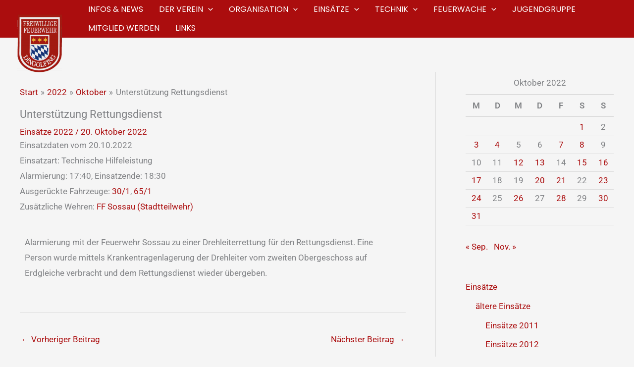

--- FILE ---
content_type: text/html; charset=UTF-8
request_url: https://www.feuerwehr-dingolfing.de/2022/10/unterstuetzung-rettungsdienst-27
body_size: 31874
content:
<!DOCTYPE html>
<html lang="de">
<head>
<meta charset="UTF-8">
<meta name="viewport" content="width=device-width, initial-scale=1">
	<link rel="profile" href="https://gmpg.org/xfn/11"> 
	<title>Unterstützung Rettungsdienst &#8211; Feuerwehr Dingolfing</title>
<meta name='robots' content='max-image-preview:large' />
<link rel='dns-prefetch' href='//www.feuerwehr-dingolfing.de' />
<link rel='dns-prefetch' href='//stats.wp.com' />
<link rel='dns-prefetch' href='//fonts.googleapis.com' />
<link rel="alternate" type="application/rss+xml" title="Feuerwehr Dingolfing &raquo; Feed" href="https://www.feuerwehr-dingolfing.de/feed" />
<link rel="alternate" type="application/rss+xml" title="Feuerwehr Dingolfing &raquo; Kommentar-Feed" href="https://www.feuerwehr-dingolfing.de/comments/feed" />
<link rel="alternate" title="oEmbed (JSON)" type="application/json+oembed" href="https://www.feuerwehr-dingolfing.de/wp-json/oembed/1.0/embed?url=https%3A%2F%2Fwww.feuerwehr-dingolfing.de%2F2022%2F10%2Funterstuetzung-rettungsdienst-27" />
<link rel="alternate" title="oEmbed (XML)" type="text/xml+oembed" href="https://www.feuerwehr-dingolfing.de/wp-json/oembed/1.0/embed?url=https%3A%2F%2Fwww.feuerwehr-dingolfing.de%2F2022%2F10%2Funterstuetzung-rettungsdienst-27&#038;format=xml" />
<style id='wp-img-auto-sizes-contain-inline-css'>
img:is([sizes=auto i],[sizes^="auto," i]){contain-intrinsic-size:3000px 1500px}
/*# sourceURL=wp-img-auto-sizes-contain-inline-css */
</style>
<link rel='stylesheet' id='astra-theme-css-css' href='https://www.feuerwehr-dingolfing.de/wp-content/themes/astra/assets/css/minified/main.min.css?ver=4.12.1' media='all' />
<link rel='stylesheet' id='astra-google-fonts-css' href='https://fonts.googleapis.com/css?family=Roboto%3A400%7CPoppins%3A400%2C&#038;display=fallback&#038;ver=4.12.1' media='all' />
<link rel='stylesheet' id='astra-theme-dynamic-css' href='https://www.feuerwehr-dingolfing.de/wp-content/uploads/astra/astra-theme-dynamic-css-post-24397.css?ver=1769487052' media='all' />
<style id='wp-emoji-styles-inline-css'>

	img.wp-smiley, img.emoji {
		display: inline !important;
		border: none !important;
		box-shadow: none !important;
		height: 1em !important;
		width: 1em !important;
		margin: 0 0.07em !important;
		vertical-align: -0.1em !important;
		background: none !important;
		padding: 0 !important;
	}
/*# sourceURL=wp-emoji-styles-inline-css */
</style>
<style id='global-styles-inline-css'>
:root{--wp--preset--aspect-ratio--square: 1;--wp--preset--aspect-ratio--4-3: 4/3;--wp--preset--aspect-ratio--3-4: 3/4;--wp--preset--aspect-ratio--3-2: 3/2;--wp--preset--aspect-ratio--2-3: 2/3;--wp--preset--aspect-ratio--16-9: 16/9;--wp--preset--aspect-ratio--9-16: 9/16;--wp--preset--color--black: #000000;--wp--preset--color--cyan-bluish-gray: #abb8c3;--wp--preset--color--white: #ffffff;--wp--preset--color--pale-pink: #f78da7;--wp--preset--color--vivid-red: #cf2e2e;--wp--preset--color--luminous-vivid-orange: #ff6900;--wp--preset--color--luminous-vivid-amber: #fcb900;--wp--preset--color--light-green-cyan: #7bdcb5;--wp--preset--color--vivid-green-cyan: #00d084;--wp--preset--color--pale-cyan-blue: #8ed1fc;--wp--preset--color--vivid-cyan-blue: #0693e3;--wp--preset--color--vivid-purple: #9b51e0;--wp--preset--color--ast-global-color-0: var(--ast-global-color-0);--wp--preset--color--ast-global-color-1: var(--ast-global-color-1);--wp--preset--color--ast-global-color-2: var(--ast-global-color-2);--wp--preset--color--ast-global-color-3: var(--ast-global-color-3);--wp--preset--color--ast-global-color-4: var(--ast-global-color-4);--wp--preset--color--ast-global-color-5: var(--ast-global-color-5);--wp--preset--color--ast-global-color-6: var(--ast-global-color-6);--wp--preset--color--ast-global-color-7: var(--ast-global-color-7);--wp--preset--color--ast-global-color-8: var(--ast-global-color-8);--wp--preset--gradient--vivid-cyan-blue-to-vivid-purple: linear-gradient(135deg,rgb(6,147,227) 0%,rgb(155,81,224) 100%);--wp--preset--gradient--light-green-cyan-to-vivid-green-cyan: linear-gradient(135deg,rgb(122,220,180) 0%,rgb(0,208,130) 100%);--wp--preset--gradient--luminous-vivid-amber-to-luminous-vivid-orange: linear-gradient(135deg,rgb(252,185,0) 0%,rgb(255,105,0) 100%);--wp--preset--gradient--luminous-vivid-orange-to-vivid-red: linear-gradient(135deg,rgb(255,105,0) 0%,rgb(207,46,46) 100%);--wp--preset--gradient--very-light-gray-to-cyan-bluish-gray: linear-gradient(135deg,rgb(238,238,238) 0%,rgb(169,184,195) 100%);--wp--preset--gradient--cool-to-warm-spectrum: linear-gradient(135deg,rgb(74,234,220) 0%,rgb(151,120,209) 20%,rgb(207,42,186) 40%,rgb(238,44,130) 60%,rgb(251,105,98) 80%,rgb(254,248,76) 100%);--wp--preset--gradient--blush-light-purple: linear-gradient(135deg,rgb(255,206,236) 0%,rgb(152,150,240) 100%);--wp--preset--gradient--blush-bordeaux: linear-gradient(135deg,rgb(254,205,165) 0%,rgb(254,45,45) 50%,rgb(107,0,62) 100%);--wp--preset--gradient--luminous-dusk: linear-gradient(135deg,rgb(255,203,112) 0%,rgb(199,81,192) 50%,rgb(65,88,208) 100%);--wp--preset--gradient--pale-ocean: linear-gradient(135deg,rgb(255,245,203) 0%,rgb(182,227,212) 50%,rgb(51,167,181) 100%);--wp--preset--gradient--electric-grass: linear-gradient(135deg,rgb(202,248,128) 0%,rgb(113,206,126) 100%);--wp--preset--gradient--midnight: linear-gradient(135deg,rgb(2,3,129) 0%,rgb(40,116,252) 100%);--wp--preset--font-size--small: 13px;--wp--preset--font-size--medium: 20px;--wp--preset--font-size--large: 36px;--wp--preset--font-size--x-large: 42px;--wp--preset--spacing--20: 0.44rem;--wp--preset--spacing--30: 0.67rem;--wp--preset--spacing--40: 1rem;--wp--preset--spacing--50: 1.5rem;--wp--preset--spacing--60: 2.25rem;--wp--preset--spacing--70: 3.38rem;--wp--preset--spacing--80: 5.06rem;--wp--preset--shadow--natural: 6px 6px 9px rgba(0, 0, 0, 0.2);--wp--preset--shadow--deep: 12px 12px 50px rgba(0, 0, 0, 0.4);--wp--preset--shadow--sharp: 6px 6px 0px rgba(0, 0, 0, 0.2);--wp--preset--shadow--outlined: 6px 6px 0px -3px rgb(255, 255, 255), 6px 6px rgb(0, 0, 0);--wp--preset--shadow--crisp: 6px 6px 0px rgb(0, 0, 0);}:root { --wp--style--global--content-size: var(--wp--custom--ast-content-width-size);--wp--style--global--wide-size: var(--wp--custom--ast-wide-width-size); }:where(body) { margin: 0; }.wp-site-blocks > .alignleft { float: left; margin-right: 2em; }.wp-site-blocks > .alignright { float: right; margin-left: 2em; }.wp-site-blocks > .aligncenter { justify-content: center; margin-left: auto; margin-right: auto; }:where(.wp-site-blocks) > * { margin-block-start: 24px; margin-block-end: 0; }:where(.wp-site-blocks) > :first-child { margin-block-start: 0; }:where(.wp-site-blocks) > :last-child { margin-block-end: 0; }:root { --wp--style--block-gap: 24px; }:root :where(.is-layout-flow) > :first-child{margin-block-start: 0;}:root :where(.is-layout-flow) > :last-child{margin-block-end: 0;}:root :where(.is-layout-flow) > *{margin-block-start: 24px;margin-block-end: 0;}:root :where(.is-layout-constrained) > :first-child{margin-block-start: 0;}:root :where(.is-layout-constrained) > :last-child{margin-block-end: 0;}:root :where(.is-layout-constrained) > *{margin-block-start: 24px;margin-block-end: 0;}:root :where(.is-layout-flex){gap: 24px;}:root :where(.is-layout-grid){gap: 24px;}.is-layout-flow > .alignleft{float: left;margin-inline-start: 0;margin-inline-end: 2em;}.is-layout-flow > .alignright{float: right;margin-inline-start: 2em;margin-inline-end: 0;}.is-layout-flow > .aligncenter{margin-left: auto !important;margin-right: auto !important;}.is-layout-constrained > .alignleft{float: left;margin-inline-start: 0;margin-inline-end: 2em;}.is-layout-constrained > .alignright{float: right;margin-inline-start: 2em;margin-inline-end: 0;}.is-layout-constrained > .aligncenter{margin-left: auto !important;margin-right: auto !important;}.is-layout-constrained > :where(:not(.alignleft):not(.alignright):not(.alignfull)){max-width: var(--wp--style--global--content-size);margin-left: auto !important;margin-right: auto !important;}.is-layout-constrained > .alignwide{max-width: var(--wp--style--global--wide-size);}body .is-layout-flex{display: flex;}.is-layout-flex{flex-wrap: wrap;align-items: center;}.is-layout-flex > :is(*, div){margin: 0;}body .is-layout-grid{display: grid;}.is-layout-grid > :is(*, div){margin: 0;}body{padding-top: 0px;padding-right: 0px;padding-bottom: 0px;padding-left: 0px;}a:where(:not(.wp-element-button)){text-decoration: none;}:root :where(.wp-element-button, .wp-block-button__link){background-color: #32373c;border-width: 0;color: #fff;font-family: inherit;font-size: inherit;font-style: inherit;font-weight: inherit;letter-spacing: inherit;line-height: inherit;padding-top: calc(0.667em + 2px);padding-right: calc(1.333em + 2px);padding-bottom: calc(0.667em + 2px);padding-left: calc(1.333em + 2px);text-decoration: none;text-transform: inherit;}.has-black-color{color: var(--wp--preset--color--black) !important;}.has-cyan-bluish-gray-color{color: var(--wp--preset--color--cyan-bluish-gray) !important;}.has-white-color{color: var(--wp--preset--color--white) !important;}.has-pale-pink-color{color: var(--wp--preset--color--pale-pink) !important;}.has-vivid-red-color{color: var(--wp--preset--color--vivid-red) !important;}.has-luminous-vivid-orange-color{color: var(--wp--preset--color--luminous-vivid-orange) !important;}.has-luminous-vivid-amber-color{color: var(--wp--preset--color--luminous-vivid-amber) !important;}.has-light-green-cyan-color{color: var(--wp--preset--color--light-green-cyan) !important;}.has-vivid-green-cyan-color{color: var(--wp--preset--color--vivid-green-cyan) !important;}.has-pale-cyan-blue-color{color: var(--wp--preset--color--pale-cyan-blue) !important;}.has-vivid-cyan-blue-color{color: var(--wp--preset--color--vivid-cyan-blue) !important;}.has-vivid-purple-color{color: var(--wp--preset--color--vivid-purple) !important;}.has-ast-global-color-0-color{color: var(--wp--preset--color--ast-global-color-0) !important;}.has-ast-global-color-1-color{color: var(--wp--preset--color--ast-global-color-1) !important;}.has-ast-global-color-2-color{color: var(--wp--preset--color--ast-global-color-2) !important;}.has-ast-global-color-3-color{color: var(--wp--preset--color--ast-global-color-3) !important;}.has-ast-global-color-4-color{color: var(--wp--preset--color--ast-global-color-4) !important;}.has-ast-global-color-5-color{color: var(--wp--preset--color--ast-global-color-5) !important;}.has-ast-global-color-6-color{color: var(--wp--preset--color--ast-global-color-6) !important;}.has-ast-global-color-7-color{color: var(--wp--preset--color--ast-global-color-7) !important;}.has-ast-global-color-8-color{color: var(--wp--preset--color--ast-global-color-8) !important;}.has-black-background-color{background-color: var(--wp--preset--color--black) !important;}.has-cyan-bluish-gray-background-color{background-color: var(--wp--preset--color--cyan-bluish-gray) !important;}.has-white-background-color{background-color: var(--wp--preset--color--white) !important;}.has-pale-pink-background-color{background-color: var(--wp--preset--color--pale-pink) !important;}.has-vivid-red-background-color{background-color: var(--wp--preset--color--vivid-red) !important;}.has-luminous-vivid-orange-background-color{background-color: var(--wp--preset--color--luminous-vivid-orange) !important;}.has-luminous-vivid-amber-background-color{background-color: var(--wp--preset--color--luminous-vivid-amber) !important;}.has-light-green-cyan-background-color{background-color: var(--wp--preset--color--light-green-cyan) !important;}.has-vivid-green-cyan-background-color{background-color: var(--wp--preset--color--vivid-green-cyan) !important;}.has-pale-cyan-blue-background-color{background-color: var(--wp--preset--color--pale-cyan-blue) !important;}.has-vivid-cyan-blue-background-color{background-color: var(--wp--preset--color--vivid-cyan-blue) !important;}.has-vivid-purple-background-color{background-color: var(--wp--preset--color--vivid-purple) !important;}.has-ast-global-color-0-background-color{background-color: var(--wp--preset--color--ast-global-color-0) !important;}.has-ast-global-color-1-background-color{background-color: var(--wp--preset--color--ast-global-color-1) !important;}.has-ast-global-color-2-background-color{background-color: var(--wp--preset--color--ast-global-color-2) !important;}.has-ast-global-color-3-background-color{background-color: var(--wp--preset--color--ast-global-color-3) !important;}.has-ast-global-color-4-background-color{background-color: var(--wp--preset--color--ast-global-color-4) !important;}.has-ast-global-color-5-background-color{background-color: var(--wp--preset--color--ast-global-color-5) !important;}.has-ast-global-color-6-background-color{background-color: var(--wp--preset--color--ast-global-color-6) !important;}.has-ast-global-color-7-background-color{background-color: var(--wp--preset--color--ast-global-color-7) !important;}.has-ast-global-color-8-background-color{background-color: var(--wp--preset--color--ast-global-color-8) !important;}.has-black-border-color{border-color: var(--wp--preset--color--black) !important;}.has-cyan-bluish-gray-border-color{border-color: var(--wp--preset--color--cyan-bluish-gray) !important;}.has-white-border-color{border-color: var(--wp--preset--color--white) !important;}.has-pale-pink-border-color{border-color: var(--wp--preset--color--pale-pink) !important;}.has-vivid-red-border-color{border-color: var(--wp--preset--color--vivid-red) !important;}.has-luminous-vivid-orange-border-color{border-color: var(--wp--preset--color--luminous-vivid-orange) !important;}.has-luminous-vivid-amber-border-color{border-color: var(--wp--preset--color--luminous-vivid-amber) !important;}.has-light-green-cyan-border-color{border-color: var(--wp--preset--color--light-green-cyan) !important;}.has-vivid-green-cyan-border-color{border-color: var(--wp--preset--color--vivid-green-cyan) !important;}.has-pale-cyan-blue-border-color{border-color: var(--wp--preset--color--pale-cyan-blue) !important;}.has-vivid-cyan-blue-border-color{border-color: var(--wp--preset--color--vivid-cyan-blue) !important;}.has-vivid-purple-border-color{border-color: var(--wp--preset--color--vivid-purple) !important;}.has-ast-global-color-0-border-color{border-color: var(--wp--preset--color--ast-global-color-0) !important;}.has-ast-global-color-1-border-color{border-color: var(--wp--preset--color--ast-global-color-1) !important;}.has-ast-global-color-2-border-color{border-color: var(--wp--preset--color--ast-global-color-2) !important;}.has-ast-global-color-3-border-color{border-color: var(--wp--preset--color--ast-global-color-3) !important;}.has-ast-global-color-4-border-color{border-color: var(--wp--preset--color--ast-global-color-4) !important;}.has-ast-global-color-5-border-color{border-color: var(--wp--preset--color--ast-global-color-5) !important;}.has-ast-global-color-6-border-color{border-color: var(--wp--preset--color--ast-global-color-6) !important;}.has-ast-global-color-7-border-color{border-color: var(--wp--preset--color--ast-global-color-7) !important;}.has-ast-global-color-8-border-color{border-color: var(--wp--preset--color--ast-global-color-8) !important;}.has-vivid-cyan-blue-to-vivid-purple-gradient-background{background: var(--wp--preset--gradient--vivid-cyan-blue-to-vivid-purple) !important;}.has-light-green-cyan-to-vivid-green-cyan-gradient-background{background: var(--wp--preset--gradient--light-green-cyan-to-vivid-green-cyan) !important;}.has-luminous-vivid-amber-to-luminous-vivid-orange-gradient-background{background: var(--wp--preset--gradient--luminous-vivid-amber-to-luminous-vivid-orange) !important;}.has-luminous-vivid-orange-to-vivid-red-gradient-background{background: var(--wp--preset--gradient--luminous-vivid-orange-to-vivid-red) !important;}.has-very-light-gray-to-cyan-bluish-gray-gradient-background{background: var(--wp--preset--gradient--very-light-gray-to-cyan-bluish-gray) !important;}.has-cool-to-warm-spectrum-gradient-background{background: var(--wp--preset--gradient--cool-to-warm-spectrum) !important;}.has-blush-light-purple-gradient-background{background: var(--wp--preset--gradient--blush-light-purple) !important;}.has-blush-bordeaux-gradient-background{background: var(--wp--preset--gradient--blush-bordeaux) !important;}.has-luminous-dusk-gradient-background{background: var(--wp--preset--gradient--luminous-dusk) !important;}.has-pale-ocean-gradient-background{background: var(--wp--preset--gradient--pale-ocean) !important;}.has-electric-grass-gradient-background{background: var(--wp--preset--gradient--electric-grass) !important;}.has-midnight-gradient-background{background: var(--wp--preset--gradient--midnight) !important;}.has-small-font-size{font-size: var(--wp--preset--font-size--small) !important;}.has-medium-font-size{font-size: var(--wp--preset--font-size--medium) !important;}.has-large-font-size{font-size: var(--wp--preset--font-size--large) !important;}.has-x-large-font-size{font-size: var(--wp--preset--font-size--x-large) !important;}
:root :where(.wp-block-pullquote){font-size: 1.5em;line-height: 1.6;}
/*# sourceURL=global-styles-inline-css */
</style>
<link rel='stylesheet' id='astra-addon-css-css' href='https://www.feuerwehr-dingolfing.de/wp-content/uploads/astra-addon/astra-addon-6970beeca75b56-48618554.css?ver=4.12.1' media='all' />
<link rel='stylesheet' id='astra-addon-dynamic-css' href='https://www.feuerwehr-dingolfing.de/wp-content/uploads/astra-addon/astra-addon-dynamic-css-post-24397.css?ver=1769487052' media='all' />
<link rel='stylesheet' id='elementor-frontend-css' href='https://www.feuerwehr-dingolfing.de/wp-content/plugins/elementor/assets/css/frontend.min.css?ver=3.34.3' media='all' />
<link rel='stylesheet' id='elementor-post-16620-css' href='https://www.feuerwehr-dingolfing.de/wp-content/uploads/elementor/css/post-16620.css?ver=1769453732' media='all' />
<link rel='stylesheet' id='slb_core-css' href='https://www.feuerwehr-dingolfing.de/wp-content/plugins/simple-lightbox/client/css/app.css?ver=2.9.4' media='all' />
<link rel='stylesheet' id='feuerwehr-dgf-theme-css-css' href='https://www.feuerwehr-dingolfing.de/wp-content/themes/feuerwehr/style.css?ver=1.0.0' media='all' />
<link rel='stylesheet' id='elementor-icons-css' href='https://www.feuerwehr-dingolfing.de/wp-content/plugins/elementor/assets/lib/eicons/css/elementor-icons.min.css?ver=5.46.0' media='all' />
<link rel='stylesheet' id='elementor-post-1139-css' href='https://www.feuerwehr-dingolfing.de/wp-content/uploads/elementor/css/post-1139.css?ver=1769453733' media='all' />
<link rel='stylesheet' id='uael-frontend-css' href='https://www.feuerwehr-dingolfing.de/wp-content/plugins/ultimate-elementor/assets/min-css/uael-frontend.min.css?ver=1.42.3' media='all' />
<link rel='stylesheet' id='uael-teammember-social-icons-css' href='https://www.feuerwehr-dingolfing.de/wp-content/plugins/elementor/assets/css/widget-social-icons.min.css?ver=3.24.0' media='all' />
<link rel='stylesheet' id='uael-social-share-icons-brands-css' href='https://www.feuerwehr-dingolfing.de/wp-content/plugins/elementor/assets/lib/font-awesome/css/brands.css?ver=5.15.3' media='all' />
<link rel='stylesheet' id='uael-social-share-icons-fontawesome-css' href='https://www.feuerwehr-dingolfing.de/wp-content/plugins/elementor/assets/lib/font-awesome/css/fontawesome.css?ver=5.15.3' media='all' />
<link rel='stylesheet' id='uael-nav-menu-icons-css' href='https://www.feuerwehr-dingolfing.de/wp-content/plugins/elementor/assets/lib/font-awesome/css/solid.css?ver=5.15.3' media='all' />
<link rel='stylesheet' id='font-awesome-5-all-css' href='https://www.feuerwehr-dingolfing.de/wp-content/plugins/elementor/assets/lib/font-awesome/css/all.min.css?ver=3.34.3' media='all' />
<link rel='stylesheet' id='font-awesome-4-shim-css' href='https://www.feuerwehr-dingolfing.de/wp-content/plugins/elementor/assets/lib/font-awesome/css/v4-shims.min.css?ver=3.34.3' media='all' />
<link rel='stylesheet' id='elementor-gf-local-roboto-css' href='https://www.feuerwehr-dingolfing.de/wp-content/uploads/elementor/google-fonts/css/roboto.css?ver=1742255798' media='all' />
<link rel='stylesheet' id='elementor-gf-local-robotoslab-css' href='https://www.feuerwehr-dingolfing.de/wp-content/uploads/elementor/google-fonts/css/robotoslab.css?ver=1742255806' media='all' />
<link rel='stylesheet' id='elementor-icons-shared-0-css' href='https://www.feuerwehr-dingolfing.de/wp-content/plugins/elementor/assets/lib/font-awesome/css/fontawesome.min.css?ver=5.15.3' media='all' />
<link rel='stylesheet' id='elementor-icons-fa-brands-css' href='https://www.feuerwehr-dingolfing.de/wp-content/plugins/elementor/assets/lib/font-awesome/css/brands.min.css?ver=5.15.3' media='all' />
<link rel='stylesheet' id='elementor-icons-fa-solid-css' href='https://www.feuerwehr-dingolfing.de/wp-content/plugins/elementor/assets/lib/font-awesome/css/solid.min.css?ver=5.15.3' media='all' />
<script src="https://www.feuerwehr-dingolfing.de/wp-includes/js/jquery/jquery.min.js?ver=3.7.1" id="jquery-core-js"></script>
<script src="https://www.feuerwehr-dingolfing.de/wp-includes/js/jquery/jquery-migrate.min.js?ver=3.4.1" id="jquery-migrate-js"></script>
<script src="https://www.feuerwehr-dingolfing.de/wp-content/themes/astra/assets/js/minified/flexibility.min.js?ver=4.12.1" id="astra-flexibility-js"></script>
<script id="astra-flexibility-js-after">
typeof flexibility !== "undefined" && flexibility(document.documentElement);
//# sourceURL=astra-flexibility-js-after
</script>
<script src="https://www.feuerwehr-dingolfing.de/wp-content/plugins/elementor/assets/lib/font-awesome/js/v4-shims.min.js?ver=3.34.3" id="font-awesome-4-shim-js"></script>
<link rel="https://api.w.org/" href="https://www.feuerwehr-dingolfing.de/wp-json/" /><link rel="alternate" title="JSON" type="application/json" href="https://www.feuerwehr-dingolfing.de/wp-json/wp/v2/posts/24397" /><link rel="EditURI" type="application/rsd+xml" title="RSD" href="https://www.feuerwehr-dingolfing.de/xmlrpc.php?rsd" />
<meta name="generator" content="WordPress 6.9" />
<link rel="canonical" href="https://www.feuerwehr-dingolfing.de/2022/10/unterstuetzung-rettungsdienst-27" />
<link rel='shortlink' href='https://www.feuerwehr-dingolfing.de/?p=24397' />
	<style>img#wpstats{display:none}</style>
					<style>
				.e-con.e-parent:nth-of-type(n+4):not(.e-lazyloaded):not(.e-no-lazyload),
				.e-con.e-parent:nth-of-type(n+4):not(.e-lazyloaded):not(.e-no-lazyload) * {
					background-image: none !important;
				}
				@media screen and (max-height: 1024px) {
					.e-con.e-parent:nth-of-type(n+3):not(.e-lazyloaded):not(.e-no-lazyload),
					.e-con.e-parent:nth-of-type(n+3):not(.e-lazyloaded):not(.e-no-lazyload) * {
						background-image: none !important;
					}
				}
				@media screen and (max-height: 640px) {
					.e-con.e-parent:nth-of-type(n+2):not(.e-lazyloaded):not(.e-no-lazyload),
					.e-con.e-parent:nth-of-type(n+2):not(.e-lazyloaded):not(.e-no-lazyload) * {
						background-image: none !important;
					}
				}
			</style>
			<link rel="icon" href="https://www.feuerwehr-dingolfing.de/wp-content/uploads/2021/08/cropped-logo-feuerwehr-dingolfing-w-32x32.jpg" sizes="32x32" />
<link rel="icon" href="https://www.feuerwehr-dingolfing.de/wp-content/uploads/2021/08/cropped-logo-feuerwehr-dingolfing-w-192x192.jpg" sizes="192x192" />
<link rel="apple-touch-icon" href="https://www.feuerwehr-dingolfing.de/wp-content/uploads/2021/08/cropped-logo-feuerwehr-dingolfing-w-180x180.jpg" />
<meta name="msapplication-TileImage" content="https://www.feuerwehr-dingolfing.de/wp-content/uploads/2021/08/cropped-logo-feuerwehr-dingolfing-w-270x270.jpg" />
		<style id="wp-custom-css">
			@media (min-width:921px) {
	.custom-logo{margin-bottom: -30px;}}
@media (min-width:1200px) {
	.custom-logo{margin-bottom: -100px;}}
	
	.ast-sticky-main-shrink .ast-sticky-shrunk .site-logo-img img {
        margin-bottom: 0;
    box-shadow: none;
}

.gallery-icon {
      background: #efefef;
    padding: 10px 0;
}		</style>
		</head>

<body itemtype='https://schema.org/Blog' itemscope='itemscope' class="wp-singular post-template-default single single-post postid-24397 single-format-standard wp-custom-logo wp-embed-responsive wp-theme-astra wp-child-theme-feuerwehr ast-desktop ast-plain-container ast-right-sidebar astra-4.12.1 ast-blog-single-style-1 ast-single-post ast-mobile-inherit-site-logo ast-inherit-site-logo-transparent ast-hfb-header ast-full-width-primary-header ast-full-width-layout ast-sticky-header-shrink ast-inherit-site-logo-sticky ast-normal-title-enabled elementor-default elementor-kit-1139 elementor-page elementor-page-24397 astra-addon-4.12.1">

<a
	class="skip-link screen-reader-text"
	href="#content">
		Zum Inhalt springen</a>

<div
class="hfeed site" id="page">
			<header
		class="site-header header-main-layout-1 ast-primary-menu-enabled ast-logo-title-inline ast-hide-custom-menu-mobile ast-builder-menu-toggle-icon ast-mobile-header-inline" id="masthead" itemtype="https://schema.org/WPHeader" itemscope="itemscope" itemid="#masthead"		>
			<div id="ast-desktop-header" data-toggle-type="dropdown">
		<div class="ast-main-header-wrap main-header-bar-wrap ">
		<div class="ast-primary-header-bar ast-primary-header main-header-bar site-header-focus-item" data-section="section-primary-header-builder">
						<div class="site-primary-header-wrap ast-builder-grid-row-container site-header-focus-item ast-container" data-section="section-primary-header-builder">
				<div class="ast-builder-grid-row ast-builder-grid-row-has-sides ast-builder-grid-row-no-center">
											<div class="site-header-primary-section-left site-header-section ast-flex site-header-section-left">
									<div class="ast-builder-layout-element ast-flex site-header-focus-item" data-section="title_tagline">
							<div
				class="site-branding ast-site-identity" itemtype="https://schema.org/Organization" itemscope="itemscope"				>
					<span class="site-logo-img"><a href="https://www.feuerwehr-dingolfing.de/" class="custom-logo-link" rel="home"><img width="90" height="118" src="https://www.feuerwehr-dingolfing.de/wp-content/uploads/2017/12/Bild1-90x118.png" class="custom-logo" alt="Feuerwehr Dingolfing" decoding="async" srcset="https://www.feuerwehr-dingolfing.de/wp-content/uploads/2017/12/Bild1-90x118.png 90w, https://www.feuerwehr-dingolfing.de/wp-content/uploads/2017/12/Bild1-306x400.png 306w, https://www.feuerwehr-dingolfing.de/wp-content/uploads/2017/12/Bild1.png 315w" sizes="(max-width: 90px) 100vw, 90px" /></a><a href="https://www.feuerwehr-dingolfing.de/" class="sticky-custom-logo" rel="home" itemprop="url"></a></span><div class="ast-site-title-wrap">
						<span class="site-title" itemprop="name">
				<a href="https://www.feuerwehr-dingolfing.de/" rel="home" itemprop="url" >
					Feuerwehr Dingolfing
				</a>
			</span>
						
				</div>				</div>
			<!-- .site-branding -->
					</div>
								</div>
																								<div class="site-header-primary-section-right site-header-section ast-flex ast-grid-right-section">
										<div class="ast-builder-menu-1 ast-builder-menu ast-flex ast-builder-menu-1-focus-item ast-builder-layout-element site-header-focus-item" data-section="section-hb-menu-1">
			<div class="ast-main-header-bar-alignment"><div class="main-header-bar-navigation"><nav class="site-navigation ast-flex-grow-1 navigation-accessibility site-header-focus-item" id="primary-site-navigation-desktop" aria-label="Primäre Website-Navigation" itemtype="https://schema.org/SiteNavigationElement" itemscope="itemscope"><div class="main-navigation ast-inline-flex"><ul id="ast-hf-menu-1" class="main-header-menu ast-menu-shadow ast-nav-menu ast-flex  submenu-with-border ast-menu-hover-style-underline  stack-on-mobile ast-mega-menu-enabled"><li id="menu-item-16439" class="menu-item menu-item-type-taxonomy menu-item-object-category menu-item-16439"><a href="https://www.feuerwehr-dingolfing.de/thema/informationen" class="menu-link"><span class="ast-icon icon-arrow"><svg class="ast-arrow-svg" xmlns="http://www.w3.org/2000/svg" xmlns:xlink="http://www.w3.org/1999/xlink" version="1.1" x="0px" y="0px" width="26px" height="16.043px" viewBox="57 35.171 26 16.043" enable-background="new 57 35.171 26 16.043" xml:space="preserve">
                <path d="M57.5,38.193l12.5,12.5l12.5-12.5l-2.5-2.5l-10,10l-10-10L57.5,38.193z" />
                </svg></span><span class="menu-text">Infos &#038; News</span></a></li><li id="menu-item-16457" class="menu-item menu-item-type-post_type menu-item-object-page menu-item-has-children menu-item-16457"><a aria-expanded="false" href="https://www.feuerwehr-dingolfing.de/der-verein" class="menu-link"><span class="ast-icon icon-arrow"><svg class="ast-arrow-svg" xmlns="http://www.w3.org/2000/svg" xmlns:xlink="http://www.w3.org/1999/xlink" version="1.1" x="0px" y="0px" width="26px" height="16.043px" viewBox="57 35.171 26 16.043" enable-background="new 57 35.171 26 16.043" xml:space="preserve">
                <path d="M57.5,38.193l12.5,12.5l12.5-12.5l-2.5-2.5l-10,10l-10-10L57.5,38.193z" />
                </svg></span><span class="menu-text">Der Verein</span><span role="application" class="dropdown-menu-toggle ast-header-navigation-arrow" tabindex="0" aria-expanded="false" aria-label="Menu Toggle"  ><span class="ast-icon icon-arrow"><svg class="ast-arrow-svg" xmlns="http://www.w3.org/2000/svg" xmlns:xlink="http://www.w3.org/1999/xlink" version="1.1" x="0px" y="0px" width="26px" height="16.043px" viewBox="57 35.171 26 16.043" enable-background="new 57 35.171 26 16.043" xml:space="preserve">
                <path d="M57.5,38.193l12.5,12.5l12.5-12.5l-2.5-2.5l-10,10l-10-10L57.5,38.193z" />
                </svg></span></span></a><button class="ast-menu-toggle" aria-expanded="false" aria-label="Menü umschalten"><span class="ast-icon icon-arrow"><svg class="ast-arrow-svg" xmlns="http://www.w3.org/2000/svg" xmlns:xlink="http://www.w3.org/1999/xlink" version="1.1" x="0px" y="0px" width="26px" height="16.043px" viewBox="57 35.171 26 16.043" enable-background="new 57 35.171 26 16.043" xml:space="preserve">
                <path d="M57.5,38.193l12.5,12.5l12.5-12.5l-2.5-2.5l-10,10l-10-10L57.5,38.193z" />
                </svg></span></button>
<ul class="sub-menu">
	<li id="menu-item-16458" class="menu-item menu-item-type-post_type menu-item-object-page menu-item-16458 ast-mm-has-desc"><a href="https://www.feuerwehr-dingolfing.de/der-verein/die-vorstandschaft" class="menu-link"><span class="ast-icon icon-arrow"><svg class="ast-arrow-svg" xmlns="http://www.w3.org/2000/svg" xmlns:xlink="http://www.w3.org/1999/xlink" version="1.1" x="0px" y="0px" width="26px" height="16.043px" viewBox="57 35.171 26 16.043" enable-background="new 57 35.171 26 16.043" xml:space="preserve">
                <path d="M57.5,38.193l12.5,12.5l12.5-12.5l-2.5-2.5l-10,10l-10-10L57.5,38.193z" />
                </svg></span><span class="menu-text">Vorstandschaft</span></a></li>	<li id="menu-item-16518" class="menu-item menu-item-type-post_type menu-item-object-page menu-item-16518"><a href="https://www.feuerwehr-dingolfing.de/der-verein/veranstaltungstermine" class="menu-link"><span class="ast-icon icon-arrow"><svg class="ast-arrow-svg" xmlns="http://www.w3.org/2000/svg" xmlns:xlink="http://www.w3.org/1999/xlink" version="1.1" x="0px" y="0px" width="26px" height="16.043px" viewBox="57 35.171 26 16.043" enable-background="new 57 35.171 26 16.043" xml:space="preserve">
                <path d="M57.5,38.193l12.5,12.5l12.5-12.5l-2.5-2.5l-10,10l-10-10L57.5,38.193z" />
                </svg></span><span class="menu-text">Veranstaltungstermine</span></a></li>	<li id="menu-item-16459" class="menu-item menu-item-type-post_type menu-item-object-page menu-item-16459 ast-mm-has-desc"><a href="https://www.feuerwehr-dingolfing.de/der-verein/satzung" class="menu-link"><span class="ast-icon icon-arrow"><svg class="ast-arrow-svg" xmlns="http://www.w3.org/2000/svg" xmlns:xlink="http://www.w3.org/1999/xlink" version="1.1" x="0px" y="0px" width="26px" height="16.043px" viewBox="57 35.171 26 16.043" enable-background="new 57 35.171 26 16.043" xml:space="preserve">
                <path d="M57.5,38.193l12.5,12.5l12.5-12.5l-2.5-2.5l-10,10l-10-10L57.5,38.193z" />
                </svg></span><span class="menu-text">Satzung des e.V.</span></a></li>	<li id="menu-item-16519" class="menu-item menu-item-type-post_type menu-item-object-page menu-item-16519"><a href="https://www.feuerwehr-dingolfing.de/der-verein/foerdermitgliedschaft" class="menu-link"><span class="ast-icon icon-arrow"><svg class="ast-arrow-svg" xmlns="http://www.w3.org/2000/svg" xmlns:xlink="http://www.w3.org/1999/xlink" version="1.1" x="0px" y="0px" width="26px" height="16.043px" viewBox="57 35.171 26 16.043" enable-background="new 57 35.171 26 16.043" xml:space="preserve">
                <path d="M57.5,38.193l12.5,12.5l12.5-12.5l-2.5-2.5l-10,10l-10-10L57.5,38.193z" />
                </svg></span><span class="menu-text">Fördermitgliedschaft</span></a></li>	<li id="menu-item-16535" class="menu-item menu-item-type-post_type menu-item-object-page menu-item-16535"><a href="https://www.feuerwehr-dingolfing.de/der-verein/maibaum-komitee" class="menu-link"><span class="ast-icon icon-arrow"><svg class="ast-arrow-svg" xmlns="http://www.w3.org/2000/svg" xmlns:xlink="http://www.w3.org/1999/xlink" version="1.1" x="0px" y="0px" width="26px" height="16.043px" viewBox="57 35.171 26 16.043" enable-background="new 57 35.171 26 16.043" xml:space="preserve">
                <path d="M57.5,38.193l12.5,12.5l12.5-12.5l-2.5-2.5l-10,10l-10-10L57.5,38.193z" />
                </svg></span><span class="menu-text">Maibaum-Komitee</span></a></li>	<li id="menu-item-16460" class="menu-item menu-item-type-post_type menu-item-object-page menu-item-16460 ast-mm-has-desc"><a href="https://www.feuerwehr-dingolfing.de/der-verein/geschichtlicher-hintergrund" class="menu-link"><span class="ast-icon icon-arrow"><svg class="ast-arrow-svg" xmlns="http://www.w3.org/2000/svg" xmlns:xlink="http://www.w3.org/1999/xlink" version="1.1" x="0px" y="0px" width="26px" height="16.043px" viewBox="57 35.171 26 16.043" enable-background="new 57 35.171 26 16.043" xml:space="preserve">
                <path d="M57.5,38.193l12.5,12.5l12.5-12.5l-2.5-2.5l-10,10l-10-10L57.5,38.193z" />
                </svg></span><span class="menu-text">Geschichte</span></a></li>	<li id="menu-item-16461" class="menu-item menu-item-type-post_type menu-item-object-page menu-item-16461 ast-mm-has-desc"><a href="https://www.feuerwehr-dingolfing.de/der-verein/die-ersten-100-jahre" class="menu-link"><span class="ast-icon icon-arrow"><svg class="ast-arrow-svg" xmlns="http://www.w3.org/2000/svg" xmlns:xlink="http://www.w3.org/1999/xlink" version="1.1" x="0px" y="0px" width="26px" height="16.043px" viewBox="57 35.171 26 16.043" enable-background="new 57 35.171 26 16.043" xml:space="preserve">
                <path d="M57.5,38.193l12.5,12.5l12.5-12.5l-2.5-2.5l-10,10l-10-10L57.5,38.193z" />
                </svg></span><span class="menu-text">Die ersten 100 Jahre</span></a></li>	<li id="menu-item-16462" class="menu-item menu-item-type-post_type menu-item-object-page menu-item-16462 ast-mm-has-desc"><a href="https://www.feuerwehr-dingolfing.de/der-verein/100-jahr-feier-1968" class="menu-link"><span class="ast-icon icon-arrow"><svg class="ast-arrow-svg" xmlns="http://www.w3.org/2000/svg" xmlns:xlink="http://www.w3.org/1999/xlink" version="1.1" x="0px" y="0px" width="26px" height="16.043px" viewBox="57 35.171 26 16.043" enable-background="new 57 35.171 26 16.043" xml:space="preserve">
                <path d="M57.5,38.193l12.5,12.5l12.5-12.5l-2.5-2.5l-10,10l-10-10L57.5,38.193z" />
                </svg></span><span class="menu-text">100 Jahr-Feier 1968</span></a></li>	<li id="menu-item-16463" class="menu-item menu-item-type-post_type menu-item-object-page menu-item-16463 ast-mm-has-desc"><a href="https://www.feuerwehr-dingolfing.de/der-verein/chronik-ab-1968" class="menu-link"><span class="ast-icon icon-arrow"><svg class="ast-arrow-svg" xmlns="http://www.w3.org/2000/svg" xmlns:xlink="http://www.w3.org/1999/xlink" version="1.1" x="0px" y="0px" width="26px" height="16.043px" viewBox="57 35.171 26 16.043" enable-background="new 57 35.171 26 16.043" xml:space="preserve">
                <path d="M57.5,38.193l12.5,12.5l12.5-12.5l-2.5-2.5l-10,10l-10-10L57.5,38.193z" />
                </svg></span><span class="menu-text">Chronik ab 1968</span></a></li>	<li id="menu-item-16760" class="menu-item menu-item-type-post_type menu-item-object-page menu-item-has-children menu-item-16760"><a aria-expanded="false" href="https://www.feuerwehr-dingolfing.de/der-verein/gruendungsfest-2018" class="menu-link"><span class="ast-icon icon-arrow"><svg class="ast-arrow-svg" xmlns="http://www.w3.org/2000/svg" xmlns:xlink="http://www.w3.org/1999/xlink" version="1.1" x="0px" y="0px" width="26px" height="16.043px" viewBox="57 35.171 26 16.043" enable-background="new 57 35.171 26 16.043" xml:space="preserve">
                <path d="M57.5,38.193l12.5,12.5l12.5-12.5l-2.5-2.5l-10,10l-10-10L57.5,38.193z" />
                </svg></span><span class="menu-text">Gründungsfest 2018</span><span role="application" class="dropdown-menu-toggle ast-header-navigation-arrow" tabindex="0" aria-expanded="false" aria-label="Menu Toggle"  ><span class="ast-icon icon-arrow"><svg class="ast-arrow-svg" xmlns="http://www.w3.org/2000/svg" xmlns:xlink="http://www.w3.org/1999/xlink" version="1.1" x="0px" y="0px" width="26px" height="16.043px" viewBox="57 35.171 26 16.043" enable-background="new 57 35.171 26 16.043" xml:space="preserve">
                <path d="M57.5,38.193l12.5,12.5l12.5-12.5l-2.5-2.5l-10,10l-10-10L57.5,38.193z" />
                </svg></span></span></a><button class="ast-menu-toggle" aria-expanded="false" aria-label="Menü umschalten"><span class="ast-icon icon-arrow"><svg class="ast-arrow-svg" xmlns="http://www.w3.org/2000/svg" xmlns:xlink="http://www.w3.org/1999/xlink" version="1.1" x="0px" y="0px" width="26px" height="16.043px" viewBox="57 35.171 26 16.043" enable-background="new 57 35.171 26 16.043" xml:space="preserve">
                <path d="M57.5,38.193l12.5,12.5l12.5-12.5l-2.5-2.5l-10,10l-10-10L57.5,38.193z" />
                </svg></span></button>
	<ul class="sub-menu">
		<li id="menu-item-16761" class="menu-item menu-item-type-post_type menu-item-object-page menu-item-16761"><a href="https://www.feuerwehr-dingolfing.de/der-verein/gruendungsfest-2018/dankesfeier-zum-gruendungsfest" class="menu-link"><span class="ast-icon icon-arrow"><svg class="ast-arrow-svg" xmlns="http://www.w3.org/2000/svg" xmlns:xlink="http://www.w3.org/1999/xlink" version="1.1" x="0px" y="0px" width="26px" height="16.043px" viewBox="57 35.171 26 16.043" enable-background="new 57 35.171 26 16.043" xml:space="preserve">
                <path d="M57.5,38.193l12.5,12.5l12.5-12.5l-2.5-2.5l-10,10l-10-10L57.5,38.193z" />
                </svg></span><span class="menu-text">Dankesfeier</span></a></li>		<li id="menu-item-16766" class="menu-item menu-item-type-post_type menu-item-object-page menu-item-16766"><a href="https://www.feuerwehr-dingolfing.de/der-verein/gruendungsfest-2018/festschrift" class="menu-link"><span class="ast-icon icon-arrow"><svg class="ast-arrow-svg" xmlns="http://www.w3.org/2000/svg" xmlns:xlink="http://www.w3.org/1999/xlink" version="1.1" x="0px" y="0px" width="26px" height="16.043px" viewBox="57 35.171 26 16.043" enable-background="new 57 35.171 26 16.043" xml:space="preserve">
                <path d="M57.5,38.193l12.5,12.5l12.5-12.5l-2.5-2.5l-10,10l-10-10L57.5,38.193z" />
                </svg></span><span class="menu-text">Festschrift</span></a></li>		<li id="menu-item-16762" class="menu-item menu-item-type-post_type menu-item-object-page menu-item-16762"><a href="https://www.feuerwehr-dingolfing.de/der-verein/gruendungsfest-2018/festsonntag" class="menu-link"><span class="ast-icon icon-arrow"><svg class="ast-arrow-svg" xmlns="http://www.w3.org/2000/svg" xmlns:xlink="http://www.w3.org/1999/xlink" version="1.1" x="0px" y="0px" width="26px" height="16.043px" viewBox="57 35.171 26 16.043" enable-background="new 57 35.171 26 16.043" xml:space="preserve">
                <path d="M57.5,38.193l12.5,12.5l12.5-12.5l-2.5-2.5l-10,10l-10-10L57.5,38.193z" />
                </svg></span><span class="menu-text">Festsonntag</span></a></li>		<li id="menu-item-16763" class="menu-item menu-item-type-post_type menu-item-object-page menu-item-16763"><a href="https://www.feuerwehr-dingolfing.de/der-verein/gruendungsfest-2018/festabend" class="menu-link"><span class="ast-icon icon-arrow"><svg class="ast-arrow-svg" xmlns="http://www.w3.org/2000/svg" xmlns:xlink="http://www.w3.org/1999/xlink" version="1.1" x="0px" y="0px" width="26px" height="16.043px" viewBox="57 35.171 26 16.043" enable-background="new 57 35.171 26 16.043" xml:space="preserve">
                <path d="M57.5,38.193l12.5,12.5l12.5-12.5l-2.5-2.5l-10,10l-10-10L57.5,38.193z" />
                </svg></span><span class="menu-text">Festabend</span></a></li>		<li id="menu-item-16764" class="menu-item menu-item-type-post_type menu-item-object-page menu-item-16764"><a href="https://www.feuerwehr-dingolfing.de/der-verein/gruendungsfest-2018/da-huawa-da-meier-und-i" class="menu-link"><span class="ast-icon icon-arrow"><svg class="ast-arrow-svg" xmlns="http://www.w3.org/2000/svg" xmlns:xlink="http://www.w3.org/1999/xlink" version="1.1" x="0px" y="0px" width="26px" height="16.043px" viewBox="57 35.171 26 16.043" enable-background="new 57 35.171 26 16.043" xml:space="preserve">
                <path d="M57.5,38.193l12.5,12.5l12.5-12.5l-2.5-2.5l-10,10l-10-10L57.5,38.193z" />
                </svg></span><span class="menu-text">Da Huawa, da Meier und i</span></a></li>		<li id="menu-item-16765" class="menu-item menu-item-type-post_type menu-item-object-page menu-item-16765"><a href="https://www.feuerwehr-dingolfing.de/der-verein/gruendungsfest-2018/spider-murphy-gang" class="menu-link"><span class="ast-icon icon-arrow"><svg class="ast-arrow-svg" xmlns="http://www.w3.org/2000/svg" xmlns:xlink="http://www.w3.org/1999/xlink" version="1.1" x="0px" y="0px" width="26px" height="16.043px" viewBox="57 35.171 26 16.043" enable-background="new 57 35.171 26 16.043" xml:space="preserve">
                <path d="M57.5,38.193l12.5,12.5l12.5-12.5l-2.5-2.5l-10,10l-10-10L57.5,38.193z" />
                </svg></span><span class="menu-text">Spider Murphy Gang</span></a></li>		<li id="menu-item-16768" class="menu-item menu-item-type-post_type menu-item-object-page menu-item-16768"><a href="https://www.feuerwehr-dingolfing.de/der-verein/gruendungsfest-2018/aufbau-festgelaende" class="menu-link"><span class="ast-icon icon-arrow"><svg class="ast-arrow-svg" xmlns="http://www.w3.org/2000/svg" xmlns:xlink="http://www.w3.org/1999/xlink" version="1.1" x="0px" y="0px" width="26px" height="16.043px" viewBox="57 35.171 26 16.043" enable-background="new 57 35.171 26 16.043" xml:space="preserve">
                <path d="M57.5,38.193l12.5,12.5l12.5-12.5l-2.5-2.5l-10,10l-10-10L57.5,38.193z" />
                </svg></span><span class="menu-text">Aufbau Festgelände</span></a></li>		<li id="menu-item-19827" class="menu-item menu-item-type-post_type menu-item-object-page menu-item-19827"><a href="https://www.feuerwehr-dingolfing.de/der-verein/gruendungsfest-2018/patenbitten" class="menu-link"><span class="ast-icon icon-arrow"><svg class="ast-arrow-svg" xmlns="http://www.w3.org/2000/svg" xmlns:xlink="http://www.w3.org/1999/xlink" version="1.1" x="0px" y="0px" width="26px" height="16.043px" viewBox="57 35.171 26 16.043" enable-background="new 57 35.171 26 16.043" xml:space="preserve">
                <path d="M57.5,38.193l12.5,12.5l12.5-12.5l-2.5-2.5l-10,10l-10-10L57.5,38.193z" />
                </svg></span><span class="menu-text">Patenbitten</span></a></li>		<li id="menu-item-19828" class="menu-item menu-item-type-post_type menu-item-object-page menu-item-19828"><a href="https://www.feuerwehr-dingolfing.de/der-verein/gruendungsfest-2018/festmutterbitten" class="menu-link"><span class="ast-icon icon-arrow"><svg class="ast-arrow-svg" xmlns="http://www.w3.org/2000/svg" xmlns:xlink="http://www.w3.org/1999/xlink" version="1.1" x="0px" y="0px" width="26px" height="16.043px" viewBox="57 35.171 26 16.043" enable-background="new 57 35.171 26 16.043" xml:space="preserve">
                <path d="M57.5,38.193l12.5,12.5l12.5-12.5l-2.5-2.5l-10,10l-10-10L57.5,38.193z" />
                </svg></span><span class="menu-text">Festmutterbitten</span></a></li>		<li id="menu-item-19826" class="menu-item menu-item-type-post_type menu-item-object-page menu-item-19826"><a href="https://www.feuerwehr-dingolfing.de/der-verein/gruendungsfest-2018/schirmherrenbitten" class="menu-link"><span class="ast-icon icon-arrow"><svg class="ast-arrow-svg" xmlns="http://www.w3.org/2000/svg" xmlns:xlink="http://www.w3.org/1999/xlink" version="1.1" x="0px" y="0px" width="26px" height="16.043px" viewBox="57 35.171 26 16.043" enable-background="new 57 35.171 26 16.043" xml:space="preserve">
                <path d="M57.5,38.193l12.5,12.5l12.5-12.5l-2.5-2.5l-10,10l-10-10L57.5,38.193z" />
                </svg></span><span class="menu-text">Schirmherrenbitten</span></a></li>		<li id="menu-item-16767" class="menu-item menu-item-type-post_type menu-item-object-page menu-item-16767"><a href="https://www.feuerwehr-dingolfing.de/der-verein/gruendungsfest-2018/zeitungsberichte" class="menu-link"><span class="ast-icon icon-arrow"><svg class="ast-arrow-svg" xmlns="http://www.w3.org/2000/svg" xmlns:xlink="http://www.w3.org/1999/xlink" version="1.1" x="0px" y="0px" width="26px" height="16.043px" viewBox="57 35.171 26 16.043" enable-background="new 57 35.171 26 16.043" xml:space="preserve">
                <path d="M57.5,38.193l12.5,12.5l12.5-12.5l-2.5-2.5l-10,10l-10-10L57.5,38.193z" />
                </svg></span><span class="menu-text">Zeitungsberichte</span></a></li>	</ul>
</li></ul>
</li><li id="menu-item-16505" class="menu-item menu-item-type-post_type menu-item-object-page menu-item-has-children menu-item-16505"><a aria-expanded="false" href="https://www.feuerwehr-dingolfing.de/organisation" class="menu-link"><span class="ast-icon icon-arrow"><svg class="ast-arrow-svg" xmlns="http://www.w3.org/2000/svg" xmlns:xlink="http://www.w3.org/1999/xlink" version="1.1" x="0px" y="0px" width="26px" height="16.043px" viewBox="57 35.171 26 16.043" enable-background="new 57 35.171 26 16.043" xml:space="preserve">
                <path d="M57.5,38.193l12.5,12.5l12.5-12.5l-2.5-2.5l-10,10l-10-10L57.5,38.193z" />
                </svg></span><span class="menu-text">Organisation</span><span role="application" class="dropdown-menu-toggle ast-header-navigation-arrow" tabindex="0" aria-expanded="false" aria-label="Menu Toggle"  ><span class="ast-icon icon-arrow"><svg class="ast-arrow-svg" xmlns="http://www.w3.org/2000/svg" xmlns:xlink="http://www.w3.org/1999/xlink" version="1.1" x="0px" y="0px" width="26px" height="16.043px" viewBox="57 35.171 26 16.043" enable-background="new 57 35.171 26 16.043" xml:space="preserve">
                <path d="M57.5,38.193l12.5,12.5l12.5-12.5l-2.5-2.5l-10,10l-10-10L57.5,38.193z" />
                </svg></span></span></a><button class="ast-menu-toggle" aria-expanded="false" aria-label="Menü umschalten"><span class="ast-icon icon-arrow"><svg class="ast-arrow-svg" xmlns="http://www.w3.org/2000/svg" xmlns:xlink="http://www.w3.org/1999/xlink" version="1.1" x="0px" y="0px" width="26px" height="16.043px" viewBox="57 35.171 26 16.043" enable-background="new 57 35.171 26 16.043" xml:space="preserve">
                <path d="M57.5,38.193l12.5,12.5l12.5-12.5l-2.5-2.5l-10,10l-10-10L57.5,38.193z" />
                </svg></span></button>
<ul class="sub-menu">
	<li id="menu-item-16506" class="menu-item menu-item-type-post_type menu-item-object-page menu-item-16506"><a href="https://www.feuerwehr-dingolfing.de/organisation/aufgabenbereiche" class="menu-link"><span class="ast-icon icon-arrow"><svg class="ast-arrow-svg" xmlns="http://www.w3.org/2000/svg" xmlns:xlink="http://www.w3.org/1999/xlink" version="1.1" x="0px" y="0px" width="26px" height="16.043px" viewBox="57 35.171 26 16.043" enable-background="new 57 35.171 26 16.043" xml:space="preserve">
                <path d="M57.5,38.193l12.5,12.5l12.5-12.5l-2.5-2.5l-10,10l-10-10L57.5,38.193z" />
                </svg></span><span class="menu-text">Aufgaben</span></a></li>	<li id="menu-item-16534" class="menu-item menu-item-type-post_type menu-item-object-page menu-item-16534"><a href="https://www.feuerwehr-dingolfing.de/organisation/alarmierung" class="menu-link"><span class="ast-icon icon-arrow"><svg class="ast-arrow-svg" xmlns="http://www.w3.org/2000/svg" xmlns:xlink="http://www.w3.org/1999/xlink" version="1.1" x="0px" y="0px" width="26px" height="16.043px" viewBox="57 35.171 26 16.043" enable-background="new 57 35.171 26 16.043" xml:space="preserve">
                <path d="M57.5,38.193l12.5,12.5l12.5-12.5l-2.5-2.5l-10,10l-10-10L57.5,38.193z" />
                </svg></span><span class="menu-text">Alarmierung</span></a></li>	<li id="menu-item-16512" class="menu-item menu-item-type-post_type menu-item-object-page menu-item-16512"><a href="https://www.feuerwehr-dingolfing.de/organisation/die-fuhrungsdienstgrade" class="menu-link"><span class="ast-icon icon-arrow"><svg class="ast-arrow-svg" xmlns="http://www.w3.org/2000/svg" xmlns:xlink="http://www.w3.org/1999/xlink" version="1.1" x="0px" y="0px" width="26px" height="16.043px" viewBox="57 35.171 26 16.043" enable-background="new 57 35.171 26 16.043" xml:space="preserve">
                <path d="M57.5,38.193l12.5,12.5l12.5-12.5l-2.5-2.5l-10,10l-10-10L57.5,38.193z" />
                </svg></span><span class="menu-text">Führungsdienstgrade &#038; Ausbilder</span></a></li>	<li id="menu-item-16502" class="menu-item menu-item-type-post_type menu-item-object-page menu-item-16502"><a href="https://www.feuerwehr-dingolfing.de/organisation/ausbildung" class="menu-link"><span class="ast-icon icon-arrow"><svg class="ast-arrow-svg" xmlns="http://www.w3.org/2000/svg" xmlns:xlink="http://www.w3.org/1999/xlink" version="1.1" x="0px" y="0px" width="26px" height="16.043px" viewBox="57 35.171 26 16.043" enable-background="new 57 35.171 26 16.043" xml:space="preserve">
                <path d="M57.5,38.193l12.5,12.5l12.5-12.5l-2.5-2.5l-10,10l-10-10L57.5,38.193z" />
                </svg></span><span class="menu-text">Ausbildung</span></a></li>	<li id="menu-item-25249" class="menu-item menu-item-type-post_type menu-item-object-page menu-item-25249"><a href="https://www.feuerwehr-dingolfing.de/organisation/satzung-der-stadt" class="menu-link"><span class="ast-icon icon-arrow"><svg class="ast-arrow-svg" xmlns="http://www.w3.org/2000/svg" xmlns:xlink="http://www.w3.org/1999/xlink" version="1.1" x="0px" y="0px" width="26px" height="16.043px" viewBox="57 35.171 26 16.043" enable-background="new 57 35.171 26 16.043" xml:space="preserve">
                <path d="M57.5,38.193l12.5,12.5l12.5-12.5l-2.5-2.5l-10,10l-10-10L57.5,38.193z" />
                </svg></span><span class="menu-text">Satzung der Stadt</span></a></li></ul>
</li><li id="menu-item-16467" class="menu-item menu-item-type-post_type menu-item-object-page menu-item-has-children menu-item-16467"><a aria-expanded="false" href="https://www.feuerwehr-dingolfing.de/einsatze" class="menu-link"><span class="ast-icon icon-arrow"><svg class="ast-arrow-svg" xmlns="http://www.w3.org/2000/svg" xmlns:xlink="http://www.w3.org/1999/xlink" version="1.1" x="0px" y="0px" width="26px" height="16.043px" viewBox="57 35.171 26 16.043" enable-background="new 57 35.171 26 16.043" xml:space="preserve">
                <path d="M57.5,38.193l12.5,12.5l12.5-12.5l-2.5-2.5l-10,10l-10-10L57.5,38.193z" />
                </svg></span><span class="menu-text">Einsätze</span><span role="application" class="dropdown-menu-toggle ast-header-navigation-arrow" tabindex="0" aria-expanded="false" aria-label="Menu Toggle"  ><span class="ast-icon icon-arrow"><svg class="ast-arrow-svg" xmlns="http://www.w3.org/2000/svg" xmlns:xlink="http://www.w3.org/1999/xlink" version="1.1" x="0px" y="0px" width="26px" height="16.043px" viewBox="57 35.171 26 16.043" enable-background="new 57 35.171 26 16.043" xml:space="preserve">
                <path d="M57.5,38.193l12.5,12.5l12.5-12.5l-2.5-2.5l-10,10l-10-10L57.5,38.193z" />
                </svg></span></span></a><button class="ast-menu-toggle" aria-expanded="false" aria-label="Menü umschalten"><span class="ast-icon icon-arrow"><svg class="ast-arrow-svg" xmlns="http://www.w3.org/2000/svg" xmlns:xlink="http://www.w3.org/1999/xlink" version="1.1" x="0px" y="0px" width="26px" height="16.043px" viewBox="57 35.171 26 16.043" enable-background="new 57 35.171 26 16.043" xml:space="preserve">
                <path d="M57.5,38.193l12.5,12.5l12.5-12.5l-2.5-2.5l-10,10l-10-10L57.5,38.193z" />
                </svg></span></button>
<ul class="sub-menu">
	<li id="menu-item-34629" class="menu-item menu-item-type-taxonomy menu-item-object-category menu-item-34629"><a href="https://www.feuerwehr-dingolfing.de/thema/einsaetze/einsaetze-2026" class="menu-link"><span class="ast-icon icon-arrow"><svg class="ast-arrow-svg" xmlns="http://www.w3.org/2000/svg" xmlns:xlink="http://www.w3.org/1999/xlink" version="1.1" x="0px" y="0px" width="26px" height="16.043px" viewBox="57 35.171 26 16.043" enable-background="new 57 35.171 26 16.043" xml:space="preserve">
                <path d="M57.5,38.193l12.5,12.5l12.5-12.5l-2.5-2.5l-10,10l-10-10L57.5,38.193z" />
                </svg></span><span class="menu-text">Einsätze 2026</span></a></li>	<li id="menu-item-32385" class="menu-item menu-item-type-taxonomy menu-item-object-category menu-item-32385"><a href="https://www.feuerwehr-dingolfing.de/thema/einsaetze/einsaetze-2025" class="menu-link"><span class="ast-icon icon-arrow"><svg class="ast-arrow-svg" xmlns="http://www.w3.org/2000/svg" xmlns:xlink="http://www.w3.org/1999/xlink" version="1.1" x="0px" y="0px" width="26px" height="16.043px" viewBox="57 35.171 26 16.043" enable-background="new 57 35.171 26 16.043" xml:space="preserve">
                <path d="M57.5,38.193l12.5,12.5l12.5-12.5l-2.5-2.5l-10,10l-10-10L57.5,38.193z" />
                </svg></span><span class="menu-text">Einsätze 2025</span></a></li>	<li id="menu-item-29992" class="menu-item menu-item-type-taxonomy menu-item-object-category menu-item-29992"><a href="https://www.feuerwehr-dingolfing.de/thema/einsaetze/einsaetze-2024" class="menu-link"><span class="ast-icon icon-arrow"><svg class="ast-arrow-svg" xmlns="http://www.w3.org/2000/svg" xmlns:xlink="http://www.w3.org/1999/xlink" version="1.1" x="0px" y="0px" width="26px" height="16.043px" viewBox="57 35.171 26 16.043" enable-background="new 57 35.171 26 16.043" xml:space="preserve">
                <path d="M57.5,38.193l12.5,12.5l12.5-12.5l-2.5-2.5l-10,10l-10-10L57.5,38.193z" />
                </svg></span><span class="menu-text">Einsätze 2024</span></a></li>	<li id="menu-item-16537" class="menu-item menu-item-type-post_type menu-item-object-page menu-item-has-children menu-item-16537"><a aria-expanded="false" href="https://www.feuerwehr-dingolfing.de/einsatze/einsatze-der-vergangenen-jahre" class="menu-link"><span class="ast-icon icon-arrow"><svg class="ast-arrow-svg" xmlns="http://www.w3.org/2000/svg" xmlns:xlink="http://www.w3.org/1999/xlink" version="1.1" x="0px" y="0px" width="26px" height="16.043px" viewBox="57 35.171 26 16.043" enable-background="new 57 35.171 26 16.043" xml:space="preserve">
                <path d="M57.5,38.193l12.5,12.5l12.5-12.5l-2.5-2.5l-10,10l-10-10L57.5,38.193z" />
                </svg></span><span class="menu-text">ältere Einsätze</span><span role="application" class="dropdown-menu-toggle ast-header-navigation-arrow" tabindex="0" aria-expanded="false" aria-label="Menu Toggle"  ><span class="ast-icon icon-arrow"><svg class="ast-arrow-svg" xmlns="http://www.w3.org/2000/svg" xmlns:xlink="http://www.w3.org/1999/xlink" version="1.1" x="0px" y="0px" width="26px" height="16.043px" viewBox="57 35.171 26 16.043" enable-background="new 57 35.171 26 16.043" xml:space="preserve">
                <path d="M57.5,38.193l12.5,12.5l12.5-12.5l-2.5-2.5l-10,10l-10-10L57.5,38.193z" />
                </svg></span></span></a><button class="ast-menu-toggle" aria-expanded="false" aria-label="Menü umschalten"><span class="ast-icon icon-arrow"><svg class="ast-arrow-svg" xmlns="http://www.w3.org/2000/svg" xmlns:xlink="http://www.w3.org/1999/xlink" version="1.1" x="0px" y="0px" width="26px" height="16.043px" viewBox="57 35.171 26 16.043" enable-background="new 57 35.171 26 16.043" xml:space="preserve">
                <path d="M57.5,38.193l12.5,12.5l12.5-12.5l-2.5-2.5l-10,10l-10-10L57.5,38.193z" />
                </svg></span></button>
	<ul class="sub-menu">
		<li id="menu-item-25014" class="menu-item menu-item-type-taxonomy menu-item-object-category menu-item-25014"><a href="https://www.feuerwehr-dingolfing.de/thema/einsaetze/einsaetze-2023" class="menu-link"><span class="ast-icon icon-arrow"><svg class="ast-arrow-svg" xmlns="http://www.w3.org/2000/svg" xmlns:xlink="http://www.w3.org/1999/xlink" version="1.1" x="0px" y="0px" width="26px" height="16.043px" viewBox="57 35.171 26 16.043" enable-background="new 57 35.171 26 16.043" xml:space="preserve">
                <path d="M57.5,38.193l12.5,12.5l12.5-12.5l-2.5-2.5l-10,10l-10-10L57.5,38.193z" />
                </svg></span><span class="menu-text">Einsätze 2023</span></a></li>		<li id="menu-item-18025" class="menu-item menu-item-type-taxonomy menu-item-object-category current-post-ancestor current-menu-parent current-post-parent menu-item-18025"><a href="https://www.feuerwehr-dingolfing.de/thema/einsaetze/einsaetze-2022" class="menu-link"><span class="ast-icon icon-arrow"><svg class="ast-arrow-svg" xmlns="http://www.w3.org/2000/svg" xmlns:xlink="http://www.w3.org/1999/xlink" version="1.1" x="0px" y="0px" width="26px" height="16.043px" viewBox="57 35.171 26 16.043" enable-background="new 57 35.171 26 16.043" xml:space="preserve">
                <path d="M57.5,38.193l12.5,12.5l12.5-12.5l-2.5-2.5l-10,10l-10-10L57.5,38.193z" />
                </svg></span><span class="menu-text">Einsätze 2022</span></a></li>		<li id="menu-item-16446" class="menu-item menu-item-type-taxonomy menu-item-object-category menu-item-16446"><a href="https://www.feuerwehr-dingolfing.de/thema/einsaetze/einsaetze-2021" class="menu-link"><span class="ast-icon icon-arrow"><svg class="ast-arrow-svg" xmlns="http://www.w3.org/2000/svg" xmlns:xlink="http://www.w3.org/1999/xlink" version="1.1" x="0px" y="0px" width="26px" height="16.043px" viewBox="57 35.171 26 16.043" enable-background="new 57 35.171 26 16.043" xml:space="preserve">
                <path d="M57.5,38.193l12.5,12.5l12.5-12.5l-2.5-2.5l-10,10l-10-10L57.5,38.193z" />
                </svg></span><span class="menu-text">Einsätze 2021</span></a></li>		<li id="menu-item-16445" class="menu-item menu-item-type-taxonomy menu-item-object-category menu-item-16445"><a href="https://www.feuerwehr-dingolfing.de/thema/einsaetze/aeltere-einsatze/einsaetze-2020" class="menu-link"><span class="ast-icon icon-arrow"><svg class="ast-arrow-svg" xmlns="http://www.w3.org/2000/svg" xmlns:xlink="http://www.w3.org/1999/xlink" version="1.1" x="0px" y="0px" width="26px" height="16.043px" viewBox="57 35.171 26 16.043" enable-background="new 57 35.171 26 16.043" xml:space="preserve">
                <path d="M57.5,38.193l12.5,12.5l12.5-12.5l-2.5-2.5l-10,10l-10-10L57.5,38.193z" />
                </svg></span><span class="menu-text">Einsätze 2020</span></a></li>		<li id="menu-item-16441" class="menu-item menu-item-type-taxonomy menu-item-object-category menu-item-16441"><a href="https://www.feuerwehr-dingolfing.de/thema/einsaetze/aeltere-einsatze/einsaetze-2019" class="menu-link"><span class="ast-icon icon-arrow"><svg class="ast-arrow-svg" xmlns="http://www.w3.org/2000/svg" xmlns:xlink="http://www.w3.org/1999/xlink" version="1.1" x="0px" y="0px" width="26px" height="16.043px" viewBox="57 35.171 26 16.043" enable-background="new 57 35.171 26 16.043" xml:space="preserve">
                <path d="M57.5,38.193l12.5,12.5l12.5-12.5l-2.5-2.5l-10,10l-10-10L57.5,38.193z" />
                </svg></span><span class="menu-text">Einsätze 2019</span></a></li>		<li id="menu-item-16440" class="menu-item menu-item-type-taxonomy menu-item-object-category menu-item-16440"><a href="https://www.feuerwehr-dingolfing.de/thema/einsaetze/aeltere-einsatze/einsaetze-2018" class="menu-link"><span class="ast-icon icon-arrow"><svg class="ast-arrow-svg" xmlns="http://www.w3.org/2000/svg" xmlns:xlink="http://www.w3.org/1999/xlink" version="1.1" x="0px" y="0px" width="26px" height="16.043px" viewBox="57 35.171 26 16.043" enable-background="new 57 35.171 26 16.043" xml:space="preserve">
                <path d="M57.5,38.193l12.5,12.5l12.5-12.5l-2.5-2.5l-10,10l-10-10L57.5,38.193z" />
                </svg></span><span class="menu-text">Einsätze 2018</span></a></li>		<li id="menu-item-16438" class="menu-item menu-item-type-taxonomy menu-item-object-category menu-item-16438"><a href="https://www.feuerwehr-dingolfing.de/thema/einsaetze/aeltere-einsatze/einsaetze-2017" class="menu-link"><span class="ast-icon icon-arrow"><svg class="ast-arrow-svg" xmlns="http://www.w3.org/2000/svg" xmlns:xlink="http://www.w3.org/1999/xlink" version="1.1" x="0px" y="0px" width="26px" height="16.043px" viewBox="57 35.171 26 16.043" enable-background="new 57 35.171 26 16.043" xml:space="preserve">
                <path d="M57.5,38.193l12.5,12.5l12.5-12.5l-2.5-2.5l-10,10l-10-10L57.5,38.193z" />
                </svg></span><span class="menu-text">Einsätze 2017</span></a></li>		<li id="menu-item-16437" class="menu-item menu-item-type-taxonomy menu-item-object-category menu-item-16437"><a href="https://www.feuerwehr-dingolfing.de/thema/einsaetze/aeltere-einsatze/einsaetze-2016" class="menu-link"><span class="ast-icon icon-arrow"><svg class="ast-arrow-svg" xmlns="http://www.w3.org/2000/svg" xmlns:xlink="http://www.w3.org/1999/xlink" version="1.1" x="0px" y="0px" width="26px" height="16.043px" viewBox="57 35.171 26 16.043" enable-background="new 57 35.171 26 16.043" xml:space="preserve">
                <path d="M57.5,38.193l12.5,12.5l12.5-12.5l-2.5-2.5l-10,10l-10-10L57.5,38.193z" />
                </svg></span><span class="menu-text">Einsätze 2016</span></a></li>		<li id="menu-item-16436" class="menu-item menu-item-type-taxonomy menu-item-object-category menu-item-16436"><a href="https://www.feuerwehr-dingolfing.de/thema/einsaetze/aeltere-einsatze/einsaetze-2015" class="menu-link"><span class="ast-icon icon-arrow"><svg class="ast-arrow-svg" xmlns="http://www.w3.org/2000/svg" xmlns:xlink="http://www.w3.org/1999/xlink" version="1.1" x="0px" y="0px" width="26px" height="16.043px" viewBox="57 35.171 26 16.043" enable-background="new 57 35.171 26 16.043" xml:space="preserve">
                <path d="M57.5,38.193l12.5,12.5l12.5-12.5l-2.5-2.5l-10,10l-10-10L57.5,38.193z" />
                </svg></span><span class="menu-text">Einsätze 2015</span></a></li>		<li id="menu-item-16435" class="menu-item menu-item-type-taxonomy menu-item-object-category menu-item-16435"><a href="https://www.feuerwehr-dingolfing.de/thema/einsaetze/aeltere-einsatze/einsaetze-2014" class="menu-link"><span class="ast-icon icon-arrow"><svg class="ast-arrow-svg" xmlns="http://www.w3.org/2000/svg" xmlns:xlink="http://www.w3.org/1999/xlink" version="1.1" x="0px" y="0px" width="26px" height="16.043px" viewBox="57 35.171 26 16.043" enable-background="new 57 35.171 26 16.043" xml:space="preserve">
                <path d="M57.5,38.193l12.5,12.5l12.5-12.5l-2.5-2.5l-10,10l-10-10L57.5,38.193z" />
                </svg></span><span class="menu-text">Einsätze 2014</span></a></li>		<li id="menu-item-16434" class="menu-item menu-item-type-taxonomy menu-item-object-category menu-item-16434"><a href="https://www.feuerwehr-dingolfing.de/thema/einsaetze/aeltere-einsatze/einsaetze-2013" class="menu-link"><span class="ast-icon icon-arrow"><svg class="ast-arrow-svg" xmlns="http://www.w3.org/2000/svg" xmlns:xlink="http://www.w3.org/1999/xlink" version="1.1" x="0px" y="0px" width="26px" height="16.043px" viewBox="57 35.171 26 16.043" enable-background="new 57 35.171 26 16.043" xml:space="preserve">
                <path d="M57.5,38.193l12.5,12.5l12.5-12.5l-2.5-2.5l-10,10l-10-10L57.5,38.193z" />
                </svg></span><span class="menu-text">Einsätze 2013</span></a></li>		<li id="menu-item-16447" class="menu-item menu-item-type-taxonomy menu-item-object-category menu-item-16447"><a href="https://www.feuerwehr-dingolfing.de/thema/einsaetze/aeltere-einsatze/einsaetze-2012" class="menu-link"><span class="ast-icon icon-arrow"><svg class="ast-arrow-svg" xmlns="http://www.w3.org/2000/svg" xmlns:xlink="http://www.w3.org/1999/xlink" version="1.1" x="0px" y="0px" width="26px" height="16.043px" viewBox="57 35.171 26 16.043" enable-background="new 57 35.171 26 16.043" xml:space="preserve">
                <path d="M57.5,38.193l12.5,12.5l12.5-12.5l-2.5-2.5l-10,10l-10-10L57.5,38.193z" />
                </svg></span><span class="menu-text">Einsätze 2012</span></a></li>		<li id="menu-item-16448" class="menu-item menu-item-type-taxonomy menu-item-object-category menu-item-16448"><a href="https://www.feuerwehr-dingolfing.de/thema/einsaetze/aeltere-einsatze/einsaetze-2011" class="menu-link"><span class="ast-icon icon-arrow"><svg class="ast-arrow-svg" xmlns="http://www.w3.org/2000/svg" xmlns:xlink="http://www.w3.org/1999/xlink" version="1.1" x="0px" y="0px" width="26px" height="16.043px" viewBox="57 35.171 26 16.043" enable-background="new 57 35.171 26 16.043" xml:space="preserve">
                <path d="M57.5,38.193l12.5,12.5l12.5-12.5l-2.5-2.5l-10,10l-10-10L57.5,38.193z" />
                </svg></span><span class="menu-text">Einsätze 2011</span></a></li>	</ul>
</li>	<li id="menu-item-16468" class="menu-item menu-item-type-post_type menu-item-object-page menu-item-16468 ast-mm-has-desc"><a href="https://www.feuerwehr-dingolfing.de/einsatze/jahresberichte" class="menu-link"><span class="ast-icon icon-arrow"><svg class="ast-arrow-svg" xmlns="http://www.w3.org/2000/svg" xmlns:xlink="http://www.w3.org/1999/xlink" version="1.1" x="0px" y="0px" width="26px" height="16.043px" viewBox="57 35.171 26 16.043" enable-background="new 57 35.171 26 16.043" xml:space="preserve">
                <path d="M57.5,38.193l12.5,12.5l12.5-12.5l-2.5-2.5l-10,10l-10-10L57.5,38.193z" />
                </svg></span><span class="menu-text">Jahresberichte</span></a></li></ul>
</li><li id="menu-item-16469" class="menu-item menu-item-type-post_type menu-item-object-page menu-item-has-children menu-item-16469 ast-mm-has-desc"><a aria-expanded="false" href="https://www.feuerwehr-dingolfing.de/fahrzeuge" class="menu-link"><span class="ast-icon icon-arrow"><svg class="ast-arrow-svg" xmlns="http://www.w3.org/2000/svg" xmlns:xlink="http://www.w3.org/1999/xlink" version="1.1" x="0px" y="0px" width="26px" height="16.043px" viewBox="57 35.171 26 16.043" enable-background="new 57 35.171 26 16.043" xml:space="preserve">
                <path d="M57.5,38.193l12.5,12.5l12.5-12.5l-2.5-2.5l-10,10l-10-10L57.5,38.193z" />
                </svg></span><span class="menu-text">Technik</span><span role="application" class="dropdown-menu-toggle ast-header-navigation-arrow" tabindex="0" aria-expanded="false" aria-label="Menu Toggle"  ><span class="ast-icon icon-arrow"><svg class="ast-arrow-svg" xmlns="http://www.w3.org/2000/svg" xmlns:xlink="http://www.w3.org/1999/xlink" version="1.1" x="0px" y="0px" width="26px" height="16.043px" viewBox="57 35.171 26 16.043" enable-background="new 57 35.171 26 16.043" xml:space="preserve">
                <path d="M57.5,38.193l12.5,12.5l12.5-12.5l-2.5-2.5l-10,10l-10-10L57.5,38.193z" />
                </svg></span></span></a><button class="ast-menu-toggle" aria-expanded="false" aria-label="Menü umschalten"><span class="ast-icon icon-arrow"><svg class="ast-arrow-svg" xmlns="http://www.w3.org/2000/svg" xmlns:xlink="http://www.w3.org/1999/xlink" version="1.1" x="0px" y="0px" width="26px" height="16.043px" viewBox="57 35.171 26 16.043" enable-background="new 57 35.171 26 16.043" xml:space="preserve">
                <path d="M57.5,38.193l12.5,12.5l12.5-12.5l-2.5-2.5l-10,10l-10-10L57.5,38.193z" />
                </svg></span></button>
<ul class="sub-menu">
	<li id="menu-item-16470" class="menu-item menu-item-type-post_type menu-item-object-page menu-item-has-children menu-item-16470"><a aria-expanded="false" href="https://www.feuerwehr-dingolfing.de/fahrzeuge/aktuelle-fahrzeuge" class="menu-link"><span class="ast-icon icon-arrow"><svg class="ast-arrow-svg" xmlns="http://www.w3.org/2000/svg" xmlns:xlink="http://www.w3.org/1999/xlink" version="1.1" x="0px" y="0px" width="26px" height="16.043px" viewBox="57 35.171 26 16.043" enable-background="new 57 35.171 26 16.043" xml:space="preserve">
                <path d="M57.5,38.193l12.5,12.5l12.5-12.5l-2.5-2.5l-10,10l-10-10L57.5,38.193z" />
                </svg></span><span class="menu-text">Fahrzeuge</span><span role="application" class="dropdown-menu-toggle ast-header-navigation-arrow" tabindex="0" aria-expanded="false" aria-label="Menu Toggle"  ><span class="ast-icon icon-arrow"><svg class="ast-arrow-svg" xmlns="http://www.w3.org/2000/svg" xmlns:xlink="http://www.w3.org/1999/xlink" version="1.1" x="0px" y="0px" width="26px" height="16.043px" viewBox="57 35.171 26 16.043" enable-background="new 57 35.171 26 16.043" xml:space="preserve">
                <path d="M57.5,38.193l12.5,12.5l12.5-12.5l-2.5-2.5l-10,10l-10-10L57.5,38.193z" />
                </svg></span></span></a><button class="ast-menu-toggle" aria-expanded="false" aria-label="Menü umschalten"><span class="ast-icon icon-arrow"><svg class="ast-arrow-svg" xmlns="http://www.w3.org/2000/svg" xmlns:xlink="http://www.w3.org/1999/xlink" version="1.1" x="0px" y="0px" width="26px" height="16.043px" viewBox="57 35.171 26 16.043" enable-background="new 57 35.171 26 16.043" xml:space="preserve">
                <path d="M57.5,38.193l12.5,12.5l12.5-12.5l-2.5-2.5l-10,10l-10-10L57.5,38.193z" />
                </svg></span></button>
	<ul class="sub-menu">
		<li id="menu-item-16508" class="menu-item menu-item-type-post_type menu-item-object-page menu-item-16508"><a href="https://www.feuerwehr-dingolfing.de/fahrzeuge/aktuelle-fahrzeuge/kommandowagen" class="menu-link"><span class="ast-icon icon-arrow"><svg class="ast-arrow-svg" xmlns="http://www.w3.org/2000/svg" xmlns:xlink="http://www.w3.org/1999/xlink" version="1.1" x="0px" y="0px" width="26px" height="16.043px" viewBox="57 35.171 26 16.043" enable-background="new 57 35.171 26 16.043" xml:space="preserve">
                <path d="M57.5,38.193l12.5,12.5l12.5-12.5l-2.5-2.5l-10,10l-10-10L57.5,38.193z" />
                </svg></span><span class="menu-text">Kommandowagen</span></a></li>		<li id="menu-item-16531" class="menu-item menu-item-type-post_type menu-item-object-page menu-item-16531"><a href="https://www.feuerwehr-dingolfing.de/fahrzeuge/aktuelle-fahrzeuge/einsatzleitwagen-ug-oeel" class="menu-link"><span class="ast-icon icon-arrow"><svg class="ast-arrow-svg" xmlns="http://www.w3.org/2000/svg" xmlns:xlink="http://www.w3.org/1999/xlink" version="1.1" x="0px" y="0px" width="26px" height="16.043px" viewBox="57 35.171 26 16.043" enable-background="new 57 35.171 26 16.043" xml:space="preserve">
                <path d="M57.5,38.193l12.5,12.5l12.5-12.5l-2.5-2.5l-10,10l-10-10L57.5,38.193z" />
                </svg></span><span class="menu-text">Einsatzleitwagen UG-ÖEL</span></a></li>		<li id="menu-item-16516" class="menu-item menu-item-type-post_type menu-item-object-page menu-item-16516"><a href="https://www.feuerwehr-dingolfing.de/fahrzeuge/aktuelle-fahrzeuge/mannschaftstransportwagen" class="menu-link"><span class="ast-icon icon-arrow"><svg class="ast-arrow-svg" xmlns="http://www.w3.org/2000/svg" xmlns:xlink="http://www.w3.org/1999/xlink" version="1.1" x="0px" y="0px" width="26px" height="16.043px" viewBox="57 35.171 26 16.043" enable-background="new 57 35.171 26 16.043" xml:space="preserve">
                <path d="M57.5,38.193l12.5,12.5l12.5-12.5l-2.5-2.5l-10,10l-10-10L57.5,38.193z" />
                </svg></span><span class="menu-text">Mannschaftstransportwagen</span></a></li>		<li id="menu-item-16515" class="menu-item menu-item-type-post_type menu-item-object-page menu-item-16515"><a href="https://www.feuerwehr-dingolfing.de/fahrzeuge/aktuelle-fahrzeuge/tankloeschfahrzeug" class="menu-link"><span class="ast-icon icon-arrow"><svg class="ast-arrow-svg" xmlns="http://www.w3.org/2000/svg" xmlns:xlink="http://www.w3.org/1999/xlink" version="1.1" x="0px" y="0px" width="26px" height="16.043px" viewBox="57 35.171 26 16.043" enable-background="new 57 35.171 26 16.043" xml:space="preserve">
                <path d="M57.5,38.193l12.5,12.5l12.5-12.5l-2.5-2.5l-10,10l-10-10L57.5,38.193z" />
                </svg></span><span class="menu-text">Tanklöschfahrzeug</span></a></li>		<li id="menu-item-16536" class="menu-item menu-item-type-post_type menu-item-object-page menu-item-16536"><a href="https://www.feuerwehr-dingolfing.de/fahrzeuge/aktuelle-fahrzeuge/trocken-loeschfahrzeug" class="menu-link"><span class="ast-icon icon-arrow"><svg class="ast-arrow-svg" xmlns="http://www.w3.org/2000/svg" xmlns:xlink="http://www.w3.org/1999/xlink" version="1.1" x="0px" y="0px" width="26px" height="16.043px" viewBox="57 35.171 26 16.043" enable-background="new 57 35.171 26 16.043" xml:space="preserve">
                <path d="M57.5,38.193l12.5,12.5l12.5-12.5l-2.5-2.5l-10,10l-10-10L57.5,38.193z" />
                </svg></span><span class="menu-text">Trocken-Löschfahrzeug</span></a></li>		<li id="menu-item-16471" class="menu-item menu-item-type-post_type menu-item-object-page menu-item-16471 ast-mm-has-desc"><a href="https://www.feuerwehr-dingolfing.de/fahrzeuge/aktuelle-fahrzeuge/dlk-2312-gl-cs" class="menu-link"><span class="ast-icon icon-arrow"><svg class="ast-arrow-svg" xmlns="http://www.w3.org/2000/svg" xmlns:xlink="http://www.w3.org/1999/xlink" version="1.1" x="0px" y="0px" width="26px" height="16.043px" viewBox="57 35.171 26 16.043" enable-background="new 57 35.171 26 16.043" xml:space="preserve">
                <path d="M57.5,38.193l12.5,12.5l12.5-12.5l-2.5-2.5l-10,10l-10-10L57.5,38.193z" />
                </svg></span><span class="menu-text">Drehleiter mit Korb</span></a></li>		<li id="menu-item-16481" class="menu-item menu-item-type-post_type menu-item-object-page menu-item-16481 ast-mm-has-desc"><a href="https://www.feuerwehr-dingolfing.de/fahrzeuge/aktuelle-fahrzeuge/wechsellader-wlf26" class="menu-link"><span class="ast-icon icon-arrow"><svg class="ast-arrow-svg" xmlns="http://www.w3.org/2000/svg" xmlns:xlink="http://www.w3.org/1999/xlink" version="1.1" x="0px" y="0px" width="26px" height="16.043px" viewBox="57 35.171 26 16.043" enable-background="new 57 35.171 26 16.043" xml:space="preserve">
                <path d="M57.5,38.193l12.5,12.5l12.5-12.5l-2.5-2.5l-10,10l-10-10L57.5,38.193z" />
                </svg></span><span class="menu-text">Wechselladerfahrzeug</span></a></li>		<li id="menu-item-23064" class="menu-item menu-item-type-post_type menu-item-object-page menu-item-23064"><a href="https://www.feuerwehr-dingolfing.de/fahrzeuge/aktuelle-fahrzeuge/hilfeleistungsloschfahrzeug" class="menu-link"><span class="ast-icon icon-arrow"><svg class="ast-arrow-svg" xmlns="http://www.w3.org/2000/svg" xmlns:xlink="http://www.w3.org/1999/xlink" version="1.1" x="0px" y="0px" width="26px" height="16.043px" viewBox="57 35.171 26 16.043" enable-background="new 57 35.171 26 16.043" xml:space="preserve">
                <path d="M57.5,38.193l12.5,12.5l12.5-12.5l-2.5-2.5l-10,10l-10-10L57.5,38.193z" />
                </svg></span><span class="menu-text">Hilfeleistungs-Löschgruppenfahrzeug 1</span></a></li>		<li id="menu-item-16473" class="menu-item menu-item-type-post_type menu-item-object-page menu-item-16473 ast-mm-has-desc"><a href="https://www.feuerwehr-dingolfing.de/fahrzeuge/aktuelle-fahrzeuge/hilfeleistungsloschfahrzeug-hlf-2016" class="menu-link"><span class="ast-icon icon-arrow"><svg class="ast-arrow-svg" xmlns="http://www.w3.org/2000/svg" xmlns:xlink="http://www.w3.org/1999/xlink" version="1.1" x="0px" y="0px" width="26px" height="16.043px" viewBox="57 35.171 26 16.043" enable-background="new 57 35.171 26 16.043" xml:space="preserve">
                <path d="M57.5,38.193l12.5,12.5l12.5-12.5l-2.5-2.5l-10,10l-10-10L57.5,38.193z" />
                </svg></span><span class="menu-text">Hilfeleistungs-Löschgruppenfahrzeug 2</span></a></li>		<li id="menu-item-31569" class="menu-item menu-item-type-post_type menu-item-object-page menu-item-31569"><a href="https://www.feuerwehr-dingolfing.de/fahrzeuge/aktuelle-fahrzeuge/geraetewagen" class="menu-link"><span class="ast-icon icon-arrow"><svg class="ast-arrow-svg" xmlns="http://www.w3.org/2000/svg" xmlns:xlink="http://www.w3.org/1999/xlink" version="1.1" x="0px" y="0px" width="26px" height="16.043px" viewBox="57 35.171 26 16.043" enable-background="new 57 35.171 26 16.043" xml:space="preserve">
                <path d="M57.5,38.193l12.5,12.5l12.5-12.5l-2.5-2.5l-10,10l-10-10L57.5,38.193z" />
                </svg></span><span class="menu-text">Gerätewagen</span></a></li>		<li id="menu-item-16476" class="menu-item menu-item-type-post_type menu-item-object-page menu-item-16476 ast-mm-has-desc"><a href="https://www.feuerwehr-dingolfing.de/fahrzeuge/aktuelle-fahrzeuge/versorgungs-lkw" class="menu-link"><span class="ast-icon icon-arrow"><svg class="ast-arrow-svg" xmlns="http://www.w3.org/2000/svg" xmlns:xlink="http://www.w3.org/1999/xlink" version="1.1" x="0px" y="0px" width="26px" height="16.043px" viewBox="57 35.171 26 16.043" enable-background="new 57 35.171 26 16.043" xml:space="preserve">
                <path d="M57.5,38.193l12.5,12.5l12.5-12.5l-2.5-2.5l-10,10l-10-10L57.5,38.193z" />
                </svg></span><span class="menu-text">Gerätewagen – N</span></a></li>		<li id="menu-item-16477" class="menu-item menu-item-type-post_type menu-item-object-page menu-item-16477 ast-mm-has-desc"><a href="https://www.feuerwehr-dingolfing.de/fahrzeuge/aktuelle-fahrzeuge/rustwagen-rw2" class="menu-link"><span class="ast-icon icon-arrow"><svg class="ast-arrow-svg" xmlns="http://www.w3.org/2000/svg" xmlns:xlink="http://www.w3.org/1999/xlink" version="1.1" x="0px" y="0px" width="26px" height="16.043px" viewBox="57 35.171 26 16.043" enable-background="new 57 35.171 26 16.043" xml:space="preserve">
                <path d="M57.5,38.193l12.5,12.5l12.5-12.5l-2.5-2.5l-10,10l-10-10L57.5,38.193z" />
                </svg></span><span class="menu-text">Rüstwagen</span></a></li>		<li id="menu-item-16479" class="menu-item menu-item-type-post_type menu-item-object-page menu-item-16479 ast-mm-has-desc"><a href="https://www.feuerwehr-dingolfing.de/fahrzeuge/aktuelle-fahrzeuge/kleinalarmfahrzeug" class="menu-link"><span class="ast-icon icon-arrow"><svg class="ast-arrow-svg" xmlns="http://www.w3.org/2000/svg" xmlns:xlink="http://www.w3.org/1999/xlink" version="1.1" x="0px" y="0px" width="26px" height="16.043px" viewBox="57 35.171 26 16.043" enable-background="new 57 35.171 26 16.043" xml:space="preserve">
                <path d="M57.5,38.193l12.5,12.5l12.5-12.5l-2.5-2.5l-10,10l-10-10L57.5,38.193z" />
                </svg></span><span class="menu-text">Kleinalarmfahrzeug</span></a></li>		<li id="menu-item-16475" class="menu-item menu-item-type-post_type menu-item-object-page menu-item-16475 ast-mm-has-desc"><a href="https://www.feuerwehr-dingolfing.de/fahrzeuge/aktuelle-fahrzeuge/quad-atv-all-terrain-vehicle" class="menu-link"><span class="ast-icon icon-arrow"><svg class="ast-arrow-svg" xmlns="http://www.w3.org/2000/svg" xmlns:xlink="http://www.w3.org/1999/xlink" version="1.1" x="0px" y="0px" width="26px" height="16.043px" viewBox="57 35.171 26 16.043" enable-background="new 57 35.171 26 16.043" xml:space="preserve">
                <path d="M57.5,38.193l12.5,12.5l12.5-12.5l-2.5-2.5l-10,10l-10-10L57.5,38.193z" />
                </svg></span><span class="menu-text">All-Terrain-Vehicle</span></a></li>		<li id="menu-item-30519" class="menu-item menu-item-type-post_type menu-item-object-page menu-item-30519"><a href="https://www.feuerwehr-dingolfing.de/fahrzeuge/aktuelle-fahrzeuge/rettungs-boot" class="menu-link"><span class="ast-icon icon-arrow"><svg class="ast-arrow-svg" xmlns="http://www.w3.org/2000/svg" xmlns:xlink="http://www.w3.org/1999/xlink" version="1.1" x="0px" y="0px" width="26px" height="16.043px" viewBox="57 35.171 26 16.043" enable-background="new 57 35.171 26 16.043" xml:space="preserve">
                <path d="M57.5,38.193l12.5,12.5l12.5-12.5l-2.5-2.5l-10,10l-10-10L57.5,38.193z" />
                </svg></span><span class="menu-text">Rettungs-Boot</span></a></li>		<li id="menu-item-25001" class="menu-item menu-item-type-post_type menu-item-object-page menu-item-25001"><a href="https://www.feuerwehr-dingolfing.de/fahrzeuge/aktuelle-fahrzeuge/mehrzweck-anhaenger" class="menu-link"><span class="ast-icon icon-arrow"><svg class="ast-arrow-svg" xmlns="http://www.w3.org/2000/svg" xmlns:xlink="http://www.w3.org/1999/xlink" version="1.1" x="0px" y="0px" width="26px" height="16.043px" viewBox="57 35.171 26 16.043" enable-background="new 57 35.171 26 16.043" xml:space="preserve">
                <path d="M57.5,38.193l12.5,12.5l12.5-12.5l-2.5-2.5l-10,10l-10-10L57.5,38.193z" />
                </svg></span><span class="menu-text">Mehrzweck-Anhänger</span></a></li>		<li id="menu-item-16759" class="menu-item menu-item-type-post_type menu-item-object-page menu-item-16759"><a href="https://www.feuerwehr-dingolfing.de/fahrzeuge/aktuelle-fahrzeuge/verkehrssicherungsanhanger" class="menu-link"><span class="ast-icon icon-arrow"><svg class="ast-arrow-svg" xmlns="http://www.w3.org/2000/svg" xmlns:xlink="http://www.w3.org/1999/xlink" version="1.1" x="0px" y="0px" width="26px" height="16.043px" viewBox="57 35.171 26 16.043" enable-background="new 57 35.171 26 16.043" xml:space="preserve">
                <path d="M57.5,38.193l12.5,12.5l12.5-12.5l-2.5-2.5l-10,10l-10-10L57.5,38.193z" />
                </svg></span><span class="menu-text">Verkehrssicherungsanhänger</span></a></li>	</ul>
</li>	<li id="menu-item-16511" class="menu-item menu-item-type-post_type menu-item-object-page menu-item-has-children menu-item-16511"><a aria-expanded="false" href="https://www.feuerwehr-dingolfing.de/fahrzeuge/abrollbehalter" class="menu-link"><span class="ast-icon icon-arrow"><svg class="ast-arrow-svg" xmlns="http://www.w3.org/2000/svg" xmlns:xlink="http://www.w3.org/1999/xlink" version="1.1" x="0px" y="0px" width="26px" height="16.043px" viewBox="57 35.171 26 16.043" enable-background="new 57 35.171 26 16.043" xml:space="preserve">
                <path d="M57.5,38.193l12.5,12.5l12.5-12.5l-2.5-2.5l-10,10l-10-10L57.5,38.193z" />
                </svg></span><span class="menu-text">Abrollbehälter</span><span role="application" class="dropdown-menu-toggle ast-header-navigation-arrow" tabindex="0" aria-expanded="false" aria-label="Menu Toggle"  ><span class="ast-icon icon-arrow"><svg class="ast-arrow-svg" xmlns="http://www.w3.org/2000/svg" xmlns:xlink="http://www.w3.org/1999/xlink" version="1.1" x="0px" y="0px" width="26px" height="16.043px" viewBox="57 35.171 26 16.043" enable-background="new 57 35.171 26 16.043" xml:space="preserve">
                <path d="M57.5,38.193l12.5,12.5l12.5-12.5l-2.5-2.5l-10,10l-10-10L57.5,38.193z" />
                </svg></span></span></a><button class="ast-menu-toggle" aria-expanded="false" aria-label="Menü umschalten"><span class="ast-icon icon-arrow"><svg class="ast-arrow-svg" xmlns="http://www.w3.org/2000/svg" xmlns:xlink="http://www.w3.org/1999/xlink" version="1.1" x="0px" y="0px" width="26px" height="16.043px" viewBox="57 35.171 26 16.043" enable-background="new 57 35.171 26 16.043" xml:space="preserve">
                <path d="M57.5,38.193l12.5,12.5l12.5-12.5l-2.5-2.5l-10,10l-10-10L57.5,38.193z" />
                </svg></span></button>
	<ul class="sub-menu">
		<li id="menu-item-16510" class="menu-item menu-item-type-post_type menu-item-object-page menu-item-16510"><a href="https://www.feuerwehr-dingolfing.de/fahrzeuge/abrollbehalter/ab-umwelt" class="menu-link"><span class="ast-icon icon-arrow"><svg class="ast-arrow-svg" xmlns="http://www.w3.org/2000/svg" xmlns:xlink="http://www.w3.org/1999/xlink" version="1.1" x="0px" y="0px" width="26px" height="16.043px" viewBox="57 35.171 26 16.043" enable-background="new 57 35.171 26 16.043" xml:space="preserve">
                <path d="M57.5,38.193l12.5,12.5l12.5-12.5l-2.5-2.5l-10,10l-10-10L57.5,38.193z" />
                </svg></span><span class="menu-text">AB-Umwelt</span></a></li>		<li id="menu-item-16514" class="menu-item menu-item-type-post_type menu-item-object-page menu-item-16514"><a href="https://www.feuerwehr-dingolfing.de/fahrzeuge/abrollbehalter/ab-wasser" class="menu-link"><span class="ast-icon icon-arrow"><svg class="ast-arrow-svg" xmlns="http://www.w3.org/2000/svg" xmlns:xlink="http://www.w3.org/1999/xlink" version="1.1" x="0px" y="0px" width="26px" height="16.043px" viewBox="57 35.171 26 16.043" enable-background="new 57 35.171 26 16.043" xml:space="preserve">
                <path d="M57.5,38.193l12.5,12.5l12.5-12.5l-2.5-2.5l-10,10l-10-10L57.5,38.193z" />
                </svg></span><span class="menu-text">AB-Wasser</span></a></li>		<li id="menu-item-16509" class="menu-item menu-item-type-post_type menu-item-object-page menu-item-16509"><a href="https://www.feuerwehr-dingolfing.de/fahrzeuge/abrollbehalter/ab-mulde" class="menu-link"><span class="ast-icon icon-arrow"><svg class="ast-arrow-svg" xmlns="http://www.w3.org/2000/svg" xmlns:xlink="http://www.w3.org/1999/xlink" version="1.1" x="0px" y="0px" width="26px" height="16.043px" viewBox="57 35.171 26 16.043" enable-background="new 57 35.171 26 16.043" xml:space="preserve">
                <path d="M57.5,38.193l12.5,12.5l12.5-12.5l-2.5-2.5l-10,10l-10-10L57.5,38.193z" />
                </svg></span><span class="menu-text">AB-Mulde</span></a></li>	</ul>
</li>	<li id="menu-item-16486" class="menu-item menu-item-type-post_type menu-item-object-page menu-item-has-children menu-item-16486"><a aria-expanded="false" href="https://www.feuerwehr-dingolfing.de/fahrzeuge/ehemalige-fahrzeuge" class="menu-link"><span class="ast-icon icon-arrow"><svg class="ast-arrow-svg" xmlns="http://www.w3.org/2000/svg" xmlns:xlink="http://www.w3.org/1999/xlink" version="1.1" x="0px" y="0px" width="26px" height="16.043px" viewBox="57 35.171 26 16.043" enable-background="new 57 35.171 26 16.043" xml:space="preserve">
                <path d="M57.5,38.193l12.5,12.5l12.5-12.5l-2.5-2.5l-10,10l-10-10L57.5,38.193z" />
                </svg></span><span class="menu-text">Ehemalige Fahrzeuge</span><span role="application" class="dropdown-menu-toggle ast-header-navigation-arrow" tabindex="0" aria-expanded="false" aria-label="Menu Toggle"  ><span class="ast-icon icon-arrow"><svg class="ast-arrow-svg" xmlns="http://www.w3.org/2000/svg" xmlns:xlink="http://www.w3.org/1999/xlink" version="1.1" x="0px" y="0px" width="26px" height="16.043px" viewBox="57 35.171 26 16.043" enable-background="new 57 35.171 26 16.043" xml:space="preserve">
                <path d="M57.5,38.193l12.5,12.5l12.5-12.5l-2.5-2.5l-10,10l-10-10L57.5,38.193z" />
                </svg></span></span></a><button class="ast-menu-toggle" aria-expanded="false" aria-label="Menü umschalten"><span class="ast-icon icon-arrow"><svg class="ast-arrow-svg" xmlns="http://www.w3.org/2000/svg" xmlns:xlink="http://www.w3.org/1999/xlink" version="1.1" x="0px" y="0px" width="26px" height="16.043px" viewBox="57 35.171 26 16.043" enable-background="new 57 35.171 26 16.043" xml:space="preserve">
                <path d="M57.5,38.193l12.5,12.5l12.5-12.5l-2.5-2.5l-10,10l-10-10L57.5,38.193z" />
                </svg></span></button>
	<ul class="sub-menu">
		<li id="menu-item-16480" class="menu-item menu-item-type-post_type menu-item-object-page menu-item-16480 ast-mm-has-desc"><a href="https://www.feuerwehr-dingolfing.de/fahrzeuge/ehemalige-fahrzeuge/schlauchwagen-sw2000" class="menu-link"><span class="ast-icon icon-arrow"><svg class="ast-arrow-svg" xmlns="http://www.w3.org/2000/svg" xmlns:xlink="http://www.w3.org/1999/xlink" version="1.1" x="0px" y="0px" width="26px" height="16.043px" viewBox="57 35.171 26 16.043" enable-background="new 57 35.171 26 16.043" xml:space="preserve">
                <path d="M57.5,38.193l12.5,12.5l12.5-12.5l-2.5-2.5l-10,10l-10-10L57.5,38.193z" />
                </svg></span><span class="menu-text">Schlauchwagen</span></a></li>		<li id="menu-item-16485" class="menu-item menu-item-type-post_type menu-item-object-page menu-item-16485 ast-mm-has-desc"><a href="https://www.feuerwehr-dingolfing.de/fahrzeuge/ehemalige-fahrzeuge/verkehrssicherungsanhanger" class="menu-link"><span class="ast-icon icon-arrow"><svg class="ast-arrow-svg" xmlns="http://www.w3.org/2000/svg" xmlns:xlink="http://www.w3.org/1999/xlink" version="1.1" x="0px" y="0px" width="26px" height="16.043px" viewBox="57 35.171 26 16.043" enable-background="new 57 35.171 26 16.043" xml:space="preserve">
                <path d="M57.5,38.193l12.5,12.5l12.5-12.5l-2.5-2.5l-10,10l-10-10L57.5,38.193z" />
                </svg></span><span class="menu-text">Verkehrssicherungsanhänger</span></a></li>		<li id="menu-item-16474" class="menu-item menu-item-type-post_type menu-item-object-page menu-item-16474 ast-mm-has-desc"><a href="https://www.feuerwehr-dingolfing.de/fahrzeuge/ehemalige-fahrzeuge/loschfahrzeug-lf-1612" class="menu-link"><span class="ast-icon icon-arrow"><svg class="ast-arrow-svg" xmlns="http://www.w3.org/2000/svg" xmlns:xlink="http://www.w3.org/1999/xlink" version="1.1" x="0px" y="0px" width="26px" height="16.043px" viewBox="57 35.171 26 16.043" enable-background="new 57 35.171 26 16.043" xml:space="preserve">
                <path d="M57.5,38.193l12.5,12.5l12.5-12.5l-2.5-2.5l-10,10l-10-10L57.5,38.193z" />
                </svg></span><span class="menu-text">Löschgruppenfahrzeug 1995-2021</span></a></li>		<li id="menu-item-16472" class="menu-item menu-item-type-post_type menu-item-object-page menu-item-16472 ast-mm-has-desc"><a href="https://www.feuerwehr-dingolfing.de/fahrzeuge/ehemalige-fahrzeuge/einsatzleitwagen" class="menu-link"><span class="ast-icon icon-arrow"><svg class="ast-arrow-svg" xmlns="http://www.w3.org/2000/svg" xmlns:xlink="http://www.w3.org/1999/xlink" version="1.1" x="0px" y="0px" width="26px" height="16.043px" viewBox="57 35.171 26 16.043" enable-background="new 57 35.171 26 16.043" xml:space="preserve">
                <path d="M57.5,38.193l12.5,12.5l12.5-12.5l-2.5-2.5l-10,10l-10-10L57.5,38.193z" />
                </svg></span><span class="menu-text">Einsatzleitwagen</span></a></li>		<li id="menu-item-16484" class="menu-item menu-item-type-post_type menu-item-object-page menu-item-16484 ast-mm-has-desc"><a href="https://www.feuerwehr-dingolfing.de/fahrzeuge/ehemalige-fahrzeuge/pulverloschanhanger" class="menu-link"><span class="ast-icon icon-arrow"><svg class="ast-arrow-svg" xmlns="http://www.w3.org/2000/svg" xmlns:xlink="http://www.w3.org/1999/xlink" version="1.1" x="0px" y="0px" width="26px" height="16.043px" viewBox="57 35.171 26 16.043" enable-background="new 57 35.171 26 16.043" xml:space="preserve">
                <path d="M57.5,38.193l12.5,12.5l12.5-12.5l-2.5-2.5l-10,10l-10-10L57.5,38.193z" />
                </svg></span><span class="menu-text">Pulverlöschanhänger</span></a></li>		<li id="menu-item-16483" class="menu-item menu-item-type-post_type menu-item-object-page menu-item-16483 ast-mm-has-desc"><a href="https://www.feuerwehr-dingolfing.de/fahrzeuge/ehemalige-fahrzeuge/olsperrenanhanger-2" class="menu-link"><span class="ast-icon icon-arrow"><svg class="ast-arrow-svg" xmlns="http://www.w3.org/2000/svg" xmlns:xlink="http://www.w3.org/1999/xlink" version="1.1" x="0px" y="0px" width="26px" height="16.043px" viewBox="57 35.171 26 16.043" enable-background="new 57 35.171 26 16.043" xml:space="preserve">
                <path d="M57.5,38.193l12.5,12.5l12.5-12.5l-2.5-2.5l-10,10l-10-10L57.5,38.193z" />
                </svg></span><span class="menu-text">Ölsperrenanhänger</span></a></li>		<li id="menu-item-16482" class="menu-item menu-item-type-post_type menu-item-object-page menu-item-16482 ast-mm-has-desc"><a href="https://www.feuerwehr-dingolfing.de/fahrzeuge/ehemalige-fahrzeuge/olsperrenanhanger" class="menu-link"><span class="ast-icon icon-arrow"><svg class="ast-arrow-svg" xmlns="http://www.w3.org/2000/svg" xmlns:xlink="http://www.w3.org/1999/xlink" version="1.1" x="0px" y="0px" width="26px" height="16.043px" viewBox="57 35.171 26 16.043" enable-background="new 57 35.171 26 16.043" xml:space="preserve">
                <path d="M57.5,38.193l12.5,12.5l12.5-12.5l-2.5-2.5l-10,10l-10-10L57.5,38.193z" />
                </svg></span><span class="menu-text">Ölschadenanhänger</span></a></li>		<li id="menu-item-16478" class="menu-item menu-item-type-post_type menu-item-object-page menu-item-16478 ast-mm-has-desc"><a href="https://www.feuerwehr-dingolfing.de/fahrzeuge/ehemalige-fahrzeuge/grostankloschfahrzeug-tlf-2450" class="menu-link"><span class="ast-icon icon-arrow"><svg class="ast-arrow-svg" xmlns="http://www.w3.org/2000/svg" xmlns:xlink="http://www.w3.org/1999/xlink" version="1.1" x="0px" y="0px" width="26px" height="16.043px" viewBox="57 35.171 26 16.043" enable-background="new 57 35.171 26 16.043" xml:space="preserve">
                <path d="M57.5,38.193l12.5,12.5l12.5-12.5l-2.5-2.5l-10,10l-10-10L57.5,38.193z" />
                </svg></span><span class="menu-text">Tanklöschfahrzeug</span></a></li>		<li id="menu-item-16501" class="menu-item menu-item-type-post_type menu-item-object-page menu-item-16501"><a href="https://www.feuerwehr-dingolfing.de/fahrzeuge/ehemalige-fahrzeuge/kommandowagen-2006-2011" class="menu-link"><span class="ast-icon icon-arrow"><svg class="ast-arrow-svg" xmlns="http://www.w3.org/2000/svg" xmlns:xlink="http://www.w3.org/1999/xlink" version="1.1" x="0px" y="0px" width="26px" height="16.043px" viewBox="57 35.171 26 16.043" enable-background="new 57 35.171 26 16.043" xml:space="preserve">
                <path d="M57.5,38.193l12.5,12.5l12.5-12.5l-2.5-2.5l-10,10l-10-10L57.5,38.193z" />
                </svg></span><span class="menu-text">Kommandowagen 2006-2011</span></a></li>		<li id="menu-item-16487" class="menu-item menu-item-type-post_type menu-item-object-page menu-item-16487 ast-mm-has-desc"><a href="https://www.feuerwehr-dingolfing.de/fahrzeuge/ehemalige-fahrzeuge/lf-16" class="menu-link"><span class="ast-icon icon-arrow"><svg class="ast-arrow-svg" xmlns="http://www.w3.org/2000/svg" xmlns:xlink="http://www.w3.org/1999/xlink" version="1.1" x="0px" y="0px" width="26px" height="16.043px" viewBox="57 35.171 26 16.043" enable-background="new 57 35.171 26 16.043" xml:space="preserve">
                <path d="M57.5,38.193l12.5,12.5l12.5-12.5l-2.5-2.5l-10,10l-10-10L57.5,38.193z" />
                </svg></span><span class="menu-text">Löschgruppenfahrzeug 1998-2008</span></a></li>		<li id="menu-item-16488" class="menu-item menu-item-type-post_type menu-item-object-page menu-item-16488 ast-mm-has-desc"><a href="https://www.feuerwehr-dingolfing.de/fahrzeuge/ehemalige-fahrzeuge/141-2" class="menu-link"><span class="ast-icon icon-arrow"><svg class="ast-arrow-svg" xmlns="http://www.w3.org/2000/svg" xmlns:xlink="http://www.w3.org/1999/xlink" version="1.1" x="0px" y="0px" width="26px" height="16.043px" viewBox="57 35.171 26 16.043" enable-background="new 57 35.171 26 16.043" xml:space="preserve">
                <path d="M57.5,38.193l12.5,12.5l12.5-12.5l-2.5-2.5l-10,10l-10-10L57.5,38.193z" />
                </svg></span><span class="menu-text">Mannschaftstransportwagen</span></a></li>		<li id="menu-item-16490" class="menu-item menu-item-type-post_type menu-item-object-page menu-item-16490 ast-mm-has-desc"><a href="https://www.feuerwehr-dingolfing.de/fahrzeuge/ehemalige-fahrzeuge/kommandowagen-1998-2006" class="menu-link"><span class="ast-icon icon-arrow"><svg class="ast-arrow-svg" xmlns="http://www.w3.org/2000/svg" xmlns:xlink="http://www.w3.org/1999/xlink" version="1.1" x="0px" y="0px" width="26px" height="16.043px" viewBox="57 35.171 26 16.043" enable-background="new 57 35.171 26 16.043" xml:space="preserve">
                <path d="M57.5,38.193l12.5,12.5l12.5-12.5l-2.5-2.5l-10,10l-10-10L57.5,38.193z" />
                </svg></span><span class="menu-text">Kommandowagen 1998-2006</span></a></li>		<li id="menu-item-16491" class="menu-item menu-item-type-post_type menu-item-object-page menu-item-16491 ast-mm-has-desc"><a href="https://www.feuerwehr-dingolfing.de/fahrzeuge/ehemalige-fahrzeuge/dlk-camiva" class="menu-link"><span class="ast-icon icon-arrow"><svg class="ast-arrow-svg" xmlns="http://www.w3.org/2000/svg" xmlns:xlink="http://www.w3.org/1999/xlink" version="1.1" x="0px" y="0px" width="26px" height="16.043px" viewBox="57 35.171 26 16.043" enable-background="new 57 35.171 26 16.043" xml:space="preserve">
                <path d="M57.5,38.193l12.5,12.5l12.5-12.5l-2.5-2.5l-10,10l-10-10L57.5,38.193z" />
                </svg></span><span class="menu-text">Drehleiter mit Korb</span></a></li>		<li id="menu-item-16489" class="menu-item menu-item-type-post_type menu-item-object-page menu-item-16489 ast-mm-has-desc"><a href="https://www.feuerwehr-dingolfing.de/fahrzeuge/ehemalige-fahrzeuge/lkw" class="menu-link"><span class="ast-icon icon-arrow"><svg class="ast-arrow-svg" xmlns="http://www.w3.org/2000/svg" xmlns:xlink="http://www.w3.org/1999/xlink" version="1.1" x="0px" y="0px" width="26px" height="16.043px" viewBox="57 35.171 26 16.043" enable-background="new 57 35.171 26 16.043" xml:space="preserve">
                <path d="M57.5,38.193l12.5,12.5l12.5-12.5l-2.5-2.5l-10,10l-10-10L57.5,38.193z" />
                </svg></span><span class="menu-text">Versorgungs-LKW</span></a></li>		<li id="menu-item-16492" class="menu-item menu-item-type-post_type menu-item-object-page menu-item-16492 ast-mm-has-desc"><a href="https://www.feuerwehr-dingolfing.de/fahrzeuge/ehemalige-fahrzeuge/gw" class="menu-link"><span class="ast-icon icon-arrow"><svg class="ast-arrow-svg" xmlns="http://www.w3.org/2000/svg" xmlns:xlink="http://www.w3.org/1999/xlink" version="1.1" x="0px" y="0px" width="26px" height="16.043px" viewBox="57 35.171 26 16.043" enable-background="new 57 35.171 26 16.043" xml:space="preserve">
                <path d="M57.5,38.193l12.5,12.5l12.5-12.5l-2.5-2.5l-10,10l-10-10L57.5,38.193z" />
                </svg></span><span class="menu-text">Gerätewagen</span></a></li>		<li id="menu-item-23725" class="menu-item menu-item-type-post_type menu-item-object-page menu-item-23725"><a href="https://www.feuerwehr-dingolfing.de/fahrzeuge/ehemalige-fahrzeuge/lf1000" class="menu-link"><span class="ast-icon icon-arrow"><svg class="ast-arrow-svg" xmlns="http://www.w3.org/2000/svg" xmlns:xlink="http://www.w3.org/1999/xlink" version="1.1" x="0px" y="0px" width="26px" height="16.043px" viewBox="57 35.171 26 16.043" enable-background="new 57 35.171 26 16.043" xml:space="preserve">
                <path d="M57.5,38.193l12.5,12.5l12.5-12.5l-2.5-2.5l-10,10l-10-10L57.5,38.193z" />
                </svg></span><span class="menu-text">LF1000</span></a></li>	</ul>
</li></ul>
</li><li id="menu-item-16464" class="menu-item menu-item-type-post_type menu-item-object-page menu-item-has-children menu-item-16464 ast-mm-has-desc"><a aria-expanded="false" href="https://www.feuerwehr-dingolfing.de/die-geratehauser" class="menu-link"><span class="ast-icon icon-arrow"><svg class="ast-arrow-svg" xmlns="http://www.w3.org/2000/svg" xmlns:xlink="http://www.w3.org/1999/xlink" version="1.1" x="0px" y="0px" width="26px" height="16.043px" viewBox="57 35.171 26 16.043" enable-background="new 57 35.171 26 16.043" xml:space="preserve">
                <path d="M57.5,38.193l12.5,12.5l12.5-12.5l-2.5-2.5l-10,10l-10-10L57.5,38.193z" />
                </svg></span><span class="menu-text">Feuerwache</span><span role="application" class="dropdown-menu-toggle ast-header-navigation-arrow" tabindex="0" aria-expanded="false" aria-label="Menu Toggle"  ><span class="ast-icon icon-arrow"><svg class="ast-arrow-svg" xmlns="http://www.w3.org/2000/svg" xmlns:xlink="http://www.w3.org/1999/xlink" version="1.1" x="0px" y="0px" width="26px" height="16.043px" viewBox="57 35.171 26 16.043" enable-background="new 57 35.171 26 16.043" xml:space="preserve">
                <path d="M57.5,38.193l12.5,12.5l12.5-12.5l-2.5-2.5l-10,10l-10-10L57.5,38.193z" />
                </svg></span></span></a><button class="ast-menu-toggle" aria-expanded="false" aria-label="Menü umschalten"><span class="ast-icon icon-arrow"><svg class="ast-arrow-svg" xmlns="http://www.w3.org/2000/svg" xmlns:xlink="http://www.w3.org/1999/xlink" version="1.1" x="0px" y="0px" width="26px" height="16.043px" viewBox="57 35.171 26 16.043" enable-background="new 57 35.171 26 16.043" xml:space="preserve">
                <path d="M57.5,38.193l12.5,12.5l12.5-12.5l-2.5-2.5l-10,10l-10-10L57.5,38.193z" />
                </svg></span></button>
<ul class="sub-menu">
	<li id="menu-item-16466" class="menu-item menu-item-type-post_type menu-item-object-page menu-item-16466 ast-mm-has-desc"><a href="https://www.feuerwehr-dingolfing.de/die-geratehauser/zahlen-daten-der-feuerwache" class="menu-link"><span class="ast-icon icon-arrow"><svg class="ast-arrow-svg" xmlns="http://www.w3.org/2000/svg" xmlns:xlink="http://www.w3.org/1999/xlink" version="1.1" x="0px" y="0px" width="26px" height="16.043px" viewBox="57 35.171 26 16.043" enable-background="new 57 35.171 26 16.043" xml:space="preserve">
                <path d="M57.5,38.193l12.5,12.5l12.5-12.5l-2.5-2.5l-10,10l-10-10L57.5,38.193z" />
                </svg></span><span class="menu-text">Zahlen / Daten Feuerwache</span></a></li>	<li id="menu-item-16465" class="menu-item menu-item-type-post_type menu-item-object-page menu-item-16465 ast-mm-has-desc"><a href="https://www.feuerwehr-dingolfing.de/die-geratehauser/neubau-der-feuerwache-1985-1987" class="menu-link"><span class="ast-icon icon-arrow"><svg class="ast-arrow-svg" xmlns="http://www.w3.org/2000/svg" xmlns:xlink="http://www.w3.org/1999/xlink" version="1.1" x="0px" y="0px" width="26px" height="16.043px" viewBox="57 35.171 26 16.043" enable-background="new 57 35.171 26 16.043" xml:space="preserve">
                <path d="M57.5,38.193l12.5,12.5l12.5-12.5l-2.5-2.5l-10,10l-10-10L57.5,38.193z" />
                </svg></span><span class="menu-text">Neubau Feuerwache 1985</span></a></li>	<li id="menu-item-16500" class="menu-item menu-item-type-post_type menu-item-object-page menu-item-16500"><a href="https://www.feuerwehr-dingolfing.de/die-geratehauser/ehemalige-wachen" class="menu-link"><span class="ast-icon icon-arrow"><svg class="ast-arrow-svg" xmlns="http://www.w3.org/2000/svg" xmlns:xlink="http://www.w3.org/1999/xlink" version="1.1" x="0px" y="0px" width="26px" height="16.043px" viewBox="57 35.171 26 16.043" enable-background="new 57 35.171 26 16.043" xml:space="preserve">
                <path d="M57.5,38.193l12.5,12.5l12.5-12.5l-2.5-2.5l-10,10l-10-10L57.5,38.193z" />
                </svg></span><span class="menu-text">Ehemalige Wachen</span></a></li></ul>
</li><li id="menu-item-16494" class="menu-item menu-item-type-post_type menu-item-object-page menu-item-16494 ast-mm-has-desc"><a href="https://www.feuerwehr-dingolfing.de/jugendgruppe-2" class="menu-link"><span class="ast-icon icon-arrow"><svg class="ast-arrow-svg" xmlns="http://www.w3.org/2000/svg" xmlns:xlink="http://www.w3.org/1999/xlink" version="1.1" x="0px" y="0px" width="26px" height="16.043px" viewBox="57 35.171 26 16.043" enable-background="new 57 35.171 26 16.043" xml:space="preserve">
                <path d="M57.5,38.193l12.5,12.5l12.5-12.5l-2.5-2.5l-10,10l-10-10L57.5,38.193z" />
                </svg></span><span class="menu-text">Jugendgruppe</span></a></li><li id="menu-item-22092" class="menu-item menu-item-type-post_type menu-item-object-page menu-item-22092"><a href="https://www.feuerwehr-dingolfing.de/mitglied-werden" class="menu-link"><span class="ast-icon icon-arrow"><svg class="ast-arrow-svg" xmlns="http://www.w3.org/2000/svg" xmlns:xlink="http://www.w3.org/1999/xlink" version="1.1" x="0px" y="0px" width="26px" height="16.043px" viewBox="57 35.171 26 16.043" enable-background="new 57 35.171 26 16.043" xml:space="preserve">
                <path d="M57.5,38.193l12.5,12.5l12.5-12.5l-2.5-2.5l-10,10l-10-10L57.5,38.193z" />
                </svg></span><span class="menu-text">Mitglied werden</span></a></li><li id="menu-item-16758" class="menu-item menu-item-type-post_type menu-item-object-page menu-item-16758"><a href="https://www.feuerwehr-dingolfing.de/links" class="menu-link"><span class="ast-icon icon-arrow"><svg class="ast-arrow-svg" xmlns="http://www.w3.org/2000/svg" xmlns:xlink="http://www.w3.org/1999/xlink" version="1.1" x="0px" y="0px" width="26px" height="16.043px" viewBox="57 35.171 26 16.043" enable-background="new 57 35.171 26 16.043" xml:space="preserve">
                <path d="M57.5,38.193l12.5,12.5l12.5-12.5l-2.5-2.5l-10,10l-10-10L57.5,38.193z" />
                </svg></span><span class="menu-text">Links</span></a></li></ul></div></nav></div></div>		</div>
									</div>
												</div>
					</div>
								</div>
			</div>
	</div> <!-- Main Header Bar Wrap -->
<div id="ast-mobile-header" class="ast-mobile-header-wrap " data-type="dropdown">
		<div class="ast-main-header-wrap main-header-bar-wrap" >
		<div class="ast-primary-header-bar ast-primary-header main-header-bar site-primary-header-wrap site-header-focus-item ast-builder-grid-row-layout-default ast-builder-grid-row-tablet-layout-default ast-builder-grid-row-mobile-layout-default" data-section="section-primary-header-builder">
									<div class="ast-builder-grid-row ast-builder-grid-row-has-sides ast-builder-grid-row-no-center">
													<div class="site-header-primary-section-left site-header-section ast-flex site-header-section-left">
										<div class="ast-builder-layout-element ast-flex site-header-focus-item" data-section="title_tagline">
							<div
				class="site-branding ast-site-identity" itemtype="https://schema.org/Organization" itemscope="itemscope"				>
					<span class="site-logo-img"><a href="https://www.feuerwehr-dingolfing.de/" class="custom-logo-link" rel="home"><img width="90" height="118" src="https://www.feuerwehr-dingolfing.de/wp-content/uploads/2017/12/Bild1-90x118.png" class="custom-logo" alt="Feuerwehr Dingolfing" decoding="async" srcset="https://www.feuerwehr-dingolfing.de/wp-content/uploads/2017/12/Bild1-90x118.png 90w, https://www.feuerwehr-dingolfing.de/wp-content/uploads/2017/12/Bild1-306x400.png 306w, https://www.feuerwehr-dingolfing.de/wp-content/uploads/2017/12/Bild1.png 315w" sizes="(max-width: 90px) 100vw, 90px" /></a><a href="https://www.feuerwehr-dingolfing.de/" class="sticky-custom-logo" rel="home" itemprop="url"></a></span><div class="ast-site-title-wrap">
						<span class="site-title" itemprop="name">
				<a href="https://www.feuerwehr-dingolfing.de/" rel="home" itemprop="url" >
					Feuerwehr Dingolfing
				</a>
			</span>
						
				</div>				</div>
			<!-- .site-branding -->
					</div>
									</div>
																									<div class="site-header-primary-section-right site-header-section ast-flex ast-grid-right-section">
										<div class="ast-builder-layout-element ast-flex site-header-focus-item" data-section="section-header-mobile-trigger">
						<div class="ast-button-wrap">
				<button type="button" class="menu-toggle main-header-menu-toggle ast-mobile-menu-trigger-minimal"   aria-expanded="false" aria-label="Main menu toggle">
					<span class="mobile-menu-toggle-icon">
						<span aria-hidden="true" class="ahfb-svg-iconset ast-inline-flex svg-baseline"><svg class='ast-mobile-svg ast-menu-svg' fill='currentColor' version='1.1' xmlns='http://www.w3.org/2000/svg' width='24' height='24' viewBox='0 0 24 24'><path d='M3 13h18c0.552 0 1-0.448 1-1s-0.448-1-1-1h-18c-0.552 0-1 0.448-1 1s0.448 1 1 1zM3 7h18c0.552 0 1-0.448 1-1s-0.448-1-1-1h-18c-0.552 0-1 0.448-1 1s0.448 1 1 1zM3 19h18c0.552 0 1-0.448 1-1s-0.448-1-1-1h-18c-0.552 0-1 0.448-1 1s0.448 1 1 1z'></path></svg></span><span aria-hidden="true" class="ahfb-svg-iconset ast-inline-flex svg-baseline"><svg class='ast-mobile-svg ast-close-svg' fill='currentColor' version='1.1' xmlns='http://www.w3.org/2000/svg' width='24' height='24' viewBox='0 0 24 24'><path d='M5.293 6.707l5.293 5.293-5.293 5.293c-0.391 0.391-0.391 1.024 0 1.414s1.024 0.391 1.414 0l5.293-5.293 5.293 5.293c0.391 0.391 1.024 0.391 1.414 0s0.391-1.024 0-1.414l-5.293-5.293 5.293-5.293c0.391-0.391 0.391-1.024 0-1.414s-1.024-0.391-1.414 0l-5.293 5.293-5.293-5.293c-0.391-0.391-1.024-0.391-1.414 0s-0.391 1.024 0 1.414z'></path></svg></span>					</span>
									</button>
			</div>
					</div>
									</div>
											</div>
						</div>
	</div>
				<div class="ast-mobile-header-content content-align-flex-start ">
						<div class="ast-builder-menu-mobile ast-builder-menu ast-builder-menu-mobile-focus-item ast-builder-layout-element site-header-focus-item" data-section="section-header-mobile-menu">
			<div class="ast-main-header-bar-alignment"><div class="main-header-bar-navigation"><nav class="site-navigation ast-flex-grow-1 navigation-accessibility site-header-focus-item" id="ast-mobile-site-navigation" aria-label="Website-Navigation: hauptmenue" itemtype="https://schema.org/SiteNavigationElement" itemscope="itemscope"><div class="main-navigation"><ul id="ast-hf-mobile-menu" class="main-header-menu ast-nav-menu ast-flex  submenu-with-border astra-menu-animation-fade  stack-on-mobile ast-mega-menu-enabled"><li class="menu-item menu-item-type-taxonomy menu-item-object-category menu-item-16439"><a href="https://www.feuerwehr-dingolfing.de/thema/informationen" class="menu-link"><span class="ast-icon icon-arrow"><svg class="ast-arrow-svg" xmlns="http://www.w3.org/2000/svg" xmlns:xlink="http://www.w3.org/1999/xlink" version="1.1" x="0px" y="0px" width="26px" height="16.043px" viewBox="57 35.171 26 16.043" enable-background="new 57 35.171 26 16.043" xml:space="preserve">
                <path d="M57.5,38.193l12.5,12.5l12.5-12.5l-2.5-2.5l-10,10l-10-10L57.5,38.193z" />
                </svg></span><span class="menu-text">Infos &#038; News</span></a></li><li class="menu-item menu-item-type-post_type menu-item-object-page menu-item-has-children menu-item-16457"><a aria-expanded="false" href="https://www.feuerwehr-dingolfing.de/der-verein" class="menu-link"><span class="ast-icon icon-arrow"><svg class="ast-arrow-svg" xmlns="http://www.w3.org/2000/svg" xmlns:xlink="http://www.w3.org/1999/xlink" version="1.1" x="0px" y="0px" width="26px" height="16.043px" viewBox="57 35.171 26 16.043" enable-background="new 57 35.171 26 16.043" xml:space="preserve">
                <path d="M57.5,38.193l12.5,12.5l12.5-12.5l-2.5-2.5l-10,10l-10-10L57.5,38.193z" />
                </svg></span><span class="menu-text">Der Verein</span><span role="application" class="dropdown-menu-toggle ast-header-navigation-arrow" tabindex="0" aria-expanded="false" aria-label="Menu Toggle"  ><span class="ast-icon icon-arrow"><svg class="ast-arrow-svg" xmlns="http://www.w3.org/2000/svg" xmlns:xlink="http://www.w3.org/1999/xlink" version="1.1" x="0px" y="0px" width="26px" height="16.043px" viewBox="57 35.171 26 16.043" enable-background="new 57 35.171 26 16.043" xml:space="preserve">
                <path d="M57.5,38.193l12.5,12.5l12.5-12.5l-2.5-2.5l-10,10l-10-10L57.5,38.193z" />
                </svg></span></span></a><button class="ast-menu-toggle" aria-expanded="false" aria-label="Menü umschalten"><span class="ast-icon icon-arrow"><svg class="ast-arrow-svg" xmlns="http://www.w3.org/2000/svg" xmlns:xlink="http://www.w3.org/1999/xlink" version="1.1" x="0px" y="0px" width="26px" height="16.043px" viewBox="57 35.171 26 16.043" enable-background="new 57 35.171 26 16.043" xml:space="preserve">
                <path d="M57.5,38.193l12.5,12.5l12.5-12.5l-2.5-2.5l-10,10l-10-10L57.5,38.193z" />
                </svg></span></button>
<ul class="sub-menu">
	<li class="menu-item menu-item-type-post_type menu-item-object-page menu-item-16458 ast-mm-has-desc"><a href="https://www.feuerwehr-dingolfing.de/der-verein/die-vorstandschaft" class="menu-link"><span class="ast-icon icon-arrow"><svg class="ast-arrow-svg" xmlns="http://www.w3.org/2000/svg" xmlns:xlink="http://www.w3.org/1999/xlink" version="1.1" x="0px" y="0px" width="26px" height="16.043px" viewBox="57 35.171 26 16.043" enable-background="new 57 35.171 26 16.043" xml:space="preserve">
                <path d="M57.5,38.193l12.5,12.5l12.5-12.5l-2.5-2.5l-10,10l-10-10L57.5,38.193z" />
                </svg></span><span class="menu-text">Vorstandschaft</span></a></li>	<li class="menu-item menu-item-type-post_type menu-item-object-page menu-item-16518"><a href="https://www.feuerwehr-dingolfing.de/der-verein/veranstaltungstermine" class="menu-link"><span class="ast-icon icon-arrow"><svg class="ast-arrow-svg" xmlns="http://www.w3.org/2000/svg" xmlns:xlink="http://www.w3.org/1999/xlink" version="1.1" x="0px" y="0px" width="26px" height="16.043px" viewBox="57 35.171 26 16.043" enable-background="new 57 35.171 26 16.043" xml:space="preserve">
                <path d="M57.5,38.193l12.5,12.5l12.5-12.5l-2.5-2.5l-10,10l-10-10L57.5,38.193z" />
                </svg></span><span class="menu-text">Veranstaltungstermine</span></a></li>	<li class="menu-item menu-item-type-post_type menu-item-object-page menu-item-16459 ast-mm-has-desc"><a href="https://www.feuerwehr-dingolfing.de/der-verein/satzung" class="menu-link"><span class="ast-icon icon-arrow"><svg class="ast-arrow-svg" xmlns="http://www.w3.org/2000/svg" xmlns:xlink="http://www.w3.org/1999/xlink" version="1.1" x="0px" y="0px" width="26px" height="16.043px" viewBox="57 35.171 26 16.043" enable-background="new 57 35.171 26 16.043" xml:space="preserve">
                <path d="M57.5,38.193l12.5,12.5l12.5-12.5l-2.5-2.5l-10,10l-10-10L57.5,38.193z" />
                </svg></span><span class="menu-text">Satzung des e.V.</span></a></li>	<li class="menu-item menu-item-type-post_type menu-item-object-page menu-item-16519"><a href="https://www.feuerwehr-dingolfing.de/der-verein/foerdermitgliedschaft" class="menu-link"><span class="ast-icon icon-arrow"><svg class="ast-arrow-svg" xmlns="http://www.w3.org/2000/svg" xmlns:xlink="http://www.w3.org/1999/xlink" version="1.1" x="0px" y="0px" width="26px" height="16.043px" viewBox="57 35.171 26 16.043" enable-background="new 57 35.171 26 16.043" xml:space="preserve">
                <path d="M57.5,38.193l12.5,12.5l12.5-12.5l-2.5-2.5l-10,10l-10-10L57.5,38.193z" />
                </svg></span><span class="menu-text">Fördermitgliedschaft</span></a></li>	<li class="menu-item menu-item-type-post_type menu-item-object-page menu-item-16535"><a href="https://www.feuerwehr-dingolfing.de/der-verein/maibaum-komitee" class="menu-link"><span class="ast-icon icon-arrow"><svg class="ast-arrow-svg" xmlns="http://www.w3.org/2000/svg" xmlns:xlink="http://www.w3.org/1999/xlink" version="1.1" x="0px" y="0px" width="26px" height="16.043px" viewBox="57 35.171 26 16.043" enable-background="new 57 35.171 26 16.043" xml:space="preserve">
                <path d="M57.5,38.193l12.5,12.5l12.5-12.5l-2.5-2.5l-10,10l-10-10L57.5,38.193z" />
                </svg></span><span class="menu-text">Maibaum-Komitee</span></a></li>	<li class="menu-item menu-item-type-post_type menu-item-object-page menu-item-16460 ast-mm-has-desc"><a href="https://www.feuerwehr-dingolfing.de/der-verein/geschichtlicher-hintergrund" class="menu-link"><span class="ast-icon icon-arrow"><svg class="ast-arrow-svg" xmlns="http://www.w3.org/2000/svg" xmlns:xlink="http://www.w3.org/1999/xlink" version="1.1" x="0px" y="0px" width="26px" height="16.043px" viewBox="57 35.171 26 16.043" enable-background="new 57 35.171 26 16.043" xml:space="preserve">
                <path d="M57.5,38.193l12.5,12.5l12.5-12.5l-2.5-2.5l-10,10l-10-10L57.5,38.193z" />
                </svg></span><span class="menu-text">Geschichte</span></a></li>	<li class="menu-item menu-item-type-post_type menu-item-object-page menu-item-16461 ast-mm-has-desc"><a href="https://www.feuerwehr-dingolfing.de/der-verein/die-ersten-100-jahre" class="menu-link"><span class="ast-icon icon-arrow"><svg class="ast-arrow-svg" xmlns="http://www.w3.org/2000/svg" xmlns:xlink="http://www.w3.org/1999/xlink" version="1.1" x="0px" y="0px" width="26px" height="16.043px" viewBox="57 35.171 26 16.043" enable-background="new 57 35.171 26 16.043" xml:space="preserve">
                <path d="M57.5,38.193l12.5,12.5l12.5-12.5l-2.5-2.5l-10,10l-10-10L57.5,38.193z" />
                </svg></span><span class="menu-text">Die ersten 100 Jahre</span></a></li>	<li class="menu-item menu-item-type-post_type menu-item-object-page menu-item-16462 ast-mm-has-desc"><a href="https://www.feuerwehr-dingolfing.de/der-verein/100-jahr-feier-1968" class="menu-link"><span class="ast-icon icon-arrow"><svg class="ast-arrow-svg" xmlns="http://www.w3.org/2000/svg" xmlns:xlink="http://www.w3.org/1999/xlink" version="1.1" x="0px" y="0px" width="26px" height="16.043px" viewBox="57 35.171 26 16.043" enable-background="new 57 35.171 26 16.043" xml:space="preserve">
                <path d="M57.5,38.193l12.5,12.5l12.5-12.5l-2.5-2.5l-10,10l-10-10L57.5,38.193z" />
                </svg></span><span class="menu-text">100 Jahr-Feier 1968</span></a></li>	<li class="menu-item menu-item-type-post_type menu-item-object-page menu-item-16463 ast-mm-has-desc"><a href="https://www.feuerwehr-dingolfing.de/der-verein/chronik-ab-1968" class="menu-link"><span class="ast-icon icon-arrow"><svg class="ast-arrow-svg" xmlns="http://www.w3.org/2000/svg" xmlns:xlink="http://www.w3.org/1999/xlink" version="1.1" x="0px" y="0px" width="26px" height="16.043px" viewBox="57 35.171 26 16.043" enable-background="new 57 35.171 26 16.043" xml:space="preserve">
                <path d="M57.5,38.193l12.5,12.5l12.5-12.5l-2.5-2.5l-10,10l-10-10L57.5,38.193z" />
                </svg></span><span class="menu-text">Chronik ab 1968</span></a></li>	<li class="menu-item menu-item-type-post_type menu-item-object-page menu-item-has-children menu-item-16760"><a aria-expanded="false" href="https://www.feuerwehr-dingolfing.de/der-verein/gruendungsfest-2018" class="menu-link"><span class="ast-icon icon-arrow"><svg class="ast-arrow-svg" xmlns="http://www.w3.org/2000/svg" xmlns:xlink="http://www.w3.org/1999/xlink" version="1.1" x="0px" y="0px" width="26px" height="16.043px" viewBox="57 35.171 26 16.043" enable-background="new 57 35.171 26 16.043" xml:space="preserve">
                <path d="M57.5,38.193l12.5,12.5l12.5-12.5l-2.5-2.5l-10,10l-10-10L57.5,38.193z" />
                </svg></span><span class="menu-text">Gründungsfest 2018</span><span role="application" class="dropdown-menu-toggle ast-header-navigation-arrow" tabindex="0" aria-expanded="false" aria-label="Menu Toggle"  ><span class="ast-icon icon-arrow"><svg class="ast-arrow-svg" xmlns="http://www.w3.org/2000/svg" xmlns:xlink="http://www.w3.org/1999/xlink" version="1.1" x="0px" y="0px" width="26px" height="16.043px" viewBox="57 35.171 26 16.043" enable-background="new 57 35.171 26 16.043" xml:space="preserve">
                <path d="M57.5,38.193l12.5,12.5l12.5-12.5l-2.5-2.5l-10,10l-10-10L57.5,38.193z" />
                </svg></span></span></a><button class="ast-menu-toggle" aria-expanded="false" aria-label="Menü umschalten"><span class="ast-icon icon-arrow"><svg class="ast-arrow-svg" xmlns="http://www.w3.org/2000/svg" xmlns:xlink="http://www.w3.org/1999/xlink" version="1.1" x="0px" y="0px" width="26px" height="16.043px" viewBox="57 35.171 26 16.043" enable-background="new 57 35.171 26 16.043" xml:space="preserve">
                <path d="M57.5,38.193l12.5,12.5l12.5-12.5l-2.5-2.5l-10,10l-10-10L57.5,38.193z" />
                </svg></span></button>
	<ul class="sub-menu">
		<li class="menu-item menu-item-type-post_type menu-item-object-page menu-item-16761"><a href="https://www.feuerwehr-dingolfing.de/der-verein/gruendungsfest-2018/dankesfeier-zum-gruendungsfest" class="menu-link"><span class="ast-icon icon-arrow"><svg class="ast-arrow-svg" xmlns="http://www.w3.org/2000/svg" xmlns:xlink="http://www.w3.org/1999/xlink" version="1.1" x="0px" y="0px" width="26px" height="16.043px" viewBox="57 35.171 26 16.043" enable-background="new 57 35.171 26 16.043" xml:space="preserve">
                <path d="M57.5,38.193l12.5,12.5l12.5-12.5l-2.5-2.5l-10,10l-10-10L57.5,38.193z" />
                </svg></span><span class="menu-text">Dankesfeier</span></a></li>		<li class="menu-item menu-item-type-post_type menu-item-object-page menu-item-16766"><a href="https://www.feuerwehr-dingolfing.de/der-verein/gruendungsfest-2018/festschrift" class="menu-link"><span class="ast-icon icon-arrow"><svg class="ast-arrow-svg" xmlns="http://www.w3.org/2000/svg" xmlns:xlink="http://www.w3.org/1999/xlink" version="1.1" x="0px" y="0px" width="26px" height="16.043px" viewBox="57 35.171 26 16.043" enable-background="new 57 35.171 26 16.043" xml:space="preserve">
                <path d="M57.5,38.193l12.5,12.5l12.5-12.5l-2.5-2.5l-10,10l-10-10L57.5,38.193z" />
                </svg></span><span class="menu-text">Festschrift</span></a></li>		<li class="menu-item menu-item-type-post_type menu-item-object-page menu-item-16762"><a href="https://www.feuerwehr-dingolfing.de/der-verein/gruendungsfest-2018/festsonntag" class="menu-link"><span class="ast-icon icon-arrow"><svg class="ast-arrow-svg" xmlns="http://www.w3.org/2000/svg" xmlns:xlink="http://www.w3.org/1999/xlink" version="1.1" x="0px" y="0px" width="26px" height="16.043px" viewBox="57 35.171 26 16.043" enable-background="new 57 35.171 26 16.043" xml:space="preserve">
                <path d="M57.5,38.193l12.5,12.5l12.5-12.5l-2.5-2.5l-10,10l-10-10L57.5,38.193z" />
                </svg></span><span class="menu-text">Festsonntag</span></a></li>		<li class="menu-item menu-item-type-post_type menu-item-object-page menu-item-16763"><a href="https://www.feuerwehr-dingolfing.de/der-verein/gruendungsfest-2018/festabend" class="menu-link"><span class="ast-icon icon-arrow"><svg class="ast-arrow-svg" xmlns="http://www.w3.org/2000/svg" xmlns:xlink="http://www.w3.org/1999/xlink" version="1.1" x="0px" y="0px" width="26px" height="16.043px" viewBox="57 35.171 26 16.043" enable-background="new 57 35.171 26 16.043" xml:space="preserve">
                <path d="M57.5,38.193l12.5,12.5l12.5-12.5l-2.5-2.5l-10,10l-10-10L57.5,38.193z" />
                </svg></span><span class="menu-text">Festabend</span></a></li>		<li class="menu-item menu-item-type-post_type menu-item-object-page menu-item-16764"><a href="https://www.feuerwehr-dingolfing.de/der-verein/gruendungsfest-2018/da-huawa-da-meier-und-i" class="menu-link"><span class="ast-icon icon-arrow"><svg class="ast-arrow-svg" xmlns="http://www.w3.org/2000/svg" xmlns:xlink="http://www.w3.org/1999/xlink" version="1.1" x="0px" y="0px" width="26px" height="16.043px" viewBox="57 35.171 26 16.043" enable-background="new 57 35.171 26 16.043" xml:space="preserve">
                <path d="M57.5,38.193l12.5,12.5l12.5-12.5l-2.5-2.5l-10,10l-10-10L57.5,38.193z" />
                </svg></span><span class="menu-text">Da Huawa, da Meier und i</span></a></li>		<li class="menu-item menu-item-type-post_type menu-item-object-page menu-item-16765"><a href="https://www.feuerwehr-dingolfing.de/der-verein/gruendungsfest-2018/spider-murphy-gang" class="menu-link"><span class="ast-icon icon-arrow"><svg class="ast-arrow-svg" xmlns="http://www.w3.org/2000/svg" xmlns:xlink="http://www.w3.org/1999/xlink" version="1.1" x="0px" y="0px" width="26px" height="16.043px" viewBox="57 35.171 26 16.043" enable-background="new 57 35.171 26 16.043" xml:space="preserve">
                <path d="M57.5,38.193l12.5,12.5l12.5-12.5l-2.5-2.5l-10,10l-10-10L57.5,38.193z" />
                </svg></span><span class="menu-text">Spider Murphy Gang</span></a></li>		<li class="menu-item menu-item-type-post_type menu-item-object-page menu-item-16768"><a href="https://www.feuerwehr-dingolfing.de/der-verein/gruendungsfest-2018/aufbau-festgelaende" class="menu-link"><span class="ast-icon icon-arrow"><svg class="ast-arrow-svg" xmlns="http://www.w3.org/2000/svg" xmlns:xlink="http://www.w3.org/1999/xlink" version="1.1" x="0px" y="0px" width="26px" height="16.043px" viewBox="57 35.171 26 16.043" enable-background="new 57 35.171 26 16.043" xml:space="preserve">
                <path d="M57.5,38.193l12.5,12.5l12.5-12.5l-2.5-2.5l-10,10l-10-10L57.5,38.193z" />
                </svg></span><span class="menu-text">Aufbau Festgelände</span></a></li>		<li class="menu-item menu-item-type-post_type menu-item-object-page menu-item-19827"><a href="https://www.feuerwehr-dingolfing.de/der-verein/gruendungsfest-2018/patenbitten" class="menu-link"><span class="ast-icon icon-arrow"><svg class="ast-arrow-svg" xmlns="http://www.w3.org/2000/svg" xmlns:xlink="http://www.w3.org/1999/xlink" version="1.1" x="0px" y="0px" width="26px" height="16.043px" viewBox="57 35.171 26 16.043" enable-background="new 57 35.171 26 16.043" xml:space="preserve">
                <path d="M57.5,38.193l12.5,12.5l12.5-12.5l-2.5-2.5l-10,10l-10-10L57.5,38.193z" />
                </svg></span><span class="menu-text">Patenbitten</span></a></li>		<li class="menu-item menu-item-type-post_type menu-item-object-page menu-item-19828"><a href="https://www.feuerwehr-dingolfing.de/der-verein/gruendungsfest-2018/festmutterbitten" class="menu-link"><span class="ast-icon icon-arrow"><svg class="ast-arrow-svg" xmlns="http://www.w3.org/2000/svg" xmlns:xlink="http://www.w3.org/1999/xlink" version="1.1" x="0px" y="0px" width="26px" height="16.043px" viewBox="57 35.171 26 16.043" enable-background="new 57 35.171 26 16.043" xml:space="preserve">
                <path d="M57.5,38.193l12.5,12.5l12.5-12.5l-2.5-2.5l-10,10l-10-10L57.5,38.193z" />
                </svg></span><span class="menu-text">Festmutterbitten</span></a></li>		<li class="menu-item menu-item-type-post_type menu-item-object-page menu-item-19826"><a href="https://www.feuerwehr-dingolfing.de/der-verein/gruendungsfest-2018/schirmherrenbitten" class="menu-link"><span class="ast-icon icon-arrow"><svg class="ast-arrow-svg" xmlns="http://www.w3.org/2000/svg" xmlns:xlink="http://www.w3.org/1999/xlink" version="1.1" x="0px" y="0px" width="26px" height="16.043px" viewBox="57 35.171 26 16.043" enable-background="new 57 35.171 26 16.043" xml:space="preserve">
                <path d="M57.5,38.193l12.5,12.5l12.5-12.5l-2.5-2.5l-10,10l-10-10L57.5,38.193z" />
                </svg></span><span class="menu-text">Schirmherrenbitten</span></a></li>		<li class="menu-item menu-item-type-post_type menu-item-object-page menu-item-16767"><a href="https://www.feuerwehr-dingolfing.de/der-verein/gruendungsfest-2018/zeitungsberichte" class="menu-link"><span class="ast-icon icon-arrow"><svg class="ast-arrow-svg" xmlns="http://www.w3.org/2000/svg" xmlns:xlink="http://www.w3.org/1999/xlink" version="1.1" x="0px" y="0px" width="26px" height="16.043px" viewBox="57 35.171 26 16.043" enable-background="new 57 35.171 26 16.043" xml:space="preserve">
                <path d="M57.5,38.193l12.5,12.5l12.5-12.5l-2.5-2.5l-10,10l-10-10L57.5,38.193z" />
                </svg></span><span class="menu-text">Zeitungsberichte</span></a></li>	</ul>
</li></ul>
</li><li class="menu-item menu-item-type-post_type menu-item-object-page menu-item-has-children menu-item-16505"><a aria-expanded="false" href="https://www.feuerwehr-dingolfing.de/organisation" class="menu-link"><span class="ast-icon icon-arrow"><svg class="ast-arrow-svg" xmlns="http://www.w3.org/2000/svg" xmlns:xlink="http://www.w3.org/1999/xlink" version="1.1" x="0px" y="0px" width="26px" height="16.043px" viewBox="57 35.171 26 16.043" enable-background="new 57 35.171 26 16.043" xml:space="preserve">
                <path d="M57.5,38.193l12.5,12.5l12.5-12.5l-2.5-2.5l-10,10l-10-10L57.5,38.193z" />
                </svg></span><span class="menu-text">Organisation</span><span role="application" class="dropdown-menu-toggle ast-header-navigation-arrow" tabindex="0" aria-expanded="false" aria-label="Menu Toggle"  ><span class="ast-icon icon-arrow"><svg class="ast-arrow-svg" xmlns="http://www.w3.org/2000/svg" xmlns:xlink="http://www.w3.org/1999/xlink" version="1.1" x="0px" y="0px" width="26px" height="16.043px" viewBox="57 35.171 26 16.043" enable-background="new 57 35.171 26 16.043" xml:space="preserve">
                <path d="M57.5,38.193l12.5,12.5l12.5-12.5l-2.5-2.5l-10,10l-10-10L57.5,38.193z" />
                </svg></span></span></a><button class="ast-menu-toggle" aria-expanded="false" aria-label="Menü umschalten"><span class="ast-icon icon-arrow"><svg class="ast-arrow-svg" xmlns="http://www.w3.org/2000/svg" xmlns:xlink="http://www.w3.org/1999/xlink" version="1.1" x="0px" y="0px" width="26px" height="16.043px" viewBox="57 35.171 26 16.043" enable-background="new 57 35.171 26 16.043" xml:space="preserve">
                <path d="M57.5,38.193l12.5,12.5l12.5-12.5l-2.5-2.5l-10,10l-10-10L57.5,38.193z" />
                </svg></span></button>
<ul class="sub-menu">
	<li class="menu-item menu-item-type-post_type menu-item-object-page menu-item-16506"><a href="https://www.feuerwehr-dingolfing.de/organisation/aufgabenbereiche" class="menu-link"><span class="ast-icon icon-arrow"><svg class="ast-arrow-svg" xmlns="http://www.w3.org/2000/svg" xmlns:xlink="http://www.w3.org/1999/xlink" version="1.1" x="0px" y="0px" width="26px" height="16.043px" viewBox="57 35.171 26 16.043" enable-background="new 57 35.171 26 16.043" xml:space="preserve">
                <path d="M57.5,38.193l12.5,12.5l12.5-12.5l-2.5-2.5l-10,10l-10-10L57.5,38.193z" />
                </svg></span><span class="menu-text">Aufgaben</span></a></li>	<li class="menu-item menu-item-type-post_type menu-item-object-page menu-item-16534"><a href="https://www.feuerwehr-dingolfing.de/organisation/alarmierung" class="menu-link"><span class="ast-icon icon-arrow"><svg class="ast-arrow-svg" xmlns="http://www.w3.org/2000/svg" xmlns:xlink="http://www.w3.org/1999/xlink" version="1.1" x="0px" y="0px" width="26px" height="16.043px" viewBox="57 35.171 26 16.043" enable-background="new 57 35.171 26 16.043" xml:space="preserve">
                <path d="M57.5,38.193l12.5,12.5l12.5-12.5l-2.5-2.5l-10,10l-10-10L57.5,38.193z" />
                </svg></span><span class="menu-text">Alarmierung</span></a></li>	<li class="menu-item menu-item-type-post_type menu-item-object-page menu-item-16512"><a href="https://www.feuerwehr-dingolfing.de/organisation/die-fuhrungsdienstgrade" class="menu-link"><span class="ast-icon icon-arrow"><svg class="ast-arrow-svg" xmlns="http://www.w3.org/2000/svg" xmlns:xlink="http://www.w3.org/1999/xlink" version="1.1" x="0px" y="0px" width="26px" height="16.043px" viewBox="57 35.171 26 16.043" enable-background="new 57 35.171 26 16.043" xml:space="preserve">
                <path d="M57.5,38.193l12.5,12.5l12.5-12.5l-2.5-2.5l-10,10l-10-10L57.5,38.193z" />
                </svg></span><span class="menu-text">Führungsdienstgrade &#038; Ausbilder</span></a></li>	<li class="menu-item menu-item-type-post_type menu-item-object-page menu-item-16502"><a href="https://www.feuerwehr-dingolfing.de/organisation/ausbildung" class="menu-link"><span class="ast-icon icon-arrow"><svg class="ast-arrow-svg" xmlns="http://www.w3.org/2000/svg" xmlns:xlink="http://www.w3.org/1999/xlink" version="1.1" x="0px" y="0px" width="26px" height="16.043px" viewBox="57 35.171 26 16.043" enable-background="new 57 35.171 26 16.043" xml:space="preserve">
                <path d="M57.5,38.193l12.5,12.5l12.5-12.5l-2.5-2.5l-10,10l-10-10L57.5,38.193z" />
                </svg></span><span class="menu-text">Ausbildung</span></a></li>	<li class="menu-item menu-item-type-post_type menu-item-object-page menu-item-25249"><a href="https://www.feuerwehr-dingolfing.de/organisation/satzung-der-stadt" class="menu-link"><span class="ast-icon icon-arrow"><svg class="ast-arrow-svg" xmlns="http://www.w3.org/2000/svg" xmlns:xlink="http://www.w3.org/1999/xlink" version="1.1" x="0px" y="0px" width="26px" height="16.043px" viewBox="57 35.171 26 16.043" enable-background="new 57 35.171 26 16.043" xml:space="preserve">
                <path d="M57.5,38.193l12.5,12.5l12.5-12.5l-2.5-2.5l-10,10l-10-10L57.5,38.193z" />
                </svg></span><span class="menu-text">Satzung der Stadt</span></a></li></ul>
</li><li class="menu-item menu-item-type-post_type menu-item-object-page menu-item-has-children menu-item-16467"><a aria-expanded="false" href="https://www.feuerwehr-dingolfing.de/einsatze" class="menu-link"><span class="ast-icon icon-arrow"><svg class="ast-arrow-svg" xmlns="http://www.w3.org/2000/svg" xmlns:xlink="http://www.w3.org/1999/xlink" version="1.1" x="0px" y="0px" width="26px" height="16.043px" viewBox="57 35.171 26 16.043" enable-background="new 57 35.171 26 16.043" xml:space="preserve">
                <path d="M57.5,38.193l12.5,12.5l12.5-12.5l-2.5-2.5l-10,10l-10-10L57.5,38.193z" />
                </svg></span><span class="menu-text">Einsätze</span><span role="application" class="dropdown-menu-toggle ast-header-navigation-arrow" tabindex="0" aria-expanded="false" aria-label="Menu Toggle"  ><span class="ast-icon icon-arrow"><svg class="ast-arrow-svg" xmlns="http://www.w3.org/2000/svg" xmlns:xlink="http://www.w3.org/1999/xlink" version="1.1" x="0px" y="0px" width="26px" height="16.043px" viewBox="57 35.171 26 16.043" enable-background="new 57 35.171 26 16.043" xml:space="preserve">
                <path d="M57.5,38.193l12.5,12.5l12.5-12.5l-2.5-2.5l-10,10l-10-10L57.5,38.193z" />
                </svg></span></span></a><button class="ast-menu-toggle" aria-expanded="false" aria-label="Menü umschalten"><span class="ast-icon icon-arrow"><svg class="ast-arrow-svg" xmlns="http://www.w3.org/2000/svg" xmlns:xlink="http://www.w3.org/1999/xlink" version="1.1" x="0px" y="0px" width="26px" height="16.043px" viewBox="57 35.171 26 16.043" enable-background="new 57 35.171 26 16.043" xml:space="preserve">
                <path d="M57.5,38.193l12.5,12.5l12.5-12.5l-2.5-2.5l-10,10l-10-10L57.5,38.193z" />
                </svg></span></button>
<ul class="sub-menu">
	<li class="menu-item menu-item-type-taxonomy menu-item-object-category menu-item-34629"><a href="https://www.feuerwehr-dingolfing.de/thema/einsaetze/einsaetze-2026" class="menu-link"><span class="ast-icon icon-arrow"><svg class="ast-arrow-svg" xmlns="http://www.w3.org/2000/svg" xmlns:xlink="http://www.w3.org/1999/xlink" version="1.1" x="0px" y="0px" width="26px" height="16.043px" viewBox="57 35.171 26 16.043" enable-background="new 57 35.171 26 16.043" xml:space="preserve">
                <path d="M57.5,38.193l12.5,12.5l12.5-12.5l-2.5-2.5l-10,10l-10-10L57.5,38.193z" />
                </svg></span><span class="menu-text">Einsätze 2026</span></a></li>	<li class="menu-item menu-item-type-taxonomy menu-item-object-category menu-item-32385"><a href="https://www.feuerwehr-dingolfing.de/thema/einsaetze/einsaetze-2025" class="menu-link"><span class="ast-icon icon-arrow"><svg class="ast-arrow-svg" xmlns="http://www.w3.org/2000/svg" xmlns:xlink="http://www.w3.org/1999/xlink" version="1.1" x="0px" y="0px" width="26px" height="16.043px" viewBox="57 35.171 26 16.043" enable-background="new 57 35.171 26 16.043" xml:space="preserve">
                <path d="M57.5,38.193l12.5,12.5l12.5-12.5l-2.5-2.5l-10,10l-10-10L57.5,38.193z" />
                </svg></span><span class="menu-text">Einsätze 2025</span></a></li>	<li class="menu-item menu-item-type-taxonomy menu-item-object-category menu-item-29992"><a href="https://www.feuerwehr-dingolfing.de/thema/einsaetze/einsaetze-2024" class="menu-link"><span class="ast-icon icon-arrow"><svg class="ast-arrow-svg" xmlns="http://www.w3.org/2000/svg" xmlns:xlink="http://www.w3.org/1999/xlink" version="1.1" x="0px" y="0px" width="26px" height="16.043px" viewBox="57 35.171 26 16.043" enable-background="new 57 35.171 26 16.043" xml:space="preserve">
                <path d="M57.5,38.193l12.5,12.5l12.5-12.5l-2.5-2.5l-10,10l-10-10L57.5,38.193z" />
                </svg></span><span class="menu-text">Einsätze 2024</span></a></li>	<li class="menu-item menu-item-type-post_type menu-item-object-page menu-item-has-children menu-item-16537"><a aria-expanded="false" href="https://www.feuerwehr-dingolfing.de/einsatze/einsatze-der-vergangenen-jahre" class="menu-link"><span class="ast-icon icon-arrow"><svg class="ast-arrow-svg" xmlns="http://www.w3.org/2000/svg" xmlns:xlink="http://www.w3.org/1999/xlink" version="1.1" x="0px" y="0px" width="26px" height="16.043px" viewBox="57 35.171 26 16.043" enable-background="new 57 35.171 26 16.043" xml:space="preserve">
                <path d="M57.5,38.193l12.5,12.5l12.5-12.5l-2.5-2.5l-10,10l-10-10L57.5,38.193z" />
                </svg></span><span class="menu-text">ältere Einsätze</span><span role="application" class="dropdown-menu-toggle ast-header-navigation-arrow" tabindex="0" aria-expanded="false" aria-label="Menu Toggle"  ><span class="ast-icon icon-arrow"><svg class="ast-arrow-svg" xmlns="http://www.w3.org/2000/svg" xmlns:xlink="http://www.w3.org/1999/xlink" version="1.1" x="0px" y="0px" width="26px" height="16.043px" viewBox="57 35.171 26 16.043" enable-background="new 57 35.171 26 16.043" xml:space="preserve">
                <path d="M57.5,38.193l12.5,12.5l12.5-12.5l-2.5-2.5l-10,10l-10-10L57.5,38.193z" />
                </svg></span></span></a><button class="ast-menu-toggle" aria-expanded="false" aria-label="Menü umschalten"><span class="ast-icon icon-arrow"><svg class="ast-arrow-svg" xmlns="http://www.w3.org/2000/svg" xmlns:xlink="http://www.w3.org/1999/xlink" version="1.1" x="0px" y="0px" width="26px" height="16.043px" viewBox="57 35.171 26 16.043" enable-background="new 57 35.171 26 16.043" xml:space="preserve">
                <path d="M57.5,38.193l12.5,12.5l12.5-12.5l-2.5-2.5l-10,10l-10-10L57.5,38.193z" />
                </svg></span></button>
	<ul class="sub-menu">
		<li class="menu-item menu-item-type-taxonomy menu-item-object-category menu-item-25014"><a href="https://www.feuerwehr-dingolfing.de/thema/einsaetze/einsaetze-2023" class="menu-link"><span class="ast-icon icon-arrow"><svg class="ast-arrow-svg" xmlns="http://www.w3.org/2000/svg" xmlns:xlink="http://www.w3.org/1999/xlink" version="1.1" x="0px" y="0px" width="26px" height="16.043px" viewBox="57 35.171 26 16.043" enable-background="new 57 35.171 26 16.043" xml:space="preserve">
                <path d="M57.5,38.193l12.5,12.5l12.5-12.5l-2.5-2.5l-10,10l-10-10L57.5,38.193z" />
                </svg></span><span class="menu-text">Einsätze 2023</span></a></li>		<li class="menu-item menu-item-type-taxonomy menu-item-object-category current-post-ancestor current-menu-parent current-post-parent menu-item-18025"><a href="https://www.feuerwehr-dingolfing.de/thema/einsaetze/einsaetze-2022" class="menu-link"><span class="ast-icon icon-arrow"><svg class="ast-arrow-svg" xmlns="http://www.w3.org/2000/svg" xmlns:xlink="http://www.w3.org/1999/xlink" version="1.1" x="0px" y="0px" width="26px" height="16.043px" viewBox="57 35.171 26 16.043" enable-background="new 57 35.171 26 16.043" xml:space="preserve">
                <path d="M57.5,38.193l12.5,12.5l12.5-12.5l-2.5-2.5l-10,10l-10-10L57.5,38.193z" />
                </svg></span><span class="menu-text">Einsätze 2022</span></a></li>		<li class="menu-item menu-item-type-taxonomy menu-item-object-category menu-item-16446"><a href="https://www.feuerwehr-dingolfing.de/thema/einsaetze/einsaetze-2021" class="menu-link"><span class="ast-icon icon-arrow"><svg class="ast-arrow-svg" xmlns="http://www.w3.org/2000/svg" xmlns:xlink="http://www.w3.org/1999/xlink" version="1.1" x="0px" y="0px" width="26px" height="16.043px" viewBox="57 35.171 26 16.043" enable-background="new 57 35.171 26 16.043" xml:space="preserve">
                <path d="M57.5,38.193l12.5,12.5l12.5-12.5l-2.5-2.5l-10,10l-10-10L57.5,38.193z" />
                </svg></span><span class="menu-text">Einsätze 2021</span></a></li>		<li class="menu-item menu-item-type-taxonomy menu-item-object-category menu-item-16445"><a href="https://www.feuerwehr-dingolfing.de/thema/einsaetze/aeltere-einsatze/einsaetze-2020" class="menu-link"><span class="ast-icon icon-arrow"><svg class="ast-arrow-svg" xmlns="http://www.w3.org/2000/svg" xmlns:xlink="http://www.w3.org/1999/xlink" version="1.1" x="0px" y="0px" width="26px" height="16.043px" viewBox="57 35.171 26 16.043" enable-background="new 57 35.171 26 16.043" xml:space="preserve">
                <path d="M57.5,38.193l12.5,12.5l12.5-12.5l-2.5-2.5l-10,10l-10-10L57.5,38.193z" />
                </svg></span><span class="menu-text">Einsätze 2020</span></a></li>		<li class="menu-item menu-item-type-taxonomy menu-item-object-category menu-item-16441"><a href="https://www.feuerwehr-dingolfing.de/thema/einsaetze/aeltere-einsatze/einsaetze-2019" class="menu-link"><span class="ast-icon icon-arrow"><svg class="ast-arrow-svg" xmlns="http://www.w3.org/2000/svg" xmlns:xlink="http://www.w3.org/1999/xlink" version="1.1" x="0px" y="0px" width="26px" height="16.043px" viewBox="57 35.171 26 16.043" enable-background="new 57 35.171 26 16.043" xml:space="preserve">
                <path d="M57.5,38.193l12.5,12.5l12.5-12.5l-2.5-2.5l-10,10l-10-10L57.5,38.193z" />
                </svg></span><span class="menu-text">Einsätze 2019</span></a></li>		<li class="menu-item menu-item-type-taxonomy menu-item-object-category menu-item-16440"><a href="https://www.feuerwehr-dingolfing.de/thema/einsaetze/aeltere-einsatze/einsaetze-2018" class="menu-link"><span class="ast-icon icon-arrow"><svg class="ast-arrow-svg" xmlns="http://www.w3.org/2000/svg" xmlns:xlink="http://www.w3.org/1999/xlink" version="1.1" x="0px" y="0px" width="26px" height="16.043px" viewBox="57 35.171 26 16.043" enable-background="new 57 35.171 26 16.043" xml:space="preserve">
                <path d="M57.5,38.193l12.5,12.5l12.5-12.5l-2.5-2.5l-10,10l-10-10L57.5,38.193z" />
                </svg></span><span class="menu-text">Einsätze 2018</span></a></li>		<li class="menu-item menu-item-type-taxonomy menu-item-object-category menu-item-16438"><a href="https://www.feuerwehr-dingolfing.de/thema/einsaetze/aeltere-einsatze/einsaetze-2017" class="menu-link"><span class="ast-icon icon-arrow"><svg class="ast-arrow-svg" xmlns="http://www.w3.org/2000/svg" xmlns:xlink="http://www.w3.org/1999/xlink" version="1.1" x="0px" y="0px" width="26px" height="16.043px" viewBox="57 35.171 26 16.043" enable-background="new 57 35.171 26 16.043" xml:space="preserve">
                <path d="M57.5,38.193l12.5,12.5l12.5-12.5l-2.5-2.5l-10,10l-10-10L57.5,38.193z" />
                </svg></span><span class="menu-text">Einsätze 2017</span></a></li>		<li class="menu-item menu-item-type-taxonomy menu-item-object-category menu-item-16437"><a href="https://www.feuerwehr-dingolfing.de/thema/einsaetze/aeltere-einsatze/einsaetze-2016" class="menu-link"><span class="ast-icon icon-arrow"><svg class="ast-arrow-svg" xmlns="http://www.w3.org/2000/svg" xmlns:xlink="http://www.w3.org/1999/xlink" version="1.1" x="0px" y="0px" width="26px" height="16.043px" viewBox="57 35.171 26 16.043" enable-background="new 57 35.171 26 16.043" xml:space="preserve">
                <path d="M57.5,38.193l12.5,12.5l12.5-12.5l-2.5-2.5l-10,10l-10-10L57.5,38.193z" />
                </svg></span><span class="menu-text">Einsätze 2016</span></a></li>		<li class="menu-item menu-item-type-taxonomy menu-item-object-category menu-item-16436"><a href="https://www.feuerwehr-dingolfing.de/thema/einsaetze/aeltere-einsatze/einsaetze-2015" class="menu-link"><span class="ast-icon icon-arrow"><svg class="ast-arrow-svg" xmlns="http://www.w3.org/2000/svg" xmlns:xlink="http://www.w3.org/1999/xlink" version="1.1" x="0px" y="0px" width="26px" height="16.043px" viewBox="57 35.171 26 16.043" enable-background="new 57 35.171 26 16.043" xml:space="preserve">
                <path d="M57.5,38.193l12.5,12.5l12.5-12.5l-2.5-2.5l-10,10l-10-10L57.5,38.193z" />
                </svg></span><span class="menu-text">Einsätze 2015</span></a></li>		<li class="menu-item menu-item-type-taxonomy menu-item-object-category menu-item-16435"><a href="https://www.feuerwehr-dingolfing.de/thema/einsaetze/aeltere-einsatze/einsaetze-2014" class="menu-link"><span class="ast-icon icon-arrow"><svg class="ast-arrow-svg" xmlns="http://www.w3.org/2000/svg" xmlns:xlink="http://www.w3.org/1999/xlink" version="1.1" x="0px" y="0px" width="26px" height="16.043px" viewBox="57 35.171 26 16.043" enable-background="new 57 35.171 26 16.043" xml:space="preserve">
                <path d="M57.5,38.193l12.5,12.5l12.5-12.5l-2.5-2.5l-10,10l-10-10L57.5,38.193z" />
                </svg></span><span class="menu-text">Einsätze 2014</span></a></li>		<li class="menu-item menu-item-type-taxonomy menu-item-object-category menu-item-16434"><a href="https://www.feuerwehr-dingolfing.de/thema/einsaetze/aeltere-einsatze/einsaetze-2013" class="menu-link"><span class="ast-icon icon-arrow"><svg class="ast-arrow-svg" xmlns="http://www.w3.org/2000/svg" xmlns:xlink="http://www.w3.org/1999/xlink" version="1.1" x="0px" y="0px" width="26px" height="16.043px" viewBox="57 35.171 26 16.043" enable-background="new 57 35.171 26 16.043" xml:space="preserve">
                <path d="M57.5,38.193l12.5,12.5l12.5-12.5l-2.5-2.5l-10,10l-10-10L57.5,38.193z" />
                </svg></span><span class="menu-text">Einsätze 2013</span></a></li>		<li class="menu-item menu-item-type-taxonomy menu-item-object-category menu-item-16447"><a href="https://www.feuerwehr-dingolfing.de/thema/einsaetze/aeltere-einsatze/einsaetze-2012" class="menu-link"><span class="ast-icon icon-arrow"><svg class="ast-arrow-svg" xmlns="http://www.w3.org/2000/svg" xmlns:xlink="http://www.w3.org/1999/xlink" version="1.1" x="0px" y="0px" width="26px" height="16.043px" viewBox="57 35.171 26 16.043" enable-background="new 57 35.171 26 16.043" xml:space="preserve">
                <path d="M57.5,38.193l12.5,12.5l12.5-12.5l-2.5-2.5l-10,10l-10-10L57.5,38.193z" />
                </svg></span><span class="menu-text">Einsätze 2012</span></a></li>		<li class="menu-item menu-item-type-taxonomy menu-item-object-category menu-item-16448"><a href="https://www.feuerwehr-dingolfing.de/thema/einsaetze/aeltere-einsatze/einsaetze-2011" class="menu-link"><span class="ast-icon icon-arrow"><svg class="ast-arrow-svg" xmlns="http://www.w3.org/2000/svg" xmlns:xlink="http://www.w3.org/1999/xlink" version="1.1" x="0px" y="0px" width="26px" height="16.043px" viewBox="57 35.171 26 16.043" enable-background="new 57 35.171 26 16.043" xml:space="preserve">
                <path d="M57.5,38.193l12.5,12.5l12.5-12.5l-2.5-2.5l-10,10l-10-10L57.5,38.193z" />
                </svg></span><span class="menu-text">Einsätze 2011</span></a></li>	</ul>
</li>	<li class="menu-item menu-item-type-post_type menu-item-object-page menu-item-16468 ast-mm-has-desc"><a href="https://www.feuerwehr-dingolfing.de/einsatze/jahresberichte" class="menu-link"><span class="ast-icon icon-arrow"><svg class="ast-arrow-svg" xmlns="http://www.w3.org/2000/svg" xmlns:xlink="http://www.w3.org/1999/xlink" version="1.1" x="0px" y="0px" width="26px" height="16.043px" viewBox="57 35.171 26 16.043" enable-background="new 57 35.171 26 16.043" xml:space="preserve">
                <path d="M57.5,38.193l12.5,12.5l12.5-12.5l-2.5-2.5l-10,10l-10-10L57.5,38.193z" />
                </svg></span><span class="menu-text">Jahresberichte</span></a></li></ul>
</li><li class="menu-item menu-item-type-post_type menu-item-object-page menu-item-has-children menu-item-16469 ast-mm-has-desc"><a aria-expanded="false" href="https://www.feuerwehr-dingolfing.de/fahrzeuge" class="menu-link"><span class="ast-icon icon-arrow"><svg class="ast-arrow-svg" xmlns="http://www.w3.org/2000/svg" xmlns:xlink="http://www.w3.org/1999/xlink" version="1.1" x="0px" y="0px" width="26px" height="16.043px" viewBox="57 35.171 26 16.043" enable-background="new 57 35.171 26 16.043" xml:space="preserve">
                <path d="M57.5,38.193l12.5,12.5l12.5-12.5l-2.5-2.5l-10,10l-10-10L57.5,38.193z" />
                </svg></span><span class="menu-text">Technik</span><span role="application" class="dropdown-menu-toggle ast-header-navigation-arrow" tabindex="0" aria-expanded="false" aria-label="Menu Toggle"  ><span class="ast-icon icon-arrow"><svg class="ast-arrow-svg" xmlns="http://www.w3.org/2000/svg" xmlns:xlink="http://www.w3.org/1999/xlink" version="1.1" x="0px" y="0px" width="26px" height="16.043px" viewBox="57 35.171 26 16.043" enable-background="new 57 35.171 26 16.043" xml:space="preserve">
                <path d="M57.5,38.193l12.5,12.5l12.5-12.5l-2.5-2.5l-10,10l-10-10L57.5,38.193z" />
                </svg></span></span></a><button class="ast-menu-toggle" aria-expanded="false" aria-label="Menü umschalten"><span class="ast-icon icon-arrow"><svg class="ast-arrow-svg" xmlns="http://www.w3.org/2000/svg" xmlns:xlink="http://www.w3.org/1999/xlink" version="1.1" x="0px" y="0px" width="26px" height="16.043px" viewBox="57 35.171 26 16.043" enable-background="new 57 35.171 26 16.043" xml:space="preserve">
                <path d="M57.5,38.193l12.5,12.5l12.5-12.5l-2.5-2.5l-10,10l-10-10L57.5,38.193z" />
                </svg></span></button>
<ul class="sub-menu">
	<li class="menu-item menu-item-type-post_type menu-item-object-page menu-item-has-children menu-item-16470"><a aria-expanded="false" href="https://www.feuerwehr-dingolfing.de/fahrzeuge/aktuelle-fahrzeuge" class="menu-link"><span class="ast-icon icon-arrow"><svg class="ast-arrow-svg" xmlns="http://www.w3.org/2000/svg" xmlns:xlink="http://www.w3.org/1999/xlink" version="1.1" x="0px" y="0px" width="26px" height="16.043px" viewBox="57 35.171 26 16.043" enable-background="new 57 35.171 26 16.043" xml:space="preserve">
                <path d="M57.5,38.193l12.5,12.5l12.5-12.5l-2.5-2.5l-10,10l-10-10L57.5,38.193z" />
                </svg></span><span class="menu-text">Fahrzeuge</span><span role="application" class="dropdown-menu-toggle ast-header-navigation-arrow" tabindex="0" aria-expanded="false" aria-label="Menu Toggle"  ><span class="ast-icon icon-arrow"><svg class="ast-arrow-svg" xmlns="http://www.w3.org/2000/svg" xmlns:xlink="http://www.w3.org/1999/xlink" version="1.1" x="0px" y="0px" width="26px" height="16.043px" viewBox="57 35.171 26 16.043" enable-background="new 57 35.171 26 16.043" xml:space="preserve">
                <path d="M57.5,38.193l12.5,12.5l12.5-12.5l-2.5-2.5l-10,10l-10-10L57.5,38.193z" />
                </svg></span></span></a><button class="ast-menu-toggle" aria-expanded="false" aria-label="Menü umschalten"><span class="ast-icon icon-arrow"><svg class="ast-arrow-svg" xmlns="http://www.w3.org/2000/svg" xmlns:xlink="http://www.w3.org/1999/xlink" version="1.1" x="0px" y="0px" width="26px" height="16.043px" viewBox="57 35.171 26 16.043" enable-background="new 57 35.171 26 16.043" xml:space="preserve">
                <path d="M57.5,38.193l12.5,12.5l12.5-12.5l-2.5-2.5l-10,10l-10-10L57.5,38.193z" />
                </svg></span></button>
	<ul class="sub-menu">
		<li class="menu-item menu-item-type-post_type menu-item-object-page menu-item-16508"><a href="https://www.feuerwehr-dingolfing.de/fahrzeuge/aktuelle-fahrzeuge/kommandowagen" class="menu-link"><span class="ast-icon icon-arrow"><svg class="ast-arrow-svg" xmlns="http://www.w3.org/2000/svg" xmlns:xlink="http://www.w3.org/1999/xlink" version="1.1" x="0px" y="0px" width="26px" height="16.043px" viewBox="57 35.171 26 16.043" enable-background="new 57 35.171 26 16.043" xml:space="preserve">
                <path d="M57.5,38.193l12.5,12.5l12.5-12.5l-2.5-2.5l-10,10l-10-10L57.5,38.193z" />
                </svg></span><span class="menu-text">Kommandowagen</span></a></li>		<li class="menu-item menu-item-type-post_type menu-item-object-page menu-item-16531"><a href="https://www.feuerwehr-dingolfing.de/fahrzeuge/aktuelle-fahrzeuge/einsatzleitwagen-ug-oeel" class="menu-link"><span class="ast-icon icon-arrow"><svg class="ast-arrow-svg" xmlns="http://www.w3.org/2000/svg" xmlns:xlink="http://www.w3.org/1999/xlink" version="1.1" x="0px" y="0px" width="26px" height="16.043px" viewBox="57 35.171 26 16.043" enable-background="new 57 35.171 26 16.043" xml:space="preserve">
                <path d="M57.5,38.193l12.5,12.5l12.5-12.5l-2.5-2.5l-10,10l-10-10L57.5,38.193z" />
                </svg></span><span class="menu-text">Einsatzleitwagen UG-ÖEL</span></a></li>		<li class="menu-item menu-item-type-post_type menu-item-object-page menu-item-16516"><a href="https://www.feuerwehr-dingolfing.de/fahrzeuge/aktuelle-fahrzeuge/mannschaftstransportwagen" class="menu-link"><span class="ast-icon icon-arrow"><svg class="ast-arrow-svg" xmlns="http://www.w3.org/2000/svg" xmlns:xlink="http://www.w3.org/1999/xlink" version="1.1" x="0px" y="0px" width="26px" height="16.043px" viewBox="57 35.171 26 16.043" enable-background="new 57 35.171 26 16.043" xml:space="preserve">
                <path d="M57.5,38.193l12.5,12.5l12.5-12.5l-2.5-2.5l-10,10l-10-10L57.5,38.193z" />
                </svg></span><span class="menu-text">Mannschaftstransportwagen</span></a></li>		<li class="menu-item menu-item-type-post_type menu-item-object-page menu-item-16515"><a href="https://www.feuerwehr-dingolfing.de/fahrzeuge/aktuelle-fahrzeuge/tankloeschfahrzeug" class="menu-link"><span class="ast-icon icon-arrow"><svg class="ast-arrow-svg" xmlns="http://www.w3.org/2000/svg" xmlns:xlink="http://www.w3.org/1999/xlink" version="1.1" x="0px" y="0px" width="26px" height="16.043px" viewBox="57 35.171 26 16.043" enable-background="new 57 35.171 26 16.043" xml:space="preserve">
                <path d="M57.5,38.193l12.5,12.5l12.5-12.5l-2.5-2.5l-10,10l-10-10L57.5,38.193z" />
                </svg></span><span class="menu-text">Tanklöschfahrzeug</span></a></li>		<li class="menu-item menu-item-type-post_type menu-item-object-page menu-item-16536"><a href="https://www.feuerwehr-dingolfing.de/fahrzeuge/aktuelle-fahrzeuge/trocken-loeschfahrzeug" class="menu-link"><span class="ast-icon icon-arrow"><svg class="ast-arrow-svg" xmlns="http://www.w3.org/2000/svg" xmlns:xlink="http://www.w3.org/1999/xlink" version="1.1" x="0px" y="0px" width="26px" height="16.043px" viewBox="57 35.171 26 16.043" enable-background="new 57 35.171 26 16.043" xml:space="preserve">
                <path d="M57.5,38.193l12.5,12.5l12.5-12.5l-2.5-2.5l-10,10l-10-10L57.5,38.193z" />
                </svg></span><span class="menu-text">Trocken-Löschfahrzeug</span></a></li>		<li class="menu-item menu-item-type-post_type menu-item-object-page menu-item-16471 ast-mm-has-desc"><a href="https://www.feuerwehr-dingolfing.de/fahrzeuge/aktuelle-fahrzeuge/dlk-2312-gl-cs" class="menu-link"><span class="ast-icon icon-arrow"><svg class="ast-arrow-svg" xmlns="http://www.w3.org/2000/svg" xmlns:xlink="http://www.w3.org/1999/xlink" version="1.1" x="0px" y="0px" width="26px" height="16.043px" viewBox="57 35.171 26 16.043" enable-background="new 57 35.171 26 16.043" xml:space="preserve">
                <path d="M57.5,38.193l12.5,12.5l12.5-12.5l-2.5-2.5l-10,10l-10-10L57.5,38.193z" />
                </svg></span><span class="menu-text">Drehleiter mit Korb</span></a></li>		<li class="menu-item menu-item-type-post_type menu-item-object-page menu-item-16481 ast-mm-has-desc"><a href="https://www.feuerwehr-dingolfing.de/fahrzeuge/aktuelle-fahrzeuge/wechsellader-wlf26" class="menu-link"><span class="ast-icon icon-arrow"><svg class="ast-arrow-svg" xmlns="http://www.w3.org/2000/svg" xmlns:xlink="http://www.w3.org/1999/xlink" version="1.1" x="0px" y="0px" width="26px" height="16.043px" viewBox="57 35.171 26 16.043" enable-background="new 57 35.171 26 16.043" xml:space="preserve">
                <path d="M57.5,38.193l12.5,12.5l12.5-12.5l-2.5-2.5l-10,10l-10-10L57.5,38.193z" />
                </svg></span><span class="menu-text">Wechselladerfahrzeug</span></a></li>		<li class="menu-item menu-item-type-post_type menu-item-object-page menu-item-23064"><a href="https://www.feuerwehr-dingolfing.de/fahrzeuge/aktuelle-fahrzeuge/hilfeleistungsloschfahrzeug" class="menu-link"><span class="ast-icon icon-arrow"><svg class="ast-arrow-svg" xmlns="http://www.w3.org/2000/svg" xmlns:xlink="http://www.w3.org/1999/xlink" version="1.1" x="0px" y="0px" width="26px" height="16.043px" viewBox="57 35.171 26 16.043" enable-background="new 57 35.171 26 16.043" xml:space="preserve">
                <path d="M57.5,38.193l12.5,12.5l12.5-12.5l-2.5-2.5l-10,10l-10-10L57.5,38.193z" />
                </svg></span><span class="menu-text">Hilfeleistungs-Löschgruppenfahrzeug 1</span></a></li>		<li class="menu-item menu-item-type-post_type menu-item-object-page menu-item-16473 ast-mm-has-desc"><a href="https://www.feuerwehr-dingolfing.de/fahrzeuge/aktuelle-fahrzeuge/hilfeleistungsloschfahrzeug-hlf-2016" class="menu-link"><span class="ast-icon icon-arrow"><svg class="ast-arrow-svg" xmlns="http://www.w3.org/2000/svg" xmlns:xlink="http://www.w3.org/1999/xlink" version="1.1" x="0px" y="0px" width="26px" height="16.043px" viewBox="57 35.171 26 16.043" enable-background="new 57 35.171 26 16.043" xml:space="preserve">
                <path d="M57.5,38.193l12.5,12.5l12.5-12.5l-2.5-2.5l-10,10l-10-10L57.5,38.193z" />
                </svg></span><span class="menu-text">Hilfeleistungs-Löschgruppenfahrzeug 2</span></a></li>		<li class="menu-item menu-item-type-post_type menu-item-object-page menu-item-31569"><a href="https://www.feuerwehr-dingolfing.de/fahrzeuge/aktuelle-fahrzeuge/geraetewagen" class="menu-link"><span class="ast-icon icon-arrow"><svg class="ast-arrow-svg" xmlns="http://www.w3.org/2000/svg" xmlns:xlink="http://www.w3.org/1999/xlink" version="1.1" x="0px" y="0px" width="26px" height="16.043px" viewBox="57 35.171 26 16.043" enable-background="new 57 35.171 26 16.043" xml:space="preserve">
                <path d="M57.5,38.193l12.5,12.5l12.5-12.5l-2.5-2.5l-10,10l-10-10L57.5,38.193z" />
                </svg></span><span class="menu-text">Gerätewagen</span></a></li>		<li class="menu-item menu-item-type-post_type menu-item-object-page menu-item-16476 ast-mm-has-desc"><a href="https://www.feuerwehr-dingolfing.de/fahrzeuge/aktuelle-fahrzeuge/versorgungs-lkw" class="menu-link"><span class="ast-icon icon-arrow"><svg class="ast-arrow-svg" xmlns="http://www.w3.org/2000/svg" xmlns:xlink="http://www.w3.org/1999/xlink" version="1.1" x="0px" y="0px" width="26px" height="16.043px" viewBox="57 35.171 26 16.043" enable-background="new 57 35.171 26 16.043" xml:space="preserve">
                <path d="M57.5,38.193l12.5,12.5l12.5-12.5l-2.5-2.5l-10,10l-10-10L57.5,38.193z" />
                </svg></span><span class="menu-text">Gerätewagen – N</span></a></li>		<li class="menu-item menu-item-type-post_type menu-item-object-page menu-item-16477 ast-mm-has-desc"><a href="https://www.feuerwehr-dingolfing.de/fahrzeuge/aktuelle-fahrzeuge/rustwagen-rw2" class="menu-link"><span class="ast-icon icon-arrow"><svg class="ast-arrow-svg" xmlns="http://www.w3.org/2000/svg" xmlns:xlink="http://www.w3.org/1999/xlink" version="1.1" x="0px" y="0px" width="26px" height="16.043px" viewBox="57 35.171 26 16.043" enable-background="new 57 35.171 26 16.043" xml:space="preserve">
                <path d="M57.5,38.193l12.5,12.5l12.5-12.5l-2.5-2.5l-10,10l-10-10L57.5,38.193z" />
                </svg></span><span class="menu-text">Rüstwagen</span></a></li>		<li class="menu-item menu-item-type-post_type menu-item-object-page menu-item-16479 ast-mm-has-desc"><a href="https://www.feuerwehr-dingolfing.de/fahrzeuge/aktuelle-fahrzeuge/kleinalarmfahrzeug" class="menu-link"><span class="ast-icon icon-arrow"><svg class="ast-arrow-svg" xmlns="http://www.w3.org/2000/svg" xmlns:xlink="http://www.w3.org/1999/xlink" version="1.1" x="0px" y="0px" width="26px" height="16.043px" viewBox="57 35.171 26 16.043" enable-background="new 57 35.171 26 16.043" xml:space="preserve">
                <path d="M57.5,38.193l12.5,12.5l12.5-12.5l-2.5-2.5l-10,10l-10-10L57.5,38.193z" />
                </svg></span><span class="menu-text">Kleinalarmfahrzeug</span></a></li>		<li class="menu-item menu-item-type-post_type menu-item-object-page menu-item-16475 ast-mm-has-desc"><a href="https://www.feuerwehr-dingolfing.de/fahrzeuge/aktuelle-fahrzeuge/quad-atv-all-terrain-vehicle" class="menu-link"><span class="ast-icon icon-arrow"><svg class="ast-arrow-svg" xmlns="http://www.w3.org/2000/svg" xmlns:xlink="http://www.w3.org/1999/xlink" version="1.1" x="0px" y="0px" width="26px" height="16.043px" viewBox="57 35.171 26 16.043" enable-background="new 57 35.171 26 16.043" xml:space="preserve">
                <path d="M57.5,38.193l12.5,12.5l12.5-12.5l-2.5-2.5l-10,10l-10-10L57.5,38.193z" />
                </svg></span><span class="menu-text">All-Terrain-Vehicle</span></a></li>		<li class="menu-item menu-item-type-post_type menu-item-object-page menu-item-30519"><a href="https://www.feuerwehr-dingolfing.de/fahrzeuge/aktuelle-fahrzeuge/rettungs-boot" class="menu-link"><span class="ast-icon icon-arrow"><svg class="ast-arrow-svg" xmlns="http://www.w3.org/2000/svg" xmlns:xlink="http://www.w3.org/1999/xlink" version="1.1" x="0px" y="0px" width="26px" height="16.043px" viewBox="57 35.171 26 16.043" enable-background="new 57 35.171 26 16.043" xml:space="preserve">
                <path d="M57.5,38.193l12.5,12.5l12.5-12.5l-2.5-2.5l-10,10l-10-10L57.5,38.193z" />
                </svg></span><span class="menu-text">Rettungs-Boot</span></a></li>		<li class="menu-item menu-item-type-post_type menu-item-object-page menu-item-25001"><a href="https://www.feuerwehr-dingolfing.de/fahrzeuge/aktuelle-fahrzeuge/mehrzweck-anhaenger" class="menu-link"><span class="ast-icon icon-arrow"><svg class="ast-arrow-svg" xmlns="http://www.w3.org/2000/svg" xmlns:xlink="http://www.w3.org/1999/xlink" version="1.1" x="0px" y="0px" width="26px" height="16.043px" viewBox="57 35.171 26 16.043" enable-background="new 57 35.171 26 16.043" xml:space="preserve">
                <path d="M57.5,38.193l12.5,12.5l12.5-12.5l-2.5-2.5l-10,10l-10-10L57.5,38.193z" />
                </svg></span><span class="menu-text">Mehrzweck-Anhänger</span></a></li>		<li class="menu-item menu-item-type-post_type menu-item-object-page menu-item-16759"><a href="https://www.feuerwehr-dingolfing.de/fahrzeuge/aktuelle-fahrzeuge/verkehrssicherungsanhanger" class="menu-link"><span class="ast-icon icon-arrow"><svg class="ast-arrow-svg" xmlns="http://www.w3.org/2000/svg" xmlns:xlink="http://www.w3.org/1999/xlink" version="1.1" x="0px" y="0px" width="26px" height="16.043px" viewBox="57 35.171 26 16.043" enable-background="new 57 35.171 26 16.043" xml:space="preserve">
                <path d="M57.5,38.193l12.5,12.5l12.5-12.5l-2.5-2.5l-10,10l-10-10L57.5,38.193z" />
                </svg></span><span class="menu-text">Verkehrssicherungsanhänger</span></a></li>	</ul>
</li>	<li class="menu-item menu-item-type-post_type menu-item-object-page menu-item-has-children menu-item-16511"><a aria-expanded="false" href="https://www.feuerwehr-dingolfing.de/fahrzeuge/abrollbehalter" class="menu-link"><span class="ast-icon icon-arrow"><svg class="ast-arrow-svg" xmlns="http://www.w3.org/2000/svg" xmlns:xlink="http://www.w3.org/1999/xlink" version="1.1" x="0px" y="0px" width="26px" height="16.043px" viewBox="57 35.171 26 16.043" enable-background="new 57 35.171 26 16.043" xml:space="preserve">
                <path d="M57.5,38.193l12.5,12.5l12.5-12.5l-2.5-2.5l-10,10l-10-10L57.5,38.193z" />
                </svg></span><span class="menu-text">Abrollbehälter</span><span role="application" class="dropdown-menu-toggle ast-header-navigation-arrow" tabindex="0" aria-expanded="false" aria-label="Menu Toggle"  ><span class="ast-icon icon-arrow"><svg class="ast-arrow-svg" xmlns="http://www.w3.org/2000/svg" xmlns:xlink="http://www.w3.org/1999/xlink" version="1.1" x="0px" y="0px" width="26px" height="16.043px" viewBox="57 35.171 26 16.043" enable-background="new 57 35.171 26 16.043" xml:space="preserve">
                <path d="M57.5,38.193l12.5,12.5l12.5-12.5l-2.5-2.5l-10,10l-10-10L57.5,38.193z" />
                </svg></span></span></a><button class="ast-menu-toggle" aria-expanded="false" aria-label="Menü umschalten"><span class="ast-icon icon-arrow"><svg class="ast-arrow-svg" xmlns="http://www.w3.org/2000/svg" xmlns:xlink="http://www.w3.org/1999/xlink" version="1.1" x="0px" y="0px" width="26px" height="16.043px" viewBox="57 35.171 26 16.043" enable-background="new 57 35.171 26 16.043" xml:space="preserve">
                <path d="M57.5,38.193l12.5,12.5l12.5-12.5l-2.5-2.5l-10,10l-10-10L57.5,38.193z" />
                </svg></span></button>
	<ul class="sub-menu">
		<li class="menu-item menu-item-type-post_type menu-item-object-page menu-item-16510"><a href="https://www.feuerwehr-dingolfing.de/fahrzeuge/abrollbehalter/ab-umwelt" class="menu-link"><span class="ast-icon icon-arrow"><svg class="ast-arrow-svg" xmlns="http://www.w3.org/2000/svg" xmlns:xlink="http://www.w3.org/1999/xlink" version="1.1" x="0px" y="0px" width="26px" height="16.043px" viewBox="57 35.171 26 16.043" enable-background="new 57 35.171 26 16.043" xml:space="preserve">
                <path d="M57.5,38.193l12.5,12.5l12.5-12.5l-2.5-2.5l-10,10l-10-10L57.5,38.193z" />
                </svg></span><span class="menu-text">AB-Umwelt</span></a></li>		<li class="menu-item menu-item-type-post_type menu-item-object-page menu-item-16514"><a href="https://www.feuerwehr-dingolfing.de/fahrzeuge/abrollbehalter/ab-wasser" class="menu-link"><span class="ast-icon icon-arrow"><svg class="ast-arrow-svg" xmlns="http://www.w3.org/2000/svg" xmlns:xlink="http://www.w3.org/1999/xlink" version="1.1" x="0px" y="0px" width="26px" height="16.043px" viewBox="57 35.171 26 16.043" enable-background="new 57 35.171 26 16.043" xml:space="preserve">
                <path d="M57.5,38.193l12.5,12.5l12.5-12.5l-2.5-2.5l-10,10l-10-10L57.5,38.193z" />
                </svg></span><span class="menu-text">AB-Wasser</span></a></li>		<li class="menu-item menu-item-type-post_type menu-item-object-page menu-item-16509"><a href="https://www.feuerwehr-dingolfing.de/fahrzeuge/abrollbehalter/ab-mulde" class="menu-link"><span class="ast-icon icon-arrow"><svg class="ast-arrow-svg" xmlns="http://www.w3.org/2000/svg" xmlns:xlink="http://www.w3.org/1999/xlink" version="1.1" x="0px" y="0px" width="26px" height="16.043px" viewBox="57 35.171 26 16.043" enable-background="new 57 35.171 26 16.043" xml:space="preserve">
                <path d="M57.5,38.193l12.5,12.5l12.5-12.5l-2.5-2.5l-10,10l-10-10L57.5,38.193z" />
                </svg></span><span class="menu-text">AB-Mulde</span></a></li>	</ul>
</li>	<li class="menu-item menu-item-type-post_type menu-item-object-page menu-item-has-children menu-item-16486"><a aria-expanded="false" href="https://www.feuerwehr-dingolfing.de/fahrzeuge/ehemalige-fahrzeuge" class="menu-link"><span class="ast-icon icon-arrow"><svg class="ast-arrow-svg" xmlns="http://www.w3.org/2000/svg" xmlns:xlink="http://www.w3.org/1999/xlink" version="1.1" x="0px" y="0px" width="26px" height="16.043px" viewBox="57 35.171 26 16.043" enable-background="new 57 35.171 26 16.043" xml:space="preserve">
                <path d="M57.5,38.193l12.5,12.5l12.5-12.5l-2.5-2.5l-10,10l-10-10L57.5,38.193z" />
                </svg></span><span class="menu-text">Ehemalige Fahrzeuge</span><span role="application" class="dropdown-menu-toggle ast-header-navigation-arrow" tabindex="0" aria-expanded="false" aria-label="Menu Toggle"  ><span class="ast-icon icon-arrow"><svg class="ast-arrow-svg" xmlns="http://www.w3.org/2000/svg" xmlns:xlink="http://www.w3.org/1999/xlink" version="1.1" x="0px" y="0px" width="26px" height="16.043px" viewBox="57 35.171 26 16.043" enable-background="new 57 35.171 26 16.043" xml:space="preserve">
                <path d="M57.5,38.193l12.5,12.5l12.5-12.5l-2.5-2.5l-10,10l-10-10L57.5,38.193z" />
                </svg></span></span></a><button class="ast-menu-toggle" aria-expanded="false" aria-label="Menü umschalten"><span class="ast-icon icon-arrow"><svg class="ast-arrow-svg" xmlns="http://www.w3.org/2000/svg" xmlns:xlink="http://www.w3.org/1999/xlink" version="1.1" x="0px" y="0px" width="26px" height="16.043px" viewBox="57 35.171 26 16.043" enable-background="new 57 35.171 26 16.043" xml:space="preserve">
                <path d="M57.5,38.193l12.5,12.5l12.5-12.5l-2.5-2.5l-10,10l-10-10L57.5,38.193z" />
                </svg></span></button>
	<ul class="sub-menu">
		<li class="menu-item menu-item-type-post_type menu-item-object-page menu-item-16480 ast-mm-has-desc"><a href="https://www.feuerwehr-dingolfing.de/fahrzeuge/ehemalige-fahrzeuge/schlauchwagen-sw2000" class="menu-link"><span class="ast-icon icon-arrow"><svg class="ast-arrow-svg" xmlns="http://www.w3.org/2000/svg" xmlns:xlink="http://www.w3.org/1999/xlink" version="1.1" x="0px" y="0px" width="26px" height="16.043px" viewBox="57 35.171 26 16.043" enable-background="new 57 35.171 26 16.043" xml:space="preserve">
                <path d="M57.5,38.193l12.5,12.5l12.5-12.5l-2.5-2.5l-10,10l-10-10L57.5,38.193z" />
                </svg></span><span class="menu-text">Schlauchwagen</span></a></li>		<li class="menu-item menu-item-type-post_type menu-item-object-page menu-item-16485 ast-mm-has-desc"><a href="https://www.feuerwehr-dingolfing.de/fahrzeuge/ehemalige-fahrzeuge/verkehrssicherungsanhanger" class="menu-link"><span class="ast-icon icon-arrow"><svg class="ast-arrow-svg" xmlns="http://www.w3.org/2000/svg" xmlns:xlink="http://www.w3.org/1999/xlink" version="1.1" x="0px" y="0px" width="26px" height="16.043px" viewBox="57 35.171 26 16.043" enable-background="new 57 35.171 26 16.043" xml:space="preserve">
                <path d="M57.5,38.193l12.5,12.5l12.5-12.5l-2.5-2.5l-10,10l-10-10L57.5,38.193z" />
                </svg></span><span class="menu-text">Verkehrssicherungsanhänger</span></a></li>		<li class="menu-item menu-item-type-post_type menu-item-object-page menu-item-16474 ast-mm-has-desc"><a href="https://www.feuerwehr-dingolfing.de/fahrzeuge/ehemalige-fahrzeuge/loschfahrzeug-lf-1612" class="menu-link"><span class="ast-icon icon-arrow"><svg class="ast-arrow-svg" xmlns="http://www.w3.org/2000/svg" xmlns:xlink="http://www.w3.org/1999/xlink" version="1.1" x="0px" y="0px" width="26px" height="16.043px" viewBox="57 35.171 26 16.043" enable-background="new 57 35.171 26 16.043" xml:space="preserve">
                <path d="M57.5,38.193l12.5,12.5l12.5-12.5l-2.5-2.5l-10,10l-10-10L57.5,38.193z" />
                </svg></span><span class="menu-text">Löschgruppenfahrzeug 1995-2021</span></a></li>		<li class="menu-item menu-item-type-post_type menu-item-object-page menu-item-16472 ast-mm-has-desc"><a href="https://www.feuerwehr-dingolfing.de/fahrzeuge/ehemalige-fahrzeuge/einsatzleitwagen" class="menu-link"><span class="ast-icon icon-arrow"><svg class="ast-arrow-svg" xmlns="http://www.w3.org/2000/svg" xmlns:xlink="http://www.w3.org/1999/xlink" version="1.1" x="0px" y="0px" width="26px" height="16.043px" viewBox="57 35.171 26 16.043" enable-background="new 57 35.171 26 16.043" xml:space="preserve">
                <path d="M57.5,38.193l12.5,12.5l12.5-12.5l-2.5-2.5l-10,10l-10-10L57.5,38.193z" />
                </svg></span><span class="menu-text">Einsatzleitwagen</span></a></li>		<li class="menu-item menu-item-type-post_type menu-item-object-page menu-item-16484 ast-mm-has-desc"><a href="https://www.feuerwehr-dingolfing.de/fahrzeuge/ehemalige-fahrzeuge/pulverloschanhanger" class="menu-link"><span class="ast-icon icon-arrow"><svg class="ast-arrow-svg" xmlns="http://www.w3.org/2000/svg" xmlns:xlink="http://www.w3.org/1999/xlink" version="1.1" x="0px" y="0px" width="26px" height="16.043px" viewBox="57 35.171 26 16.043" enable-background="new 57 35.171 26 16.043" xml:space="preserve">
                <path d="M57.5,38.193l12.5,12.5l12.5-12.5l-2.5-2.5l-10,10l-10-10L57.5,38.193z" />
                </svg></span><span class="menu-text">Pulverlöschanhänger</span></a></li>		<li class="menu-item menu-item-type-post_type menu-item-object-page menu-item-16483 ast-mm-has-desc"><a href="https://www.feuerwehr-dingolfing.de/fahrzeuge/ehemalige-fahrzeuge/olsperrenanhanger-2" class="menu-link"><span class="ast-icon icon-arrow"><svg class="ast-arrow-svg" xmlns="http://www.w3.org/2000/svg" xmlns:xlink="http://www.w3.org/1999/xlink" version="1.1" x="0px" y="0px" width="26px" height="16.043px" viewBox="57 35.171 26 16.043" enable-background="new 57 35.171 26 16.043" xml:space="preserve">
                <path d="M57.5,38.193l12.5,12.5l12.5-12.5l-2.5-2.5l-10,10l-10-10L57.5,38.193z" />
                </svg></span><span class="menu-text">Ölsperrenanhänger</span></a></li>		<li class="menu-item menu-item-type-post_type menu-item-object-page menu-item-16482 ast-mm-has-desc"><a href="https://www.feuerwehr-dingolfing.de/fahrzeuge/ehemalige-fahrzeuge/olsperrenanhanger" class="menu-link"><span class="ast-icon icon-arrow"><svg class="ast-arrow-svg" xmlns="http://www.w3.org/2000/svg" xmlns:xlink="http://www.w3.org/1999/xlink" version="1.1" x="0px" y="0px" width="26px" height="16.043px" viewBox="57 35.171 26 16.043" enable-background="new 57 35.171 26 16.043" xml:space="preserve">
                <path d="M57.5,38.193l12.5,12.5l12.5-12.5l-2.5-2.5l-10,10l-10-10L57.5,38.193z" />
                </svg></span><span class="menu-text">Ölschadenanhänger</span></a></li>		<li class="menu-item menu-item-type-post_type menu-item-object-page menu-item-16478 ast-mm-has-desc"><a href="https://www.feuerwehr-dingolfing.de/fahrzeuge/ehemalige-fahrzeuge/grostankloschfahrzeug-tlf-2450" class="menu-link"><span class="ast-icon icon-arrow"><svg class="ast-arrow-svg" xmlns="http://www.w3.org/2000/svg" xmlns:xlink="http://www.w3.org/1999/xlink" version="1.1" x="0px" y="0px" width="26px" height="16.043px" viewBox="57 35.171 26 16.043" enable-background="new 57 35.171 26 16.043" xml:space="preserve">
                <path d="M57.5,38.193l12.5,12.5l12.5-12.5l-2.5-2.5l-10,10l-10-10L57.5,38.193z" />
                </svg></span><span class="menu-text">Tanklöschfahrzeug</span></a></li>		<li class="menu-item menu-item-type-post_type menu-item-object-page menu-item-16501"><a href="https://www.feuerwehr-dingolfing.de/fahrzeuge/ehemalige-fahrzeuge/kommandowagen-2006-2011" class="menu-link"><span class="ast-icon icon-arrow"><svg class="ast-arrow-svg" xmlns="http://www.w3.org/2000/svg" xmlns:xlink="http://www.w3.org/1999/xlink" version="1.1" x="0px" y="0px" width="26px" height="16.043px" viewBox="57 35.171 26 16.043" enable-background="new 57 35.171 26 16.043" xml:space="preserve">
                <path d="M57.5,38.193l12.5,12.5l12.5-12.5l-2.5-2.5l-10,10l-10-10L57.5,38.193z" />
                </svg></span><span class="menu-text">Kommandowagen 2006-2011</span></a></li>		<li class="menu-item menu-item-type-post_type menu-item-object-page menu-item-16487 ast-mm-has-desc"><a href="https://www.feuerwehr-dingolfing.de/fahrzeuge/ehemalige-fahrzeuge/lf-16" class="menu-link"><span class="ast-icon icon-arrow"><svg class="ast-arrow-svg" xmlns="http://www.w3.org/2000/svg" xmlns:xlink="http://www.w3.org/1999/xlink" version="1.1" x="0px" y="0px" width="26px" height="16.043px" viewBox="57 35.171 26 16.043" enable-background="new 57 35.171 26 16.043" xml:space="preserve">
                <path d="M57.5,38.193l12.5,12.5l12.5-12.5l-2.5-2.5l-10,10l-10-10L57.5,38.193z" />
                </svg></span><span class="menu-text">Löschgruppenfahrzeug 1998-2008</span></a></li>		<li class="menu-item menu-item-type-post_type menu-item-object-page menu-item-16488 ast-mm-has-desc"><a href="https://www.feuerwehr-dingolfing.de/fahrzeuge/ehemalige-fahrzeuge/141-2" class="menu-link"><span class="ast-icon icon-arrow"><svg class="ast-arrow-svg" xmlns="http://www.w3.org/2000/svg" xmlns:xlink="http://www.w3.org/1999/xlink" version="1.1" x="0px" y="0px" width="26px" height="16.043px" viewBox="57 35.171 26 16.043" enable-background="new 57 35.171 26 16.043" xml:space="preserve">
                <path d="M57.5,38.193l12.5,12.5l12.5-12.5l-2.5-2.5l-10,10l-10-10L57.5,38.193z" />
                </svg></span><span class="menu-text">Mannschaftstransportwagen</span></a></li>		<li class="menu-item menu-item-type-post_type menu-item-object-page menu-item-16490 ast-mm-has-desc"><a href="https://www.feuerwehr-dingolfing.de/fahrzeuge/ehemalige-fahrzeuge/kommandowagen-1998-2006" class="menu-link"><span class="ast-icon icon-arrow"><svg class="ast-arrow-svg" xmlns="http://www.w3.org/2000/svg" xmlns:xlink="http://www.w3.org/1999/xlink" version="1.1" x="0px" y="0px" width="26px" height="16.043px" viewBox="57 35.171 26 16.043" enable-background="new 57 35.171 26 16.043" xml:space="preserve">
                <path d="M57.5,38.193l12.5,12.5l12.5-12.5l-2.5-2.5l-10,10l-10-10L57.5,38.193z" />
                </svg></span><span class="menu-text">Kommandowagen 1998-2006</span></a></li>		<li class="menu-item menu-item-type-post_type menu-item-object-page menu-item-16491 ast-mm-has-desc"><a href="https://www.feuerwehr-dingolfing.de/fahrzeuge/ehemalige-fahrzeuge/dlk-camiva" class="menu-link"><span class="ast-icon icon-arrow"><svg class="ast-arrow-svg" xmlns="http://www.w3.org/2000/svg" xmlns:xlink="http://www.w3.org/1999/xlink" version="1.1" x="0px" y="0px" width="26px" height="16.043px" viewBox="57 35.171 26 16.043" enable-background="new 57 35.171 26 16.043" xml:space="preserve">
                <path d="M57.5,38.193l12.5,12.5l12.5-12.5l-2.5-2.5l-10,10l-10-10L57.5,38.193z" />
                </svg></span><span class="menu-text">Drehleiter mit Korb</span></a></li>		<li class="menu-item menu-item-type-post_type menu-item-object-page menu-item-16489 ast-mm-has-desc"><a href="https://www.feuerwehr-dingolfing.de/fahrzeuge/ehemalige-fahrzeuge/lkw" class="menu-link"><span class="ast-icon icon-arrow"><svg class="ast-arrow-svg" xmlns="http://www.w3.org/2000/svg" xmlns:xlink="http://www.w3.org/1999/xlink" version="1.1" x="0px" y="0px" width="26px" height="16.043px" viewBox="57 35.171 26 16.043" enable-background="new 57 35.171 26 16.043" xml:space="preserve">
                <path d="M57.5,38.193l12.5,12.5l12.5-12.5l-2.5-2.5l-10,10l-10-10L57.5,38.193z" />
                </svg></span><span class="menu-text">Versorgungs-LKW</span></a></li>		<li class="menu-item menu-item-type-post_type menu-item-object-page menu-item-16492 ast-mm-has-desc"><a href="https://www.feuerwehr-dingolfing.de/fahrzeuge/ehemalige-fahrzeuge/gw" class="menu-link"><span class="ast-icon icon-arrow"><svg class="ast-arrow-svg" xmlns="http://www.w3.org/2000/svg" xmlns:xlink="http://www.w3.org/1999/xlink" version="1.1" x="0px" y="0px" width="26px" height="16.043px" viewBox="57 35.171 26 16.043" enable-background="new 57 35.171 26 16.043" xml:space="preserve">
                <path d="M57.5,38.193l12.5,12.5l12.5-12.5l-2.5-2.5l-10,10l-10-10L57.5,38.193z" />
                </svg></span><span class="menu-text">Gerätewagen</span></a></li>		<li class="menu-item menu-item-type-post_type menu-item-object-page menu-item-23725"><a href="https://www.feuerwehr-dingolfing.de/fahrzeuge/ehemalige-fahrzeuge/lf1000" class="menu-link"><span class="ast-icon icon-arrow"><svg class="ast-arrow-svg" xmlns="http://www.w3.org/2000/svg" xmlns:xlink="http://www.w3.org/1999/xlink" version="1.1" x="0px" y="0px" width="26px" height="16.043px" viewBox="57 35.171 26 16.043" enable-background="new 57 35.171 26 16.043" xml:space="preserve">
                <path d="M57.5,38.193l12.5,12.5l12.5-12.5l-2.5-2.5l-10,10l-10-10L57.5,38.193z" />
                </svg></span><span class="menu-text">LF1000</span></a></li>	</ul>
</li></ul>
</li><li class="menu-item menu-item-type-post_type menu-item-object-page menu-item-has-children menu-item-16464 ast-mm-has-desc"><a aria-expanded="false" href="https://www.feuerwehr-dingolfing.de/die-geratehauser" class="menu-link"><span class="ast-icon icon-arrow"><svg class="ast-arrow-svg" xmlns="http://www.w3.org/2000/svg" xmlns:xlink="http://www.w3.org/1999/xlink" version="1.1" x="0px" y="0px" width="26px" height="16.043px" viewBox="57 35.171 26 16.043" enable-background="new 57 35.171 26 16.043" xml:space="preserve">
                <path d="M57.5,38.193l12.5,12.5l12.5-12.5l-2.5-2.5l-10,10l-10-10L57.5,38.193z" />
                </svg></span><span class="menu-text">Feuerwache</span><span role="application" class="dropdown-menu-toggle ast-header-navigation-arrow" tabindex="0" aria-expanded="false" aria-label="Menu Toggle"  ><span class="ast-icon icon-arrow"><svg class="ast-arrow-svg" xmlns="http://www.w3.org/2000/svg" xmlns:xlink="http://www.w3.org/1999/xlink" version="1.1" x="0px" y="0px" width="26px" height="16.043px" viewBox="57 35.171 26 16.043" enable-background="new 57 35.171 26 16.043" xml:space="preserve">
                <path d="M57.5,38.193l12.5,12.5l12.5-12.5l-2.5-2.5l-10,10l-10-10L57.5,38.193z" />
                </svg></span></span></a><button class="ast-menu-toggle" aria-expanded="false" aria-label="Menü umschalten"><span class="ast-icon icon-arrow"><svg class="ast-arrow-svg" xmlns="http://www.w3.org/2000/svg" xmlns:xlink="http://www.w3.org/1999/xlink" version="1.1" x="0px" y="0px" width="26px" height="16.043px" viewBox="57 35.171 26 16.043" enable-background="new 57 35.171 26 16.043" xml:space="preserve">
                <path d="M57.5,38.193l12.5,12.5l12.5-12.5l-2.5-2.5l-10,10l-10-10L57.5,38.193z" />
                </svg></span></button>
<ul class="sub-menu">
	<li class="menu-item menu-item-type-post_type menu-item-object-page menu-item-16466 ast-mm-has-desc"><a href="https://www.feuerwehr-dingolfing.de/die-geratehauser/zahlen-daten-der-feuerwache" class="menu-link"><span class="ast-icon icon-arrow"><svg class="ast-arrow-svg" xmlns="http://www.w3.org/2000/svg" xmlns:xlink="http://www.w3.org/1999/xlink" version="1.1" x="0px" y="0px" width="26px" height="16.043px" viewBox="57 35.171 26 16.043" enable-background="new 57 35.171 26 16.043" xml:space="preserve">
                <path d="M57.5,38.193l12.5,12.5l12.5-12.5l-2.5-2.5l-10,10l-10-10L57.5,38.193z" />
                </svg></span><span class="menu-text">Zahlen / Daten Feuerwache</span></a></li>	<li class="menu-item menu-item-type-post_type menu-item-object-page menu-item-16465 ast-mm-has-desc"><a href="https://www.feuerwehr-dingolfing.de/die-geratehauser/neubau-der-feuerwache-1985-1987" class="menu-link"><span class="ast-icon icon-arrow"><svg class="ast-arrow-svg" xmlns="http://www.w3.org/2000/svg" xmlns:xlink="http://www.w3.org/1999/xlink" version="1.1" x="0px" y="0px" width="26px" height="16.043px" viewBox="57 35.171 26 16.043" enable-background="new 57 35.171 26 16.043" xml:space="preserve">
                <path d="M57.5,38.193l12.5,12.5l12.5-12.5l-2.5-2.5l-10,10l-10-10L57.5,38.193z" />
                </svg></span><span class="menu-text">Neubau Feuerwache 1985</span></a></li>	<li class="menu-item menu-item-type-post_type menu-item-object-page menu-item-16500"><a href="https://www.feuerwehr-dingolfing.de/die-geratehauser/ehemalige-wachen" class="menu-link"><span class="ast-icon icon-arrow"><svg class="ast-arrow-svg" xmlns="http://www.w3.org/2000/svg" xmlns:xlink="http://www.w3.org/1999/xlink" version="1.1" x="0px" y="0px" width="26px" height="16.043px" viewBox="57 35.171 26 16.043" enable-background="new 57 35.171 26 16.043" xml:space="preserve">
                <path d="M57.5,38.193l12.5,12.5l12.5-12.5l-2.5-2.5l-10,10l-10-10L57.5,38.193z" />
                </svg></span><span class="menu-text">Ehemalige Wachen</span></a></li></ul>
</li><li class="menu-item menu-item-type-post_type menu-item-object-page menu-item-16494 ast-mm-has-desc"><a href="https://www.feuerwehr-dingolfing.de/jugendgruppe-2" class="menu-link"><span class="ast-icon icon-arrow"><svg class="ast-arrow-svg" xmlns="http://www.w3.org/2000/svg" xmlns:xlink="http://www.w3.org/1999/xlink" version="1.1" x="0px" y="0px" width="26px" height="16.043px" viewBox="57 35.171 26 16.043" enable-background="new 57 35.171 26 16.043" xml:space="preserve">
                <path d="M57.5,38.193l12.5,12.5l12.5-12.5l-2.5-2.5l-10,10l-10-10L57.5,38.193z" />
                </svg></span><span class="menu-text">Jugendgruppe</span></a></li><li class="menu-item menu-item-type-post_type menu-item-object-page menu-item-22092"><a href="https://www.feuerwehr-dingolfing.de/mitglied-werden" class="menu-link"><span class="ast-icon icon-arrow"><svg class="ast-arrow-svg" xmlns="http://www.w3.org/2000/svg" xmlns:xlink="http://www.w3.org/1999/xlink" version="1.1" x="0px" y="0px" width="26px" height="16.043px" viewBox="57 35.171 26 16.043" enable-background="new 57 35.171 26 16.043" xml:space="preserve">
                <path d="M57.5,38.193l12.5,12.5l12.5-12.5l-2.5-2.5l-10,10l-10-10L57.5,38.193z" />
                </svg></span><span class="menu-text">Mitglied werden</span></a></li><li class="menu-item menu-item-type-post_type menu-item-object-page menu-item-16758"><a href="https://www.feuerwehr-dingolfing.de/links" class="menu-link"><span class="ast-icon icon-arrow"><svg class="ast-arrow-svg" xmlns="http://www.w3.org/2000/svg" xmlns:xlink="http://www.w3.org/1999/xlink" version="1.1" x="0px" y="0px" width="26px" height="16.043px" viewBox="57 35.171 26 16.043" enable-background="new 57 35.171 26 16.043" xml:space="preserve">
                <path d="M57.5,38.193l12.5,12.5l12.5-12.5l-2.5-2.5l-10,10l-10-10L57.5,38.193z" />
                </svg></span><span class="menu-text">Links</span></a></li></ul></div></nav></div></div>		</div>
					</div>
			</div>
		</header><!-- #masthead -->
			<div id="content" class="site-content">
		<div class="ast-container">
		

	<div id="primary" class="content-area primary">

		
					<main id="main" class="site-main">
				

<article
class="post-24397 post type-post status-publish format-standard hentry category-einsaetze-2022 ast-article-single" id="post-24397" itemtype="https://schema.org/CreativeWork" itemscope="itemscope">

		<div class="ast-breadcrumbs-wrapper">
		<div class="ast-breadcrumbs-inner">
			<nav role="navigation" aria-label="Brotkrümelnavigation" class="breadcrumb-trail breadcrumbs"><div class="ast-breadcrumbs"><ul class="trail-items"><li class="trail-item trail-begin"><span><a href="https://www.feuerwehr-dingolfing.de" rel="home"><span>Start</span></a></span></li><li class="trail-item"><span><a href="https://www.feuerwehr-dingolfing.de/2022"><span>2022</span></a></span></li><li class="trail-item"><span><a href="https://www.feuerwehr-dingolfing.de/2022/10"><span>Oktober</span></a></span></li><li class="trail-item trail-end"><span><span>Unterstützung Rettungsdienst</span></span></li></ul></div></nav>		</div>
	</div>
	
	
<div class="ast-post-format- ast-no-thumb single-layout-1">

	
	
		<header class="entry-header ast-no-thumbnail ast-header-without-markup">

			
			<h1 class="entry-title" itemprop="headline">Unterstützung Rettungsdienst</h1><div class="entry-meta"><span class="ast-terms-link"><a href="https://www.feuerwehr-dingolfing.de/thema/einsaetze/einsaetze-2022" class="">Einsätze 2022</a></span> / <span class="posted-on"><span class="published" itemprop="datePublished"> 20. Oktober 2022 </span></span></div>
			
		</header><!-- .entry-header -->

	
	
	<div class="entry-content clear"
	itemprop="text"	>

		
		<!--CWSTART--><h2>Einsatzdaten vom 20.10.2022</h2>Einsatzart: Technische Hilfeleistung<br />Alarmierung: 17:40, Einsatzende: 18:30<br />Ausger&uuml;ckte Fahrzeuge: <a href="/fahrzeuge/aktuelle-fahrzeuge/dlk-2312-gl-cs">30/1</a>, <a href="/fahrzeuge/aktuelle-fahrzeuge/kleinalarmfahrzeug">65/1</a><br />Zus&auml;tzliche Wehren: <a href="http://www.feuerwehr-sossau.de" target="_blank">FF Sossau (Stadtteilwehr)</a><br /><br /><!--CWEND-->		<div data-elementor-type="wp-post" data-elementor-id="24397" class="elementor elementor-24397">
						<section class="elementor-section elementor-top-section elementor-element elementor-element-20739f46 elementor-section-boxed elementor-section-height-default elementor-section-height-default" data-id="20739f46" data-element_type="section">
						<div class="elementor-container elementor-column-gap-default">
					<div class="elementor-column elementor-col-100 elementor-top-column elementor-element elementor-element-448a9ae1" data-id="448a9ae1" data-element_type="column">
			<div class="elementor-widget-wrap elementor-element-populated">
						<div class="elementor-element elementor-element-53b0fb54 elementor-widget elementor-widget-text-editor" data-id="53b0fb54" data-element_type="widget" data-widget_type="text-editor.default">
				<div class="elementor-widget-container">
									<p>Alarmierung mit der Feuerwehr Sossau zu einer Drehleiterrettung für den Rettungsdienst. Eine Person wurde mittels Krankentragenlagerung der Drehleiter vom zweiten Obergeschoss auf Erdgleiche verbracht und dem Rettungsdienst wieder übergeben.</p>								</div>
				</div>
					</div>
		</div>
					</div>
		</section>
				</div>
		
		
		
			</div><!-- .entry-content .clear -->
</div>

	
</article><!-- #post-## -->

<nav class="navigation post-navigation" aria-label="Beiträge">
				<div class="nav-links"><div class="nav-previous"><a title="Kirta aus Sicht der Feuerwehr" href="https://www.feuerwehr-dingolfing.de/2022/10/kirta-aus-sicht-der-feuerwehr" rel="prev"><span class="ast-left-arrow" aria-hidden="true">&larr;</span> Vorheriger Beitrag</a></div><div class="nav-next"><a title="Tragehilfe Rettungsdienst" href="https://www.feuerwehr-dingolfing.de/2022/10/tragehilfe-rettungsdienst-5" rel="next">Nächster Beitrag <span class="ast-right-arrow" aria-hidden="true">&rarr;</span></a></div></div>
		</nav>			</main><!-- #main -->
			
		
	</div><!-- #primary -->


	<div class="widget-area secondary" id="secondary" itemtype="https://schema.org/WPSideBar" itemscope="itemscope">
	<div class="sidebar-main" >
		
		<aside id="block-34" class="widget widget_block widget_calendar"><div class="wp-block-calendar"><table id="wp-calendar" class="wp-calendar-table">
	<caption>Oktober 2022</caption>
	<thead>
	<tr>
		<th scope="col" aria-label="Montag">M</th>
		<th scope="col" aria-label="Dienstag">D</th>
		<th scope="col" aria-label="Mittwoch">M</th>
		<th scope="col" aria-label="Donnerstag">D</th>
		<th scope="col" aria-label="Freitag">F</th>
		<th scope="col" aria-label="Samstag">S</th>
		<th scope="col" aria-label="Sonntag">S</th>
	</tr>
	</thead>
	<tbody>
	<tr>
		<td colspan="5" class="pad">&nbsp;</td><td><a href="https://www.feuerwehr-dingolfing.de/2022/10/01" aria-label="Beiträge veröffentlicht am 1. October 2022">1</a></td><td>2</td>
	</tr>
	<tr>
		<td><a href="https://www.feuerwehr-dingolfing.de/2022/10/03" aria-label="Beiträge veröffentlicht am 3. October 2022">3</a></td><td><a href="https://www.feuerwehr-dingolfing.de/2022/10/04" aria-label="Beiträge veröffentlicht am 4. October 2022">4</a></td><td>5</td><td>6</td><td><a href="https://www.feuerwehr-dingolfing.de/2022/10/07" aria-label="Beiträge veröffentlicht am 7. October 2022">7</a></td><td><a href="https://www.feuerwehr-dingolfing.de/2022/10/08" aria-label="Beiträge veröffentlicht am 8. October 2022">8</a></td><td>9</td>
	</tr>
	<tr>
		<td>10</td><td>11</td><td><a href="https://www.feuerwehr-dingolfing.de/2022/10/12" aria-label="Beiträge veröffentlicht am 12. October 2022">12</a></td><td><a href="https://www.feuerwehr-dingolfing.de/2022/10/13" aria-label="Beiträge veröffentlicht am 13. October 2022">13</a></td><td>14</td><td><a href="https://www.feuerwehr-dingolfing.de/2022/10/15" aria-label="Beiträge veröffentlicht am 15. October 2022">15</a></td><td><a href="https://www.feuerwehr-dingolfing.de/2022/10/16" aria-label="Beiträge veröffentlicht am 16. October 2022">16</a></td>
	</tr>
	<tr>
		<td><a href="https://www.feuerwehr-dingolfing.de/2022/10/17" aria-label="Beiträge veröffentlicht am 17. October 2022">17</a></td><td>18</td><td>19</td><td><a href="https://www.feuerwehr-dingolfing.de/2022/10/20" aria-label="Beiträge veröffentlicht am 20. October 2022">20</a></td><td><a href="https://www.feuerwehr-dingolfing.de/2022/10/21" aria-label="Beiträge veröffentlicht am 21. October 2022">21</a></td><td>22</td><td><a href="https://www.feuerwehr-dingolfing.de/2022/10/23" aria-label="Beiträge veröffentlicht am 23. October 2022">23</a></td>
	</tr>
	<tr>
		<td><a href="https://www.feuerwehr-dingolfing.de/2022/10/24" aria-label="Beiträge veröffentlicht am 24. October 2022">24</a></td><td>25</td><td><a href="https://www.feuerwehr-dingolfing.de/2022/10/26" aria-label="Beiträge veröffentlicht am 26. October 2022">26</a></td><td>27</td><td><a href="https://www.feuerwehr-dingolfing.de/2022/10/28" aria-label="Beiträge veröffentlicht am 28. October 2022">28</a></td><td>29</td><td><a href="https://www.feuerwehr-dingolfing.de/2022/10/30" aria-label="Beiträge veröffentlicht am 30. October 2022">30</a></td>
	</tr>
	<tr>
		<td><a href="https://www.feuerwehr-dingolfing.de/2022/10/31" aria-label="Beiträge veröffentlicht am 31. October 2022">31</a></td>
		<td class="pad" colspan="6">&nbsp;</td>
	</tr>
	</tbody>
	</table><nav aria-label="Vorherige und nächste Monate" class="wp-calendar-nav">
		<span class="wp-calendar-nav-prev"><a href="https://www.feuerwehr-dingolfing.de/2022/09">&laquo; Sep.</a></span>
		<span class="pad">&nbsp;</span>
		<span class="wp-calendar-nav-next"><a href="https://www.feuerwehr-dingolfing.de/2022/11">Nov. &raquo;</a></span>
	</nav></div></aside><aside id="block-35" class="widget widget_block widget_categories"><ul class="wp-block-categories-list wp-block-categories">	<li class="cat-item cat-item-11"><a href="https://www.feuerwehr-dingolfing.de/thema/einsaetze">Einsätze</a>
<ul class='children'>
	<li class="cat-item cat-item-17"><a href="https://www.feuerwehr-dingolfing.de/thema/einsaetze/aeltere-einsatze">ältere Einsätze</a>
	<ul class='children'>
	<li class="cat-item cat-item-18"><a href="https://www.feuerwehr-dingolfing.de/thema/einsaetze/aeltere-einsatze/einsaetze-2011">Einsätze 2011</a>
</li>
	<li class="cat-item cat-item-19"><a href="https://www.feuerwehr-dingolfing.de/thema/einsaetze/aeltere-einsatze/einsaetze-2012">Einsätze 2012</a>
</li>
	<li class="cat-item cat-item-20"><a href="https://www.feuerwehr-dingolfing.de/thema/einsaetze/aeltere-einsatze/einsaetze-2013">Einsätze 2013</a>
</li>
	<li class="cat-item cat-item-21"><a href="https://www.feuerwehr-dingolfing.de/thema/einsaetze/aeltere-einsatze/einsaetze-2014">Einsätze 2014</a>
</li>
	<li class="cat-item cat-item-22"><a href="https://www.feuerwehr-dingolfing.de/thema/einsaetze/aeltere-einsatze/einsaetze-2015">Einsätze 2015</a>
</li>
	<li class="cat-item cat-item-23"><a href="https://www.feuerwehr-dingolfing.de/thema/einsaetze/aeltere-einsatze/einsaetze-2016">Einsätze 2016</a>
</li>
	<li class="cat-item cat-item-24"><a href="https://www.feuerwehr-dingolfing.de/thema/einsaetze/aeltere-einsatze/einsaetze-2017">Einsätze 2017</a>
</li>
	<li class="cat-item cat-item-12"><a href="https://www.feuerwehr-dingolfing.de/thema/einsaetze/aeltere-einsatze/einsaetze-2018">Einsätze 2018</a>
</li>
	<li class="cat-item cat-item-13"><a href="https://www.feuerwehr-dingolfing.de/thema/einsaetze/aeltere-einsatze/einsaetze-2019">Einsätze 2019</a>
</li>
	<li class="cat-item cat-item-14"><a href="https://www.feuerwehr-dingolfing.de/thema/einsaetze/aeltere-einsatze/einsaetze-2020">Einsätze 2020</a>
</li>
	</ul>
</li>
	<li class="cat-item cat-item-15"><a href="https://www.feuerwehr-dingolfing.de/thema/einsaetze/einsaetze-2021">Einsätze 2021</a>
</li>
	<li class="cat-item cat-item-31"><a href="https://www.feuerwehr-dingolfing.de/thema/einsaetze/einsaetze-2022">Einsätze 2022</a>
</li>
	<li class="cat-item cat-item-32"><a href="https://www.feuerwehr-dingolfing.de/thema/einsaetze/einsaetze-2023">Einsätze 2023</a>
</li>
	<li class="cat-item cat-item-33"><a href="https://www.feuerwehr-dingolfing.de/thema/einsaetze/einsaetze-2024">Einsätze 2024</a>
</li>
	<li class="cat-item cat-item-34"><a href="https://www.feuerwehr-dingolfing.de/thema/einsaetze/einsaetze-2025">Einsätze 2025</a>
</li>
	<li class="cat-item cat-item-36"><a href="https://www.feuerwehr-dingolfing.de/thema/einsaetze/einsaetze-2026">Einsätze 2026</a>
</li>
</ul>
</li>
	<li class="cat-item cat-item-16"><a href="https://www.feuerwehr-dingolfing.de/thema/informationen">Info&#039;s &amp; News</a>
</li>
</ul></aside>
	</div><!-- .sidebar-main -->
</div><!-- #secondary -->


	</div> <!-- ast-container -->
	</div><!-- #content -->
<footer class="ast-custom-footer" itemscope="itemscope" itemtype="https://schema.org/WPFooter">					<div class="astra-advanced-hook-16620 ">
						<div data-elementor-type="wp-post" data-elementor-id="16620" class="elementor elementor-16620">
						<section class="elementor-section elementor-top-section elementor-element elementor-element-ca29632 elementor-section-boxed elementor-section-height-default elementor-section-height-default" data-id="ca29632" data-element_type="section" data-settings="{&quot;background_background&quot;:&quot;classic&quot;}">
						<div class="elementor-container elementor-column-gap-default">
					<div class="elementor-column elementor-col-50 elementor-top-column elementor-element elementor-element-ca6798b" data-id="ca6798b" data-element_type="column">
			<div class="elementor-widget-wrap elementor-element-populated">
						<div class="elementor-element elementor-element-0744e89 elementor-widget elementor-widget-text-editor" data-id="0744e89" data-element_type="widget" data-widget_type="text-editor.default">
				<div class="elementor-widget-container">
									<p>Finde uns auf:</p>								</div>
				</div>
					</div>
		</div>
				<div class="elementor-column elementor-col-50 elementor-top-column elementor-element elementor-element-3150c29" data-id="3150c29" data-element_type="column">
			<div class="elementor-widget-wrap elementor-element-populated">
						<div class="elementor-element elementor-element-a49c54b elementor-shape-circle e-grid-align-left e-grid-align-mobile-center elementor-grid-0 elementor-widget elementor-widget-social-icons" data-id="a49c54b" data-element_type="widget" data-widget_type="social-icons.default">
				<div class="elementor-widget-container">
							<div class="elementor-social-icons-wrapper elementor-grid" role="list">
							<span class="elementor-grid-item" role="listitem">
					<a class="elementor-icon elementor-social-icon elementor-social-icon-facebook elementor-repeater-item-64ed975" href="https://www.facebook.com/FFDGF" target="_blank">
						<span class="elementor-screen-only">Facebook</span>
						<i aria-hidden="true" class="fab fa-facebook"></i>					</a>
				</span>
							<span class="elementor-grid-item" role="listitem">
					<a class="elementor-icon elementor-social-icon elementor-social-icon-instagram elementor-repeater-item-5a749e6" href="https://www.instagram.com/feuerwehr_dingolfing/" target="_blank">
						<span class="elementor-screen-only">Instagram</span>
						<i aria-hidden="true" class="fab fa-instagram"></i>					</a>
				</span>
					</div>
						</div>
				</div>
					</div>
		</div>
					</div>
		</section>
				<section class="elementor-section elementor-top-section elementor-element elementor-element-aee074f elementor-section-boxed elementor-section-height-default elementor-section-height-default" data-id="aee074f" data-element_type="section" data-settings="{&quot;background_background&quot;:&quot;classic&quot;}">
						<div class="elementor-container elementor-column-gap-wide">
					<div class="elementor-column elementor-col-25 elementor-top-column elementor-element elementor-element-76afb3c elementor-hidden-tablet elementor-hidden-mobile" data-id="76afb3c" data-element_type="column">
			<div class="elementor-widget-wrap elementor-element-populated">
						<div class="elementor-element elementor-element-570b944 elementor-hidden-mobile elementor-widget elementor-widget-image" data-id="570b944" data-element_type="widget" data-widget_type="image.default">
				<div class="elementor-widget-container">
															<img src="https://www.feuerwehr-dingolfing.de/wp-content/uploads/elementor/thumbs/cropped-logo-feuerwehr-dingolfing-w-1-e1629296586711-phu98ythep35njdi1345vsaccokrobr7120571g1ji.jpg" title="cropped-logo-feuerwehr-dingolfing-w-1.jpg" alt="cropped-logo-feuerwehr-dingolfing-w-1.jpg" loading="lazy" />															</div>
				</div>
					</div>
		</div>
				<div class="elementor-column elementor-col-25 elementor-top-column elementor-element elementor-element-2eb48c0" data-id="2eb48c0" data-element_type="column">
			<div class="elementor-widget-wrap elementor-element-populated">
						<div class="elementor-element elementor-element-3e39f99 elementor-widget elementor-widget-heading" data-id="3e39f99" data-element_type="widget" data-widget_type="heading.default">
				<div class="elementor-widget-container">
					<h5 class="elementor-heading-title elementor-size-default">Aktuelle Einsätze</h5>				</div>
				</div>
				<div class="elementor-element elementor-element-7ce1127 elementor-widget elementor-widget-uael-posts" data-id="7ce1127" data-element_type="widget" data-settings="{&quot;classic_slides_to_show&quot;:1,&quot;classic_slides_to_show_tablet&quot;:2,&quot;classic_slides_to_show_mobile&quot;:1,&quot;classic_show_filters&quot;:&quot;no&quot;}" data-widget_type="uael-posts.classic">
				<div class="elementor-widget-container">
							<div class="uael-post__header">
					</div>
		<div class="uael-post__body">
			
		
		<div class="uael-blog-terms-position- uael-post-image-none uael-post-grid uael-posts" data-query-type="custom" data-structure="normal" data-layout="" data-page="16620" data-skin="classic" data-filter-default="" data-offset-top="30" >

							<div class="uael-post-grid__inner uael-post__columns-1 uael-post__columns-tablet-2 uael-post__columns-mobile-1">
			
<div class="uael-post-wrapper   einsätze-2026 ">
	<div class="uael-post__bg-wrap uael-bg-wrap-disabled ">

				
		<div class="uael-post__inner-wrap uael-inner-wrap-disabled">

		
			
			<div class="uael-post__content-wrap uael-content-wrap-disabled">
					<h3 class="uael-post__title">

		
						<a href="https://www.feuerwehr-dingolfing.de/2026/01/wohnungsoeffnung-128" target="_self">
				Wohnungsöffnung			</a>

				</h3>
					<div class="uael-post__meta-data">
					<span class="uael-post__date">
													<i aria-hidden="true" class="fa fa-calendar"></i>									
			26. Januar 2026		</span>
				</div>
					</div>
			
		</div>
		
	</div>

</div>

<div class="uael-post-wrapper   einsätze-2026 ">
	<div class="uael-post__bg-wrap uael-bg-wrap-disabled ">

				
		<div class="uael-post__inner-wrap uael-inner-wrap-disabled">

		
			
			<div class="uael-post__content-wrap uael-content-wrap-disabled">
					<h3 class="uael-post__title">

		
						<a href="https://www.feuerwehr-dingolfing.de/2026/01/verkehrsunfall-a92-146" target="_self">
				Verkehrsunfall A92			</a>

				</h3>
					<div class="uael-post__meta-data">
					<span class="uael-post__date">
													<i aria-hidden="true" class="fa fa-calendar"></i>									
			26. Januar 2026		</span>
				</div>
					</div>
			
		</div>
		
	</div>

</div>

<div class="uael-post-wrapper   einsätze-2026 ">
	<div class="uael-post__bg-wrap uael-bg-wrap-disabled ">

				
		<div class="uael-post__inner-wrap uael-inner-wrap-disabled">

		
			
			<div class="uael-post__content-wrap uael-content-wrap-disabled">
					<h3 class="uael-post__title">

		
						<a href="https://www.feuerwehr-dingolfing.de/2026/01/verkehrsunfall-127" target="_self">
				Verkehrsunfall			</a>

				</h3>
					<div class="uael-post__meta-data">
					<span class="uael-post__date">
													<i aria-hidden="true" class="fa fa-calendar"></i>									
			26. Januar 2026		</span>
				</div>
					</div>
			
		</div>
		
	</div>

</div>

<div class="uael-post-wrapper   einsätze-2026 ">
	<div class="uael-post__bg-wrap uael-bg-wrap-disabled ">

				
		<div class="uael-post__inner-wrap uael-inner-wrap-disabled">

		
			
			<div class="uael-post__content-wrap uael-content-wrap-disabled">
					<h3 class="uael-post__title">

		
						<a href="https://www.feuerwehr-dingolfing.de/2026/01/wasseraustritt-in-gebaeude" target="_self">
				Wasseraustritt in Gebäude			</a>

				</h3>
					<div class="uael-post__meta-data">
					<span class="uael-post__date">
													<i aria-hidden="true" class="fa fa-calendar"></i>									
			25. Januar 2026		</span>
				</div>
					</div>
			
		</div>
		
	</div>

</div>

<div class="uael-post-wrapper   einsätze-2026 ">
	<div class="uael-post__bg-wrap uael-bg-wrap-disabled ">

				
		<div class="uael-post__inner-wrap uael-inner-wrap-disabled">

		
			
			<div class="uael-post__content-wrap uael-content-wrap-disabled">
					<h3 class="uael-post__title">

		
						<a href="https://www.feuerwehr-dingolfing.de/2026/01/oelspur-36" target="_self">
				Ölspur			</a>

				</h3>
					<div class="uael-post__meta-data">
					<span class="uael-post__date">
													<i aria-hidden="true" class="fa fa-calendar"></i>									
			21. Januar 2026		</span>
				</div>
					</div>
			
		</div>
		
	</div>

</div>

<div class="uael-post-wrapper   einsätze-2026 ">
	<div class="uael-post__bg-wrap uael-bg-wrap-disabled ">

				
		<div class="uael-post__inner-wrap uael-inner-wrap-disabled">

		
			
			<div class="uael-post__content-wrap uael-content-wrap-disabled">
					<h3 class="uael-post__title">

		
						<a href="https://www.feuerwehr-dingolfing.de/2026/01/gemeldeter-wasserschaden-2" target="_self">
				gemeldeter Wasserschaden			</a>

				</h3>
					<div class="uael-post__meta-data">
					<span class="uael-post__date">
													<i aria-hidden="true" class="fa fa-calendar"></i>									
			18. Januar 2026		</span>
				</div>
					</div>
			
		</div>
		
	</div>

</div>
				</div>
						
		</div>

						</div>
		<div class="uael-post__footer">
					</div>
						</div>
				</div>
					</div>
		</div>
				<div class="elementor-column elementor-col-25 elementor-top-column elementor-element elementor-element-d75c81a" data-id="d75c81a" data-element_type="column">
			<div class="elementor-widget-wrap elementor-element-populated">
						<div class="elementor-element elementor-element-019fcb2 elementor-widget elementor-widget-heading" data-id="019fcb2" data-element_type="widget" data-widget_type="heading.default">
				<div class="elementor-widget-container">
					<h5 class="elementor-heading-title elementor-size-default">Rechtliches</h5>				</div>
				</div>
				<div class="elementor-element elementor-element-e8e53ad uael-nav-menu__breakpoint-none uael-nav-menu__align-left uael-submenu-icon-arrow uael-link-redirect-child elementor-widget elementor-widget-uael-nav-menu" data-id="e8e53ad" data-element_type="widget" data-widget_type="uael-nav-menu.default">
				<div class="elementor-widget-container">
							<div class="uael-nav-menu uael-layout-vertical uael-nav-menu-layout" data-layout="vertical">
				<div role="button" class="uael-nav-menu__toggle elementor-clickable">
					<span class="screen-reader-text">Main Menu</span>
					<div class="uael-nav-menu-icon">
											</div>
									</div>
							<nav class="uael-nav-menu__layout-vertical uael-nav-menu__submenu-arrow" data-toggle-icon="" data-close-icon="" data-full-width=""><ul id="menu-1-e8e53ad" class="uael-nav-menu"><li id="menu-item-16660" class="menu-item menu-item-type-post_type menu-item-object-page parent uael-creative-menu"><a href="https://www.feuerwehr-dingolfing.de/kontakt" class = "uael-menu-item">Kontakt</a></li>
<li id="menu-item-16666" class="menu-item menu-item-type-post_type menu-item-object-page parent uael-creative-menu"><a href="https://www.feuerwehr-dingolfing.de/impressum" class = "uael-menu-item">Impressum</a></li>
<li id="menu-item-16665" class="menu-item menu-item-type-post_type menu-item-object-page menu-item-privacy-policy parent uael-creative-menu"><a href="https://www.feuerwehr-dingolfing.de/datenschutzerklaerung" class = "uael-menu-item">Datenschutzerklärung</a></li>
</ul></nav>
					</div>
							</div>
				</div>
					</div>
		</div>
				<div class="elementor-column elementor-col-25 elementor-top-column elementor-element elementor-element-45759e5" data-id="45759e5" data-element_type="column">
			<div class="elementor-widget-wrap elementor-element-populated">
						<div class="elementor-element elementor-element-3c29ee2 elementor-widget elementor-widget-heading" data-id="3c29ee2" data-element_type="widget" data-widget_type="heading.default">
				<div class="elementor-widget-container">
					<h5 class="elementor-heading-title elementor-size-default">Fördermitglied werden</h5>				</div>
				</div>
				<div class="elementor-element elementor-element-72a0859 elementor-position-top elementor-widget elementor-widget-image-box" data-id="72a0859" data-element_type="widget" data-widget_type="image-box.default">
				<div class="elementor-widget-container">
					<div class="elementor-image-box-wrapper"><figure class="elementor-image-box-img"><a href="/der-verein/foerdermitgliedschaft" tabindex="-1"><img width="284" height="400" src="https://www.feuerwehr-dingolfing.de/wp-content/uploads/2021/12/Aufnahmeantrag_Homepage-284x400.jpg" class="attachment-medium size-medium wp-image-17440" alt="" /></a></figure></div>				</div>
				</div>
				<div class="elementor-element elementor-element-1449840 elementor-align-center elementor-mobile-align-left elementor-widget elementor-widget-button" data-id="1449840" data-element_type="widget" data-widget_type="button.default">
				<div class="elementor-widget-container">
									<div class="elementor-button-wrapper">
					<a class="elementor-button elementor-button-link elementor-size-sm" href="/foerdermitgliedschaft/">
						<span class="elementor-button-content-wrapper">
									<span class="elementor-button-text">mehr Infos</span>
					</span>
					</a>
				</div>
								</div>
				</div>
					</div>
		</div>
					</div>
		</section>
				</div>
							</div>
				</footer>	</div><!-- #page -->
<script type="speculationrules">
{"prefetch":[{"source":"document","where":{"and":[{"href_matches":"/*"},{"not":{"href_matches":["/wp-*.php","/wp-admin/*","/wp-content/uploads/*","/wp-content/*","/wp-content/plugins/*","/wp-content/themes/feuerwehr/*","/wp-content/themes/astra/*","/*\\?(.+)"]}},{"not":{"selector_matches":"a[rel~=\"nofollow\"]"}},{"not":{"selector_matches":".no-prefetch, .no-prefetch a"}}]},"eagerness":"conservative"}]}
</script>
				<script type="text/javascript">
				(function() {
					// Global page view and session tracking for UAEL Modal Popup feature
					try {
						// Session tracking: increment if this is a new session
						
						// Check if any popup on this page uses current page tracking
						var hasCurrentPageTracking = false;
						var currentPagePopups = [];
						// Check all modal popups on this page for current page tracking
						if (typeof jQuery !== 'undefined') {
							jQuery('.uael-modal-parent-wrapper').each(function() {
								var scope = jQuery(this).data('page-views-scope');
								var enabled = jQuery(this).data('page-views-enabled');
								var popupId = jQuery(this).attr('id').replace('-overlay', '');	
								if (enabled === 'yes' && scope === 'current') {
									hasCurrentPageTracking = true;
									currentPagePopups.push(popupId);
								}
							});
						}
						// Global tracking: ALWAYS increment if ANY popup on the site uses global tracking
												// Current page tracking: increment per-page counters
						if (hasCurrentPageTracking && currentPagePopups.length > 0) {
							var currentUrl = window.location.href;
							var urlKey = 'uael_page_views_' + btoa(currentUrl).replace(/[^a-zA-Z0-9]/g, '').substring(0, 50);
							var currentPageViews = parseInt(localStorage.getItem(urlKey) || '0');
							currentPageViews++;
							localStorage.setItem(urlKey, currentPageViews.toString());
							// Store URL mapping for each popup
							for (var i = 0; i < currentPagePopups.length; i++) {
								var popupUrlKey = 'uael_popup_' + currentPagePopups[i] + '_url_key';
								localStorage.setItem(popupUrlKey, urlKey);
							}
						}
					} catch (e) {
						// Silently fail if localStorage is not available
					}
				})();
				</script>
				
<div id="ast-scroll-top" tabindex="0" class="ast-scroll-top-icon ast-scroll-to-top-right" data-on-devices="both">
	<span class="ast-icon icon-arrow"><svg class="ast-arrow-svg" xmlns="http://www.w3.org/2000/svg" xmlns:xlink="http://www.w3.org/1999/xlink" version="1.1" x="0px" y="0px" width="26px" height="16.043px" viewBox="57 35.171 26 16.043" enable-background="new 57 35.171 26 16.043" xml:space="preserve">
                <path d="M57.5,38.193l12.5,12.5l12.5-12.5l-2.5-2.5l-10,10l-10-10L57.5,38.193z" />
                </svg></span>	<span class="screen-reader-text">Nach oben scrollen</span>
</div>
			<script>
				const lazyloadRunObserver = () => {
					const lazyloadBackgrounds = document.querySelectorAll( `.e-con.e-parent:not(.e-lazyloaded)` );
					const lazyloadBackgroundObserver = new IntersectionObserver( ( entries ) => {
						entries.forEach( ( entry ) => {
							if ( entry.isIntersecting ) {
								let lazyloadBackground = entry.target;
								if( lazyloadBackground ) {
									lazyloadBackground.classList.add( 'e-lazyloaded' );
								}
								lazyloadBackgroundObserver.unobserve( entry.target );
							}
						});
					}, { rootMargin: '200px 0px 200px 0px' } );
					lazyloadBackgrounds.forEach( ( lazyloadBackground ) => {
						lazyloadBackgroundObserver.observe( lazyloadBackground );
					} );
				};
				const events = [
					'DOMContentLoaded',
					'elementor/lazyload/observe',
				];
				events.forEach( ( event ) => {
					document.addEventListener( event, lazyloadRunObserver );
				} );
			</script>
			<link rel='stylesheet' id='widget-social-icons-css' href='https://www.feuerwehr-dingolfing.de/wp-content/plugins/elementor/assets/css/widget-social-icons.min.css?ver=3.34.3' media='all' />
<link rel='stylesheet' id='e-apple-webkit-css' href='https://www.feuerwehr-dingolfing.de/wp-content/plugins/elementor/assets/css/conditionals/apple-webkit.min.css?ver=3.34.3' media='all' />
<link rel='stylesheet' id='widget-image-css' href='https://www.feuerwehr-dingolfing.de/wp-content/plugins/elementor/assets/css/widget-image.min.css?ver=3.34.3' media='all' />
<link rel='stylesheet' id='widget-heading-css' href='https://www.feuerwehr-dingolfing.de/wp-content/plugins/elementor/assets/css/widget-heading.min.css?ver=3.34.3' media='all' />
<link rel='stylesheet' id='widget-image-box-css' href='https://www.feuerwehr-dingolfing.de/wp-content/plugins/elementor/assets/css/widget-image-box.min.css?ver=3.34.3' media='all' />
<link rel='stylesheet' id='astra-addon-megamenu-dynamic-css' href='https://www.feuerwehr-dingolfing.de/wp-content/plugins/astra-addon/addons/nav-menu/assets/css/minified/magamenu-frontend.min.css?ver=4.12.1' media='all' />
<style id='astra-addon-megamenu-dynamic-inline-css'>
.ast-desktop .menu-item-16439 .astra-mm-icon-label.icon-item-16439,  .ast-header-break-point .menu-item-16439 .astra-mm-icon-label.icon-item-16439{display:inline-block;vertical-align:middle;line-height:0;margin:5px;}.ast-desktop .menu-item-16439 .astra-mm-icon-label.icon-item-16439 svg,  .ast-header-break-point .menu-item-16439 .astra-mm-icon-label.icon-item-16439 svg{color:var(--ast-global-color-0);fill:var(--ast-global-color-0);width:20px;height:20px;}.ast-desktop .menu-item-16457 .astra-mm-icon-label.icon-item-16457,  .ast-header-break-point .menu-item-16457 .astra-mm-icon-label.icon-item-16457{display:inline-block;vertical-align:middle;line-height:0;margin:5px;}.ast-desktop .menu-item-16457 .astra-mm-icon-label.icon-item-16457 svg,  .ast-header-break-point .menu-item-16457 .astra-mm-icon-label.icon-item-16457 svg{color:var(--ast-global-color-0);fill:var(--ast-global-color-0);width:20px;height:20px;}.ast-desktop .menu-item-16458 .astra-mm-icon-label.icon-item-16458,  .ast-header-break-point .menu-item-16458 .astra-mm-icon-label.icon-item-16458{display:inline-block;vertical-align:middle;line-height:0;margin:5px;}.ast-desktop .menu-item-16458 .astra-mm-icon-label.icon-item-16458 svg,  .ast-header-break-point .menu-item-16458 .astra-mm-icon-label.icon-item-16458 svg{color:var(--ast-global-color-0);fill:var(--ast-global-color-0);width:20px;height:20px;}.ast-desktop .menu-item-16518 .astra-mm-icon-label.icon-item-16518,  .ast-header-break-point .menu-item-16518 .astra-mm-icon-label.icon-item-16518{display:inline-block;vertical-align:middle;line-height:0;margin:5px;}.ast-desktop .menu-item-16518 .astra-mm-icon-label.icon-item-16518 svg,  .ast-header-break-point .menu-item-16518 .astra-mm-icon-label.icon-item-16518 svg{color:var(--ast-global-color-0);fill:var(--ast-global-color-0);width:20px;height:20px;}.ast-desktop .menu-item-16459 .astra-mm-icon-label.icon-item-16459,  .ast-header-break-point .menu-item-16459 .astra-mm-icon-label.icon-item-16459{display:inline-block;vertical-align:middle;line-height:0;margin:5px;}.ast-desktop .menu-item-16459 .astra-mm-icon-label.icon-item-16459 svg,  .ast-header-break-point .menu-item-16459 .astra-mm-icon-label.icon-item-16459 svg{color:var(--ast-global-color-0);fill:var(--ast-global-color-0);width:20px;height:20px;}.ast-desktop .menu-item-16519 .astra-mm-icon-label.icon-item-16519,  .ast-header-break-point .menu-item-16519 .astra-mm-icon-label.icon-item-16519{display:inline-block;vertical-align:middle;line-height:0;margin:5px;}.ast-desktop .menu-item-16519 .astra-mm-icon-label.icon-item-16519 svg,  .ast-header-break-point .menu-item-16519 .astra-mm-icon-label.icon-item-16519 svg{color:var(--ast-global-color-0);fill:var(--ast-global-color-0);width:20px;height:20px;}.ast-desktop .menu-item-16535 .astra-mm-icon-label.icon-item-16535,  .ast-header-break-point .menu-item-16535 .astra-mm-icon-label.icon-item-16535{display:inline-block;vertical-align:middle;line-height:0;margin:5px;}.ast-desktop .menu-item-16535 .astra-mm-icon-label.icon-item-16535 svg,  .ast-header-break-point .menu-item-16535 .astra-mm-icon-label.icon-item-16535 svg{color:var(--ast-global-color-0);fill:var(--ast-global-color-0);width:20px;height:20px;}.ast-desktop .menu-item-16460 .astra-mm-icon-label.icon-item-16460,  .ast-header-break-point .menu-item-16460 .astra-mm-icon-label.icon-item-16460{display:inline-block;vertical-align:middle;line-height:0;margin:5px;}.ast-desktop .menu-item-16460 .astra-mm-icon-label.icon-item-16460 svg,  .ast-header-break-point .menu-item-16460 .astra-mm-icon-label.icon-item-16460 svg{color:var(--ast-global-color-0);fill:var(--ast-global-color-0);width:20px;height:20px;}.ast-desktop .menu-item-16461 .astra-mm-icon-label.icon-item-16461,  .ast-header-break-point .menu-item-16461 .astra-mm-icon-label.icon-item-16461{display:inline-block;vertical-align:middle;line-height:0;margin:5px;}.ast-desktop .menu-item-16461 .astra-mm-icon-label.icon-item-16461 svg,  .ast-header-break-point .menu-item-16461 .astra-mm-icon-label.icon-item-16461 svg{color:var(--ast-global-color-0);fill:var(--ast-global-color-0);width:20px;height:20px;}.ast-desktop .menu-item-16462 .astra-mm-icon-label.icon-item-16462,  .ast-header-break-point .menu-item-16462 .astra-mm-icon-label.icon-item-16462{display:inline-block;vertical-align:middle;line-height:0;margin:5px;}.ast-desktop .menu-item-16462 .astra-mm-icon-label.icon-item-16462 svg,  .ast-header-break-point .menu-item-16462 .astra-mm-icon-label.icon-item-16462 svg{color:var(--ast-global-color-0);fill:var(--ast-global-color-0);width:20px;height:20px;}.ast-desktop .menu-item-16463 .astra-mm-icon-label.icon-item-16463,  .ast-header-break-point .menu-item-16463 .astra-mm-icon-label.icon-item-16463{display:inline-block;vertical-align:middle;line-height:0;margin:5px;}.ast-desktop .menu-item-16463 .astra-mm-icon-label.icon-item-16463 svg,  .ast-header-break-point .menu-item-16463 .astra-mm-icon-label.icon-item-16463 svg{color:var(--ast-global-color-0);fill:var(--ast-global-color-0);width:20px;height:20px;}.ast-desktop .menu-item-16760 .astra-mm-icon-label.icon-item-16760,  .ast-header-break-point .menu-item-16760 .astra-mm-icon-label.icon-item-16760{display:inline-block;vertical-align:middle;line-height:0;margin:5px;}.ast-desktop .menu-item-16760 .astra-mm-icon-label.icon-item-16760 svg,  .ast-header-break-point .menu-item-16760 .astra-mm-icon-label.icon-item-16760 svg{color:var(--ast-global-color-0);fill:var(--ast-global-color-0);width:20px;height:20px;}.ast-desktop .menu-item-16761 .astra-mm-icon-label.icon-item-16761,  .ast-header-break-point .menu-item-16761 .astra-mm-icon-label.icon-item-16761{display:inline-block;vertical-align:middle;line-height:0;margin:5px;}.ast-desktop .menu-item-16761 .astra-mm-icon-label.icon-item-16761 svg,  .ast-header-break-point .menu-item-16761 .astra-mm-icon-label.icon-item-16761 svg{color:var(--ast-global-color-0);fill:var(--ast-global-color-0);width:20px;height:20px;}.ast-desktop .menu-item-16766 .astra-mm-icon-label.icon-item-16766,  .ast-header-break-point .menu-item-16766 .astra-mm-icon-label.icon-item-16766{display:inline-block;vertical-align:middle;line-height:0;margin:5px;}.ast-desktop .menu-item-16766 .astra-mm-icon-label.icon-item-16766 svg,  .ast-header-break-point .menu-item-16766 .astra-mm-icon-label.icon-item-16766 svg{color:var(--ast-global-color-0);fill:var(--ast-global-color-0);width:20px;height:20px;}.ast-desktop .menu-item-16762 .astra-mm-icon-label.icon-item-16762,  .ast-header-break-point .menu-item-16762 .astra-mm-icon-label.icon-item-16762{display:inline-block;vertical-align:middle;line-height:0;margin:5px;}.ast-desktop .menu-item-16762 .astra-mm-icon-label.icon-item-16762 svg,  .ast-header-break-point .menu-item-16762 .astra-mm-icon-label.icon-item-16762 svg{color:var(--ast-global-color-0);fill:var(--ast-global-color-0);width:20px;height:20px;}.ast-desktop .menu-item-16763 .astra-mm-icon-label.icon-item-16763,  .ast-header-break-point .menu-item-16763 .astra-mm-icon-label.icon-item-16763{display:inline-block;vertical-align:middle;line-height:0;margin:5px;}.ast-desktop .menu-item-16763 .astra-mm-icon-label.icon-item-16763 svg,  .ast-header-break-point .menu-item-16763 .astra-mm-icon-label.icon-item-16763 svg{color:var(--ast-global-color-0);fill:var(--ast-global-color-0);width:20px;height:20px;}.ast-desktop .menu-item-16764 .astra-mm-icon-label.icon-item-16764,  .ast-header-break-point .menu-item-16764 .astra-mm-icon-label.icon-item-16764{display:inline-block;vertical-align:middle;line-height:0;margin:5px;}.ast-desktop .menu-item-16764 .astra-mm-icon-label.icon-item-16764 svg,  .ast-header-break-point .menu-item-16764 .astra-mm-icon-label.icon-item-16764 svg{color:var(--ast-global-color-0);fill:var(--ast-global-color-0);width:20px;height:20px;}.ast-desktop .menu-item-16765 .astra-mm-icon-label.icon-item-16765,  .ast-header-break-point .menu-item-16765 .astra-mm-icon-label.icon-item-16765{display:inline-block;vertical-align:middle;line-height:0;margin:5px;}.ast-desktop .menu-item-16765 .astra-mm-icon-label.icon-item-16765 svg,  .ast-header-break-point .menu-item-16765 .astra-mm-icon-label.icon-item-16765 svg{color:var(--ast-global-color-0);fill:var(--ast-global-color-0);width:20px;height:20px;}.ast-desktop .menu-item-16768 .astra-mm-icon-label.icon-item-16768,  .ast-header-break-point .menu-item-16768 .astra-mm-icon-label.icon-item-16768{display:inline-block;vertical-align:middle;line-height:0;margin:5px;}.ast-desktop .menu-item-16768 .astra-mm-icon-label.icon-item-16768 svg,  .ast-header-break-point .menu-item-16768 .astra-mm-icon-label.icon-item-16768 svg{color:var(--ast-global-color-0);fill:var(--ast-global-color-0);width:20px;height:20px;}.ast-desktop .menu-item-19827 .astra-mm-icon-label.icon-item-19827,  .ast-header-break-point .menu-item-19827 .astra-mm-icon-label.icon-item-19827{display:inline-block;vertical-align:middle;line-height:0;margin:5px;}.ast-desktop .menu-item-19827 .astra-mm-icon-label.icon-item-19827 svg,  .ast-header-break-point .menu-item-19827 .astra-mm-icon-label.icon-item-19827 svg{color:var(--ast-global-color-0);fill:var(--ast-global-color-0);width:20px;height:20px;}.ast-desktop .menu-item-19828 .astra-mm-icon-label.icon-item-19828,  .ast-header-break-point .menu-item-19828 .astra-mm-icon-label.icon-item-19828{display:inline-block;vertical-align:middle;line-height:0;margin:5px;}.ast-desktop .menu-item-19828 .astra-mm-icon-label.icon-item-19828 svg,  .ast-header-break-point .menu-item-19828 .astra-mm-icon-label.icon-item-19828 svg{color:var(--ast-global-color-0);fill:var(--ast-global-color-0);width:20px;height:20px;}.ast-desktop .menu-item-19826 .astra-mm-icon-label.icon-item-19826,  .ast-header-break-point .menu-item-19826 .astra-mm-icon-label.icon-item-19826{display:inline-block;vertical-align:middle;line-height:0;margin:5px;}.ast-desktop .menu-item-19826 .astra-mm-icon-label.icon-item-19826 svg,  .ast-header-break-point .menu-item-19826 .astra-mm-icon-label.icon-item-19826 svg{color:var(--ast-global-color-0);fill:var(--ast-global-color-0);width:20px;height:20px;}.ast-desktop .menu-item-16767 .astra-mm-icon-label.icon-item-16767,  .ast-header-break-point .menu-item-16767 .astra-mm-icon-label.icon-item-16767{display:inline-block;vertical-align:middle;line-height:0;margin:5px;}.ast-desktop .menu-item-16767 .astra-mm-icon-label.icon-item-16767 svg,  .ast-header-break-point .menu-item-16767 .astra-mm-icon-label.icon-item-16767 svg{color:var(--ast-global-color-0);fill:var(--ast-global-color-0);width:20px;height:20px;}.ast-desktop .menu-item-16505 .astra-mm-icon-label.icon-item-16505,  .ast-header-break-point .menu-item-16505 .astra-mm-icon-label.icon-item-16505{display:inline-block;vertical-align:middle;line-height:0;margin:5px;}.ast-desktop .menu-item-16505 .astra-mm-icon-label.icon-item-16505 svg,  .ast-header-break-point .menu-item-16505 .astra-mm-icon-label.icon-item-16505 svg{color:var(--ast-global-color-0);fill:var(--ast-global-color-0);width:20px;height:20px;}.ast-desktop .menu-item-16506 .astra-mm-icon-label.icon-item-16506,  .ast-header-break-point .menu-item-16506 .astra-mm-icon-label.icon-item-16506{display:inline-block;vertical-align:middle;line-height:0;margin:5px;}.ast-desktop .menu-item-16506 .astra-mm-icon-label.icon-item-16506 svg,  .ast-header-break-point .menu-item-16506 .astra-mm-icon-label.icon-item-16506 svg{color:var(--ast-global-color-0);fill:var(--ast-global-color-0);width:20px;height:20px;}.ast-desktop .menu-item-16534 .astra-mm-icon-label.icon-item-16534,  .ast-header-break-point .menu-item-16534 .astra-mm-icon-label.icon-item-16534{display:inline-block;vertical-align:middle;line-height:0;margin:5px;}.ast-desktop .menu-item-16534 .astra-mm-icon-label.icon-item-16534 svg,  .ast-header-break-point .menu-item-16534 .astra-mm-icon-label.icon-item-16534 svg{color:var(--ast-global-color-0);fill:var(--ast-global-color-0);width:20px;height:20px;}.ast-desktop .menu-item-16512 .astra-mm-icon-label.icon-item-16512,  .ast-header-break-point .menu-item-16512 .astra-mm-icon-label.icon-item-16512{display:inline-block;vertical-align:middle;line-height:0;margin:5px;}.ast-desktop .menu-item-16512 .astra-mm-icon-label.icon-item-16512 svg,  .ast-header-break-point .menu-item-16512 .astra-mm-icon-label.icon-item-16512 svg{color:var(--ast-global-color-0);fill:var(--ast-global-color-0);width:20px;height:20px;}.ast-desktop .menu-item-16502 .astra-mm-icon-label.icon-item-16502,  .ast-header-break-point .menu-item-16502 .astra-mm-icon-label.icon-item-16502{display:inline-block;vertical-align:middle;line-height:0;margin:5px;}.ast-desktop .menu-item-16502 .astra-mm-icon-label.icon-item-16502 svg,  .ast-header-break-point .menu-item-16502 .astra-mm-icon-label.icon-item-16502 svg{color:var(--ast-global-color-0);fill:var(--ast-global-color-0);width:20px;height:20px;}.ast-desktop .menu-item-25249 .astra-mm-icon-label.icon-item-25249,  .ast-header-break-point .menu-item-25249 .astra-mm-icon-label.icon-item-25249{display:inline-block;vertical-align:middle;line-height:0;margin:5px;}.ast-desktop .menu-item-25249 .astra-mm-icon-label.icon-item-25249 svg,  .ast-header-break-point .menu-item-25249 .astra-mm-icon-label.icon-item-25249 svg{color:var(--ast-global-color-0);fill:var(--ast-global-color-0);width:20px;height:20px;}.ast-desktop .menu-item-16467 .astra-mm-icon-label.icon-item-16467,  .ast-header-break-point .menu-item-16467 .astra-mm-icon-label.icon-item-16467{display:inline-block;vertical-align:middle;line-height:0;margin:5px;}.ast-desktop .menu-item-16467 .astra-mm-icon-label.icon-item-16467 svg,  .ast-header-break-point .menu-item-16467 .astra-mm-icon-label.icon-item-16467 svg{color:var(--ast-global-color-0);fill:var(--ast-global-color-0);width:20px;height:20px;}.ast-desktop .menu-item-34629 .astra-mm-icon-label.icon-item-34629,  .ast-header-break-point .menu-item-34629 .astra-mm-icon-label.icon-item-34629{display:inline-block;vertical-align:middle;line-height:0;margin:5px;}.ast-desktop .menu-item-34629 .astra-mm-icon-label.icon-item-34629 svg,  .ast-header-break-point .menu-item-34629 .astra-mm-icon-label.icon-item-34629 svg{color:var(--ast-global-color-0);fill:var(--ast-global-color-0);width:20px;height:20px;}.ast-desktop .menu-item-32385 .astra-mm-icon-label.icon-item-32385,  .ast-header-break-point .menu-item-32385 .astra-mm-icon-label.icon-item-32385{display:inline-block;vertical-align:middle;line-height:0;margin:5px;}.ast-desktop .menu-item-32385 .astra-mm-icon-label.icon-item-32385 svg,  .ast-header-break-point .menu-item-32385 .astra-mm-icon-label.icon-item-32385 svg{color:var(--ast-global-color-0);fill:var(--ast-global-color-0);width:20px;height:20px;}.ast-desktop .menu-item-29992 .astra-mm-icon-label.icon-item-29992,  .ast-header-break-point .menu-item-29992 .astra-mm-icon-label.icon-item-29992{display:inline-block;vertical-align:middle;line-height:0;margin:5px;}.ast-desktop .menu-item-29992 .astra-mm-icon-label.icon-item-29992 svg,  .ast-header-break-point .menu-item-29992 .astra-mm-icon-label.icon-item-29992 svg{color:var(--ast-global-color-0);fill:var(--ast-global-color-0);width:20px;height:20px;}.ast-desktop .menu-item-16537 .astra-mm-icon-label.icon-item-16537,  .ast-header-break-point .menu-item-16537 .astra-mm-icon-label.icon-item-16537{display:inline-block;vertical-align:middle;line-height:0;margin:5px;}.ast-desktop .menu-item-16537 .astra-mm-icon-label.icon-item-16537 svg,  .ast-header-break-point .menu-item-16537 .astra-mm-icon-label.icon-item-16537 svg{color:var(--ast-global-color-0);fill:var(--ast-global-color-0);width:20px;height:20px;}.ast-desktop .menu-item-25014 .astra-mm-icon-label.icon-item-25014,  .ast-header-break-point .menu-item-25014 .astra-mm-icon-label.icon-item-25014{display:inline-block;vertical-align:middle;line-height:0;margin:5px;}.ast-desktop .menu-item-25014 .astra-mm-icon-label.icon-item-25014 svg,  .ast-header-break-point .menu-item-25014 .astra-mm-icon-label.icon-item-25014 svg{color:var(--ast-global-color-0);fill:var(--ast-global-color-0);width:20px;height:20px;}.ast-desktop .menu-item-18025 .astra-mm-icon-label.icon-item-18025,  .ast-header-break-point .menu-item-18025 .astra-mm-icon-label.icon-item-18025{display:inline-block;vertical-align:middle;line-height:0;margin:5px;}.ast-desktop .menu-item-18025 .astra-mm-icon-label.icon-item-18025 svg,  .ast-header-break-point .menu-item-18025 .astra-mm-icon-label.icon-item-18025 svg{color:var(--ast-global-color-0);fill:var(--ast-global-color-0);width:20px;height:20px;}.ast-desktop .menu-item-16446 .astra-mm-icon-label.icon-item-16446,  .ast-header-break-point .menu-item-16446 .astra-mm-icon-label.icon-item-16446{display:inline-block;vertical-align:middle;line-height:0;margin:5px;}.ast-desktop .menu-item-16446 .astra-mm-icon-label.icon-item-16446 svg,  .ast-header-break-point .menu-item-16446 .astra-mm-icon-label.icon-item-16446 svg{color:var(--ast-global-color-0);fill:var(--ast-global-color-0);width:20px;height:20px;}.ast-desktop .menu-item-16445 .astra-mm-icon-label.icon-item-16445,  .ast-header-break-point .menu-item-16445 .astra-mm-icon-label.icon-item-16445{display:inline-block;vertical-align:middle;line-height:0;margin:5px;}.ast-desktop .menu-item-16445 .astra-mm-icon-label.icon-item-16445 svg,  .ast-header-break-point .menu-item-16445 .astra-mm-icon-label.icon-item-16445 svg{color:var(--ast-global-color-0);fill:var(--ast-global-color-0);width:20px;height:20px;}.ast-desktop .menu-item-16441 .astra-mm-icon-label.icon-item-16441,  .ast-header-break-point .menu-item-16441 .astra-mm-icon-label.icon-item-16441{display:inline-block;vertical-align:middle;line-height:0;margin:5px;}.ast-desktop .menu-item-16441 .astra-mm-icon-label.icon-item-16441 svg,  .ast-header-break-point .menu-item-16441 .astra-mm-icon-label.icon-item-16441 svg{color:var(--ast-global-color-0);fill:var(--ast-global-color-0);width:20px;height:20px;}.ast-desktop .menu-item-16440 .astra-mm-icon-label.icon-item-16440,  .ast-header-break-point .menu-item-16440 .astra-mm-icon-label.icon-item-16440{display:inline-block;vertical-align:middle;line-height:0;margin:5px;}.ast-desktop .menu-item-16440 .astra-mm-icon-label.icon-item-16440 svg,  .ast-header-break-point .menu-item-16440 .astra-mm-icon-label.icon-item-16440 svg{color:var(--ast-global-color-0);fill:var(--ast-global-color-0);width:20px;height:20px;}.ast-desktop .menu-item-16438 .astra-mm-icon-label.icon-item-16438,  .ast-header-break-point .menu-item-16438 .astra-mm-icon-label.icon-item-16438{display:inline-block;vertical-align:middle;line-height:0;margin:5px;}.ast-desktop .menu-item-16438 .astra-mm-icon-label.icon-item-16438 svg,  .ast-header-break-point .menu-item-16438 .astra-mm-icon-label.icon-item-16438 svg{color:var(--ast-global-color-0);fill:var(--ast-global-color-0);width:20px;height:20px;}.ast-desktop .menu-item-16437 .astra-mm-icon-label.icon-item-16437,  .ast-header-break-point .menu-item-16437 .astra-mm-icon-label.icon-item-16437{display:inline-block;vertical-align:middle;line-height:0;margin:5px;}.ast-desktop .menu-item-16437 .astra-mm-icon-label.icon-item-16437 svg,  .ast-header-break-point .menu-item-16437 .astra-mm-icon-label.icon-item-16437 svg{color:var(--ast-global-color-0);fill:var(--ast-global-color-0);width:20px;height:20px;}.ast-desktop .menu-item-16436 .astra-mm-icon-label.icon-item-16436,  .ast-header-break-point .menu-item-16436 .astra-mm-icon-label.icon-item-16436{display:inline-block;vertical-align:middle;line-height:0;margin:5px;}.ast-desktop .menu-item-16436 .astra-mm-icon-label.icon-item-16436 svg,  .ast-header-break-point .menu-item-16436 .astra-mm-icon-label.icon-item-16436 svg{color:var(--ast-global-color-0);fill:var(--ast-global-color-0);width:20px;height:20px;}.ast-desktop .menu-item-16435 .astra-mm-icon-label.icon-item-16435,  .ast-header-break-point .menu-item-16435 .astra-mm-icon-label.icon-item-16435{display:inline-block;vertical-align:middle;line-height:0;margin:5px;}.ast-desktop .menu-item-16435 .astra-mm-icon-label.icon-item-16435 svg,  .ast-header-break-point .menu-item-16435 .astra-mm-icon-label.icon-item-16435 svg{color:var(--ast-global-color-0);fill:var(--ast-global-color-0);width:20px;height:20px;}.ast-desktop .menu-item-16434 .astra-mm-icon-label.icon-item-16434,  .ast-header-break-point .menu-item-16434 .astra-mm-icon-label.icon-item-16434{display:inline-block;vertical-align:middle;line-height:0;margin:5px;}.ast-desktop .menu-item-16434 .astra-mm-icon-label.icon-item-16434 svg,  .ast-header-break-point .menu-item-16434 .astra-mm-icon-label.icon-item-16434 svg{color:var(--ast-global-color-0);fill:var(--ast-global-color-0);width:20px;height:20px;}.ast-desktop .menu-item-16447 .astra-mm-icon-label.icon-item-16447,  .ast-header-break-point .menu-item-16447 .astra-mm-icon-label.icon-item-16447{display:inline-block;vertical-align:middle;line-height:0;margin:5px;}.ast-desktop .menu-item-16447 .astra-mm-icon-label.icon-item-16447 svg,  .ast-header-break-point .menu-item-16447 .astra-mm-icon-label.icon-item-16447 svg{color:var(--ast-global-color-0);fill:var(--ast-global-color-0);width:20px;height:20px;}.ast-desktop .menu-item-16448 .astra-mm-icon-label.icon-item-16448,  .ast-header-break-point .menu-item-16448 .astra-mm-icon-label.icon-item-16448{display:inline-block;vertical-align:middle;line-height:0;margin:5px;}.ast-desktop .menu-item-16448 .astra-mm-icon-label.icon-item-16448 svg,  .ast-header-break-point .menu-item-16448 .astra-mm-icon-label.icon-item-16448 svg{color:var(--ast-global-color-0);fill:var(--ast-global-color-0);width:20px;height:20px;}.ast-desktop .menu-item-16468 .astra-mm-icon-label.icon-item-16468,  .ast-header-break-point .menu-item-16468 .astra-mm-icon-label.icon-item-16468{display:inline-block;vertical-align:middle;line-height:0;margin:5px;}.ast-desktop .menu-item-16468 .astra-mm-icon-label.icon-item-16468 svg,  .ast-header-break-point .menu-item-16468 .astra-mm-icon-label.icon-item-16468 svg{color:var(--ast-global-color-0);fill:var(--ast-global-color-0);width:20px;height:20px;}.ast-desktop .menu-item-16469 .astra-mm-icon-label.icon-item-16469,  .ast-header-break-point .menu-item-16469 .astra-mm-icon-label.icon-item-16469{display:inline-block;vertical-align:middle;line-height:0;margin:5px;}.ast-desktop .menu-item-16469 .astra-mm-icon-label.icon-item-16469 svg,  .ast-header-break-point .menu-item-16469 .astra-mm-icon-label.icon-item-16469 svg{color:var(--ast-global-color-0);fill:var(--ast-global-color-0);width:20px;height:20px;}.ast-desktop .menu-item-16470 .astra-mm-icon-label.icon-item-16470,  .ast-header-break-point .menu-item-16470 .astra-mm-icon-label.icon-item-16470{display:inline-block;vertical-align:middle;line-height:0;margin:5px;}.ast-desktop .menu-item-16470 .astra-mm-icon-label.icon-item-16470 svg,  .ast-header-break-point .menu-item-16470 .astra-mm-icon-label.icon-item-16470 svg{color:var(--ast-global-color-0);fill:var(--ast-global-color-0);width:20px;height:20px;}.ast-desktop .menu-item-16508 .astra-mm-icon-label.icon-item-16508,  .ast-header-break-point .menu-item-16508 .astra-mm-icon-label.icon-item-16508{display:inline-block;vertical-align:middle;line-height:0;margin:5px;}.ast-desktop .menu-item-16508 .astra-mm-icon-label.icon-item-16508 svg,  .ast-header-break-point .menu-item-16508 .astra-mm-icon-label.icon-item-16508 svg{color:var(--ast-global-color-0);fill:var(--ast-global-color-0);width:20px;height:20px;}.ast-desktop .menu-item-16531 .astra-mm-icon-label.icon-item-16531,  .ast-header-break-point .menu-item-16531 .astra-mm-icon-label.icon-item-16531{display:inline-block;vertical-align:middle;line-height:0;margin:5px;}.ast-desktop .menu-item-16531 .astra-mm-icon-label.icon-item-16531 svg,  .ast-header-break-point .menu-item-16531 .astra-mm-icon-label.icon-item-16531 svg{color:var(--ast-global-color-0);fill:var(--ast-global-color-0);width:20px;height:20px;}.ast-desktop .menu-item-16516 .astra-mm-icon-label.icon-item-16516,  .ast-header-break-point .menu-item-16516 .astra-mm-icon-label.icon-item-16516{display:inline-block;vertical-align:middle;line-height:0;margin:5px;}.ast-desktop .menu-item-16516 .astra-mm-icon-label.icon-item-16516 svg,  .ast-header-break-point .menu-item-16516 .astra-mm-icon-label.icon-item-16516 svg{color:var(--ast-global-color-0);fill:var(--ast-global-color-0);width:20px;height:20px;}.ast-desktop .menu-item-16515 .astra-mm-icon-label.icon-item-16515,  .ast-header-break-point .menu-item-16515 .astra-mm-icon-label.icon-item-16515{display:inline-block;vertical-align:middle;line-height:0;margin:5px;}.ast-desktop .menu-item-16515 .astra-mm-icon-label.icon-item-16515 svg,  .ast-header-break-point .menu-item-16515 .astra-mm-icon-label.icon-item-16515 svg{color:var(--ast-global-color-0);fill:var(--ast-global-color-0);width:20px;height:20px;}.ast-desktop .menu-item-16536 .astra-mm-icon-label.icon-item-16536,  .ast-header-break-point .menu-item-16536 .astra-mm-icon-label.icon-item-16536{display:inline-block;vertical-align:middle;line-height:0;margin:5px;}.ast-desktop .menu-item-16536 .astra-mm-icon-label.icon-item-16536 svg,  .ast-header-break-point .menu-item-16536 .astra-mm-icon-label.icon-item-16536 svg{color:var(--ast-global-color-0);fill:var(--ast-global-color-0);width:20px;height:20px;}.ast-desktop .menu-item-16471 .astra-mm-icon-label.icon-item-16471,  .ast-header-break-point .menu-item-16471 .astra-mm-icon-label.icon-item-16471{display:inline-block;vertical-align:middle;line-height:0;margin:5px;}.ast-desktop .menu-item-16471 .astra-mm-icon-label.icon-item-16471 svg,  .ast-header-break-point .menu-item-16471 .astra-mm-icon-label.icon-item-16471 svg{color:var(--ast-global-color-0);fill:var(--ast-global-color-0);width:20px;height:20px;}.ast-desktop .menu-item-16481 .astra-mm-icon-label.icon-item-16481,  .ast-header-break-point .menu-item-16481 .astra-mm-icon-label.icon-item-16481{display:inline-block;vertical-align:middle;line-height:0;margin:5px;}.ast-desktop .menu-item-16481 .astra-mm-icon-label.icon-item-16481 svg,  .ast-header-break-point .menu-item-16481 .astra-mm-icon-label.icon-item-16481 svg{color:var(--ast-global-color-0);fill:var(--ast-global-color-0);width:20px;height:20px;}.ast-desktop .menu-item-23064 .astra-mm-icon-label.icon-item-23064,  .ast-header-break-point .menu-item-23064 .astra-mm-icon-label.icon-item-23064{display:inline-block;vertical-align:middle;line-height:0;margin:5px;}.ast-desktop .menu-item-23064 .astra-mm-icon-label.icon-item-23064 svg,  .ast-header-break-point .menu-item-23064 .astra-mm-icon-label.icon-item-23064 svg{color:var(--ast-global-color-0);fill:var(--ast-global-color-0);width:20px;height:20px;}.ast-desktop .menu-item-16473 .astra-mm-icon-label.icon-item-16473,  .ast-header-break-point .menu-item-16473 .astra-mm-icon-label.icon-item-16473{display:inline-block;vertical-align:middle;line-height:0;margin:5px;}.ast-desktop .menu-item-16473 .astra-mm-icon-label.icon-item-16473 svg,  .ast-header-break-point .menu-item-16473 .astra-mm-icon-label.icon-item-16473 svg{color:var(--ast-global-color-0);fill:var(--ast-global-color-0);width:20px;height:20px;}.ast-desktop .menu-item-31569 .astra-mm-icon-label.icon-item-31569,  .ast-header-break-point .menu-item-31569 .astra-mm-icon-label.icon-item-31569{display:inline-block;vertical-align:middle;line-height:0;margin:5px;}.ast-desktop .menu-item-31569 .astra-mm-icon-label.icon-item-31569 svg,  .ast-header-break-point .menu-item-31569 .astra-mm-icon-label.icon-item-31569 svg{color:var(--ast-global-color-0);fill:var(--ast-global-color-0);width:20px;height:20px;}.ast-desktop .menu-item-16476 .astra-mm-icon-label.icon-item-16476,  .ast-header-break-point .menu-item-16476 .astra-mm-icon-label.icon-item-16476{display:inline-block;vertical-align:middle;line-height:0;margin:5px;}.ast-desktop .menu-item-16476 .astra-mm-icon-label.icon-item-16476 svg,  .ast-header-break-point .menu-item-16476 .astra-mm-icon-label.icon-item-16476 svg{color:var(--ast-global-color-0);fill:var(--ast-global-color-0);width:20px;height:20px;}.ast-desktop .menu-item-16477 .astra-mm-icon-label.icon-item-16477,  .ast-header-break-point .menu-item-16477 .astra-mm-icon-label.icon-item-16477{display:inline-block;vertical-align:middle;line-height:0;margin:5px;}.ast-desktop .menu-item-16477 .astra-mm-icon-label.icon-item-16477 svg,  .ast-header-break-point .menu-item-16477 .astra-mm-icon-label.icon-item-16477 svg{color:var(--ast-global-color-0);fill:var(--ast-global-color-0);width:20px;height:20px;}.ast-desktop .menu-item-16479 .astra-mm-icon-label.icon-item-16479,  .ast-header-break-point .menu-item-16479 .astra-mm-icon-label.icon-item-16479{display:inline-block;vertical-align:middle;line-height:0;margin:5px;}.ast-desktop .menu-item-16479 .astra-mm-icon-label.icon-item-16479 svg,  .ast-header-break-point .menu-item-16479 .astra-mm-icon-label.icon-item-16479 svg{color:var(--ast-global-color-0);fill:var(--ast-global-color-0);width:20px;height:20px;}.ast-desktop .menu-item-16475 .astra-mm-icon-label.icon-item-16475,  .ast-header-break-point .menu-item-16475 .astra-mm-icon-label.icon-item-16475{display:inline-block;vertical-align:middle;line-height:0;margin:5px;}.ast-desktop .menu-item-16475 .astra-mm-icon-label.icon-item-16475 svg,  .ast-header-break-point .menu-item-16475 .astra-mm-icon-label.icon-item-16475 svg{color:var(--ast-global-color-0);fill:var(--ast-global-color-0);width:20px;height:20px;}.ast-desktop .menu-item-30519 .astra-mm-icon-label.icon-item-30519,  .ast-header-break-point .menu-item-30519 .astra-mm-icon-label.icon-item-30519{display:inline-block;vertical-align:middle;line-height:0;margin:5px;}.ast-desktop .menu-item-30519 .astra-mm-icon-label.icon-item-30519 svg,  .ast-header-break-point .menu-item-30519 .astra-mm-icon-label.icon-item-30519 svg{color:var(--ast-global-color-0);fill:var(--ast-global-color-0);width:20px;height:20px;}.ast-desktop .menu-item-25001 .astra-mm-icon-label.icon-item-25001,  .ast-header-break-point .menu-item-25001 .astra-mm-icon-label.icon-item-25001{display:inline-block;vertical-align:middle;line-height:0;margin:5px;}.ast-desktop .menu-item-25001 .astra-mm-icon-label.icon-item-25001 svg,  .ast-header-break-point .menu-item-25001 .astra-mm-icon-label.icon-item-25001 svg{color:var(--ast-global-color-0);fill:var(--ast-global-color-0);width:20px;height:20px;}.ast-desktop .menu-item-16759 .astra-mm-icon-label.icon-item-16759,  .ast-header-break-point .menu-item-16759 .astra-mm-icon-label.icon-item-16759{display:inline-block;vertical-align:middle;line-height:0;margin:5px;}.ast-desktop .menu-item-16759 .astra-mm-icon-label.icon-item-16759 svg,  .ast-header-break-point .menu-item-16759 .astra-mm-icon-label.icon-item-16759 svg{color:var(--ast-global-color-0);fill:var(--ast-global-color-0);width:20px;height:20px;}.ast-desktop .menu-item-16511 .astra-mm-icon-label.icon-item-16511,  .ast-header-break-point .menu-item-16511 .astra-mm-icon-label.icon-item-16511{display:inline-block;vertical-align:middle;line-height:0;margin:5px;}.ast-desktop .menu-item-16511 .astra-mm-icon-label.icon-item-16511 svg,  .ast-header-break-point .menu-item-16511 .astra-mm-icon-label.icon-item-16511 svg{color:var(--ast-global-color-0);fill:var(--ast-global-color-0);width:20px;height:20px;}.ast-desktop .menu-item-16510 .astra-mm-icon-label.icon-item-16510,  .ast-header-break-point .menu-item-16510 .astra-mm-icon-label.icon-item-16510{display:inline-block;vertical-align:middle;line-height:0;margin:5px;}.ast-desktop .menu-item-16510 .astra-mm-icon-label.icon-item-16510 svg,  .ast-header-break-point .menu-item-16510 .astra-mm-icon-label.icon-item-16510 svg{color:var(--ast-global-color-0);fill:var(--ast-global-color-0);width:20px;height:20px;}.ast-desktop .menu-item-16514 .astra-mm-icon-label.icon-item-16514,  .ast-header-break-point .menu-item-16514 .astra-mm-icon-label.icon-item-16514{display:inline-block;vertical-align:middle;line-height:0;margin:5px;}.ast-desktop .menu-item-16514 .astra-mm-icon-label.icon-item-16514 svg,  .ast-header-break-point .menu-item-16514 .astra-mm-icon-label.icon-item-16514 svg{color:var(--ast-global-color-0);fill:var(--ast-global-color-0);width:20px;height:20px;}.ast-desktop .menu-item-16509 .astra-mm-icon-label.icon-item-16509,  .ast-header-break-point .menu-item-16509 .astra-mm-icon-label.icon-item-16509{display:inline-block;vertical-align:middle;line-height:0;margin:5px;}.ast-desktop .menu-item-16509 .astra-mm-icon-label.icon-item-16509 svg,  .ast-header-break-point .menu-item-16509 .astra-mm-icon-label.icon-item-16509 svg{color:var(--ast-global-color-0);fill:var(--ast-global-color-0);width:20px;height:20px;}.ast-desktop .menu-item-16486 .astra-mm-icon-label.icon-item-16486,  .ast-header-break-point .menu-item-16486 .astra-mm-icon-label.icon-item-16486{display:inline-block;vertical-align:middle;line-height:0;margin:5px;}.ast-desktop .menu-item-16486 .astra-mm-icon-label.icon-item-16486 svg,  .ast-header-break-point .menu-item-16486 .astra-mm-icon-label.icon-item-16486 svg{color:var(--ast-global-color-0);fill:var(--ast-global-color-0);width:20px;height:20px;}.ast-desktop .menu-item-16480 .astra-mm-icon-label.icon-item-16480,  .ast-header-break-point .menu-item-16480 .astra-mm-icon-label.icon-item-16480{display:inline-block;vertical-align:middle;line-height:0;margin:5px;}.ast-desktop .menu-item-16480 .astra-mm-icon-label.icon-item-16480 svg,  .ast-header-break-point .menu-item-16480 .astra-mm-icon-label.icon-item-16480 svg{color:var(--ast-global-color-0);fill:var(--ast-global-color-0);width:20px;height:20px;}.ast-desktop .menu-item-16485 .astra-mm-icon-label.icon-item-16485,  .ast-header-break-point .menu-item-16485 .astra-mm-icon-label.icon-item-16485{display:inline-block;vertical-align:middle;line-height:0;margin:5px;}.ast-desktop .menu-item-16485 .astra-mm-icon-label.icon-item-16485 svg,  .ast-header-break-point .menu-item-16485 .astra-mm-icon-label.icon-item-16485 svg{color:var(--ast-global-color-0);fill:var(--ast-global-color-0);width:20px;height:20px;}.ast-desktop .menu-item-16474 .astra-mm-icon-label.icon-item-16474,  .ast-header-break-point .menu-item-16474 .astra-mm-icon-label.icon-item-16474{display:inline-block;vertical-align:middle;line-height:0;margin:5px;}.ast-desktop .menu-item-16474 .astra-mm-icon-label.icon-item-16474 svg,  .ast-header-break-point .menu-item-16474 .astra-mm-icon-label.icon-item-16474 svg{color:var(--ast-global-color-0);fill:var(--ast-global-color-0);width:20px;height:20px;}.ast-desktop .menu-item-16472 .astra-mm-icon-label.icon-item-16472,  .ast-header-break-point .menu-item-16472 .astra-mm-icon-label.icon-item-16472{display:inline-block;vertical-align:middle;line-height:0;margin:5px;}.ast-desktop .menu-item-16472 .astra-mm-icon-label.icon-item-16472 svg,  .ast-header-break-point .menu-item-16472 .astra-mm-icon-label.icon-item-16472 svg{color:var(--ast-global-color-0);fill:var(--ast-global-color-0);width:20px;height:20px;}.ast-desktop .menu-item-16484 .astra-mm-icon-label.icon-item-16484,  .ast-header-break-point .menu-item-16484 .astra-mm-icon-label.icon-item-16484{display:inline-block;vertical-align:middle;line-height:0;margin:5px;}.ast-desktop .menu-item-16484 .astra-mm-icon-label.icon-item-16484 svg,  .ast-header-break-point .menu-item-16484 .astra-mm-icon-label.icon-item-16484 svg{color:var(--ast-global-color-0);fill:var(--ast-global-color-0);width:20px;height:20px;}.ast-desktop .menu-item-16483 .astra-mm-icon-label.icon-item-16483,  .ast-header-break-point .menu-item-16483 .astra-mm-icon-label.icon-item-16483{display:inline-block;vertical-align:middle;line-height:0;margin:5px;}.ast-desktop .menu-item-16483 .astra-mm-icon-label.icon-item-16483 svg,  .ast-header-break-point .menu-item-16483 .astra-mm-icon-label.icon-item-16483 svg{color:var(--ast-global-color-0);fill:var(--ast-global-color-0);width:20px;height:20px;}.ast-desktop .menu-item-16482 .astra-mm-icon-label.icon-item-16482,  .ast-header-break-point .menu-item-16482 .astra-mm-icon-label.icon-item-16482{display:inline-block;vertical-align:middle;line-height:0;margin:5px;}.ast-desktop .menu-item-16482 .astra-mm-icon-label.icon-item-16482 svg,  .ast-header-break-point .menu-item-16482 .astra-mm-icon-label.icon-item-16482 svg{color:var(--ast-global-color-0);fill:var(--ast-global-color-0);width:20px;height:20px;}.ast-desktop .menu-item-16478 .astra-mm-icon-label.icon-item-16478,  .ast-header-break-point .menu-item-16478 .astra-mm-icon-label.icon-item-16478{display:inline-block;vertical-align:middle;line-height:0;margin:5px;}.ast-desktop .menu-item-16478 .astra-mm-icon-label.icon-item-16478 svg,  .ast-header-break-point .menu-item-16478 .astra-mm-icon-label.icon-item-16478 svg{color:var(--ast-global-color-0);fill:var(--ast-global-color-0);width:20px;height:20px;}.ast-desktop .menu-item-16501 .astra-mm-icon-label.icon-item-16501,  .ast-header-break-point .menu-item-16501 .astra-mm-icon-label.icon-item-16501{display:inline-block;vertical-align:middle;line-height:0;margin:5px;}.ast-desktop .menu-item-16501 .astra-mm-icon-label.icon-item-16501 svg,  .ast-header-break-point .menu-item-16501 .astra-mm-icon-label.icon-item-16501 svg{color:var(--ast-global-color-0);fill:var(--ast-global-color-0);width:20px;height:20px;}.ast-desktop .menu-item-16487 .astra-mm-icon-label.icon-item-16487,  .ast-header-break-point .menu-item-16487 .astra-mm-icon-label.icon-item-16487{display:inline-block;vertical-align:middle;line-height:0;margin:5px;}.ast-desktop .menu-item-16487 .astra-mm-icon-label.icon-item-16487 svg,  .ast-header-break-point .menu-item-16487 .astra-mm-icon-label.icon-item-16487 svg{color:var(--ast-global-color-0);fill:var(--ast-global-color-0);width:20px;height:20px;}.ast-desktop .menu-item-16488 .astra-mm-icon-label.icon-item-16488,  .ast-header-break-point .menu-item-16488 .astra-mm-icon-label.icon-item-16488{display:inline-block;vertical-align:middle;line-height:0;margin:5px;}.ast-desktop .menu-item-16488 .astra-mm-icon-label.icon-item-16488 svg,  .ast-header-break-point .menu-item-16488 .astra-mm-icon-label.icon-item-16488 svg{color:var(--ast-global-color-0);fill:var(--ast-global-color-0);width:20px;height:20px;}.ast-desktop .menu-item-16490 .astra-mm-icon-label.icon-item-16490,  .ast-header-break-point .menu-item-16490 .astra-mm-icon-label.icon-item-16490{display:inline-block;vertical-align:middle;line-height:0;margin:5px;}.ast-desktop .menu-item-16490 .astra-mm-icon-label.icon-item-16490 svg,  .ast-header-break-point .menu-item-16490 .astra-mm-icon-label.icon-item-16490 svg{color:var(--ast-global-color-0);fill:var(--ast-global-color-0);width:20px;height:20px;}.ast-desktop .menu-item-16491 .astra-mm-icon-label.icon-item-16491,  .ast-header-break-point .menu-item-16491 .astra-mm-icon-label.icon-item-16491{display:inline-block;vertical-align:middle;line-height:0;margin:5px;}.ast-desktop .menu-item-16491 .astra-mm-icon-label.icon-item-16491 svg,  .ast-header-break-point .menu-item-16491 .astra-mm-icon-label.icon-item-16491 svg{color:var(--ast-global-color-0);fill:var(--ast-global-color-0);width:20px;height:20px;}.ast-desktop .menu-item-16489 .astra-mm-icon-label.icon-item-16489,  .ast-header-break-point .menu-item-16489 .astra-mm-icon-label.icon-item-16489{display:inline-block;vertical-align:middle;line-height:0;margin:5px;}.ast-desktop .menu-item-16489 .astra-mm-icon-label.icon-item-16489 svg,  .ast-header-break-point .menu-item-16489 .astra-mm-icon-label.icon-item-16489 svg{color:var(--ast-global-color-0);fill:var(--ast-global-color-0);width:20px;height:20px;}.ast-desktop .menu-item-16492 .astra-mm-icon-label.icon-item-16492,  .ast-header-break-point .menu-item-16492 .astra-mm-icon-label.icon-item-16492{display:inline-block;vertical-align:middle;line-height:0;margin:5px;}.ast-desktop .menu-item-16492 .astra-mm-icon-label.icon-item-16492 svg,  .ast-header-break-point .menu-item-16492 .astra-mm-icon-label.icon-item-16492 svg{color:var(--ast-global-color-0);fill:var(--ast-global-color-0);width:20px;height:20px;}.ast-desktop .menu-item-23725 .astra-mm-icon-label.icon-item-23725,  .ast-header-break-point .menu-item-23725 .astra-mm-icon-label.icon-item-23725{display:inline-block;vertical-align:middle;line-height:0;margin:5px;}.ast-desktop .menu-item-23725 .astra-mm-icon-label.icon-item-23725 svg,  .ast-header-break-point .menu-item-23725 .astra-mm-icon-label.icon-item-23725 svg{color:var(--ast-global-color-0);fill:var(--ast-global-color-0);width:20px;height:20px;}.ast-desktop .menu-item-16464 .astra-mm-icon-label.icon-item-16464,  .ast-header-break-point .menu-item-16464 .astra-mm-icon-label.icon-item-16464{display:inline-block;vertical-align:middle;line-height:0;margin:5px;}.ast-desktop .menu-item-16464 .astra-mm-icon-label.icon-item-16464 svg,  .ast-header-break-point .menu-item-16464 .astra-mm-icon-label.icon-item-16464 svg{color:var(--ast-global-color-0);fill:var(--ast-global-color-0);width:20px;height:20px;}.ast-desktop .menu-item-16466 .astra-mm-icon-label.icon-item-16466,  .ast-header-break-point .menu-item-16466 .astra-mm-icon-label.icon-item-16466{display:inline-block;vertical-align:middle;line-height:0;margin:5px;}.ast-desktop .menu-item-16466 .astra-mm-icon-label.icon-item-16466 svg,  .ast-header-break-point .menu-item-16466 .astra-mm-icon-label.icon-item-16466 svg{color:var(--ast-global-color-0);fill:var(--ast-global-color-0);width:20px;height:20px;}.ast-desktop .menu-item-16465 .astra-mm-icon-label.icon-item-16465,  .ast-header-break-point .menu-item-16465 .astra-mm-icon-label.icon-item-16465{display:inline-block;vertical-align:middle;line-height:0;margin:5px;}.ast-desktop .menu-item-16465 .astra-mm-icon-label.icon-item-16465 svg,  .ast-header-break-point .menu-item-16465 .astra-mm-icon-label.icon-item-16465 svg{color:var(--ast-global-color-0);fill:var(--ast-global-color-0);width:20px;height:20px;}.ast-desktop .menu-item-16500 .astra-mm-icon-label.icon-item-16500,  .ast-header-break-point .menu-item-16500 .astra-mm-icon-label.icon-item-16500{display:inline-block;vertical-align:middle;line-height:0;margin:5px;}.ast-desktop .menu-item-16500 .astra-mm-icon-label.icon-item-16500 svg,  .ast-header-break-point .menu-item-16500 .astra-mm-icon-label.icon-item-16500 svg{color:var(--ast-global-color-0);fill:var(--ast-global-color-0);width:20px;height:20px;}.ast-desktop .menu-item-16494 .astra-mm-icon-label.icon-item-16494,  .ast-header-break-point .menu-item-16494 .astra-mm-icon-label.icon-item-16494{display:inline-block;vertical-align:middle;line-height:0;margin:5px;}.ast-desktop .menu-item-16494 .astra-mm-icon-label.icon-item-16494 svg,  .ast-header-break-point .menu-item-16494 .astra-mm-icon-label.icon-item-16494 svg{color:var(--ast-global-color-0);fill:var(--ast-global-color-0);width:20px;height:20px;}.ast-desktop .menu-item-22092 .astra-mm-icon-label.icon-item-22092,  .ast-header-break-point .menu-item-22092 .astra-mm-icon-label.icon-item-22092{display:inline-block;vertical-align:middle;line-height:0;margin:5px;}.ast-desktop .menu-item-22092 .astra-mm-icon-label.icon-item-22092 svg,  .ast-header-break-point .menu-item-22092 .astra-mm-icon-label.icon-item-22092 svg{color:var(--ast-global-color-0);fill:var(--ast-global-color-0);width:20px;height:20px;}.ast-desktop .menu-item-16758 .astra-mm-icon-label.icon-item-16758,  .ast-header-break-point .menu-item-16758 .astra-mm-icon-label.icon-item-16758{display:inline-block;vertical-align:middle;line-height:0;margin:5px;}.ast-desktop .menu-item-16758 .astra-mm-icon-label.icon-item-16758 svg,  .ast-header-break-point .menu-item-16758 .astra-mm-icon-label.icon-item-16758 svg{color:var(--ast-global-color-0);fill:var(--ast-global-color-0);width:20px;height:20px;}.ast-desktop .menu-item-16439 .astra-mm-icon-label.icon-item-16439,  .ast-header-break-point .menu-item-16439 .astra-mm-icon-label.icon-item-16439{display:inline-block;vertical-align:middle;line-height:0;margin:5px;}.ast-desktop .menu-item-16439 .astra-mm-icon-label.icon-item-16439 svg,  .ast-header-break-point .menu-item-16439 .astra-mm-icon-label.icon-item-16439 svg{color:var(--ast-global-color-0);fill:var(--ast-global-color-0);width:20px;height:20px;}.ast-desktop .menu-item-16457 .astra-mm-icon-label.icon-item-16457,  .ast-header-break-point .menu-item-16457 .astra-mm-icon-label.icon-item-16457{display:inline-block;vertical-align:middle;line-height:0;margin:5px;}.ast-desktop .menu-item-16457 .astra-mm-icon-label.icon-item-16457 svg,  .ast-header-break-point .menu-item-16457 .astra-mm-icon-label.icon-item-16457 svg{color:var(--ast-global-color-0);fill:var(--ast-global-color-0);width:20px;height:20px;}.ast-desktop .menu-item-16458 .astra-mm-icon-label.icon-item-16458,  .ast-header-break-point .menu-item-16458 .astra-mm-icon-label.icon-item-16458{display:inline-block;vertical-align:middle;line-height:0;margin:5px;}.ast-desktop .menu-item-16458 .astra-mm-icon-label.icon-item-16458 svg,  .ast-header-break-point .menu-item-16458 .astra-mm-icon-label.icon-item-16458 svg{color:var(--ast-global-color-0);fill:var(--ast-global-color-0);width:20px;height:20px;}.ast-desktop .menu-item-16518 .astra-mm-icon-label.icon-item-16518,  .ast-header-break-point .menu-item-16518 .astra-mm-icon-label.icon-item-16518{display:inline-block;vertical-align:middle;line-height:0;margin:5px;}.ast-desktop .menu-item-16518 .astra-mm-icon-label.icon-item-16518 svg,  .ast-header-break-point .menu-item-16518 .astra-mm-icon-label.icon-item-16518 svg{color:var(--ast-global-color-0);fill:var(--ast-global-color-0);width:20px;height:20px;}.ast-desktop .menu-item-16459 .astra-mm-icon-label.icon-item-16459,  .ast-header-break-point .menu-item-16459 .astra-mm-icon-label.icon-item-16459{display:inline-block;vertical-align:middle;line-height:0;margin:5px;}.ast-desktop .menu-item-16459 .astra-mm-icon-label.icon-item-16459 svg,  .ast-header-break-point .menu-item-16459 .astra-mm-icon-label.icon-item-16459 svg{color:var(--ast-global-color-0);fill:var(--ast-global-color-0);width:20px;height:20px;}.ast-desktop .menu-item-16519 .astra-mm-icon-label.icon-item-16519,  .ast-header-break-point .menu-item-16519 .astra-mm-icon-label.icon-item-16519{display:inline-block;vertical-align:middle;line-height:0;margin:5px;}.ast-desktop .menu-item-16519 .astra-mm-icon-label.icon-item-16519 svg,  .ast-header-break-point .menu-item-16519 .astra-mm-icon-label.icon-item-16519 svg{color:var(--ast-global-color-0);fill:var(--ast-global-color-0);width:20px;height:20px;}.ast-desktop .menu-item-16535 .astra-mm-icon-label.icon-item-16535,  .ast-header-break-point .menu-item-16535 .astra-mm-icon-label.icon-item-16535{display:inline-block;vertical-align:middle;line-height:0;margin:5px;}.ast-desktop .menu-item-16535 .astra-mm-icon-label.icon-item-16535 svg,  .ast-header-break-point .menu-item-16535 .astra-mm-icon-label.icon-item-16535 svg{color:var(--ast-global-color-0);fill:var(--ast-global-color-0);width:20px;height:20px;}.ast-desktop .menu-item-16460 .astra-mm-icon-label.icon-item-16460,  .ast-header-break-point .menu-item-16460 .astra-mm-icon-label.icon-item-16460{display:inline-block;vertical-align:middle;line-height:0;margin:5px;}.ast-desktop .menu-item-16460 .astra-mm-icon-label.icon-item-16460 svg,  .ast-header-break-point .menu-item-16460 .astra-mm-icon-label.icon-item-16460 svg{color:var(--ast-global-color-0);fill:var(--ast-global-color-0);width:20px;height:20px;}.ast-desktop .menu-item-16461 .astra-mm-icon-label.icon-item-16461,  .ast-header-break-point .menu-item-16461 .astra-mm-icon-label.icon-item-16461{display:inline-block;vertical-align:middle;line-height:0;margin:5px;}.ast-desktop .menu-item-16461 .astra-mm-icon-label.icon-item-16461 svg,  .ast-header-break-point .menu-item-16461 .astra-mm-icon-label.icon-item-16461 svg{color:var(--ast-global-color-0);fill:var(--ast-global-color-0);width:20px;height:20px;}.ast-desktop .menu-item-16462 .astra-mm-icon-label.icon-item-16462,  .ast-header-break-point .menu-item-16462 .astra-mm-icon-label.icon-item-16462{display:inline-block;vertical-align:middle;line-height:0;margin:5px;}.ast-desktop .menu-item-16462 .astra-mm-icon-label.icon-item-16462 svg,  .ast-header-break-point .menu-item-16462 .astra-mm-icon-label.icon-item-16462 svg{color:var(--ast-global-color-0);fill:var(--ast-global-color-0);width:20px;height:20px;}.ast-desktop .menu-item-16463 .astra-mm-icon-label.icon-item-16463,  .ast-header-break-point .menu-item-16463 .astra-mm-icon-label.icon-item-16463{display:inline-block;vertical-align:middle;line-height:0;margin:5px;}.ast-desktop .menu-item-16463 .astra-mm-icon-label.icon-item-16463 svg,  .ast-header-break-point .menu-item-16463 .astra-mm-icon-label.icon-item-16463 svg{color:var(--ast-global-color-0);fill:var(--ast-global-color-0);width:20px;height:20px;}.ast-desktop .menu-item-16760 .astra-mm-icon-label.icon-item-16760,  .ast-header-break-point .menu-item-16760 .astra-mm-icon-label.icon-item-16760{display:inline-block;vertical-align:middle;line-height:0;margin:5px;}.ast-desktop .menu-item-16760 .astra-mm-icon-label.icon-item-16760 svg,  .ast-header-break-point .menu-item-16760 .astra-mm-icon-label.icon-item-16760 svg{color:var(--ast-global-color-0);fill:var(--ast-global-color-0);width:20px;height:20px;}.ast-desktop .menu-item-16761 .astra-mm-icon-label.icon-item-16761,  .ast-header-break-point .menu-item-16761 .astra-mm-icon-label.icon-item-16761{display:inline-block;vertical-align:middle;line-height:0;margin:5px;}.ast-desktop .menu-item-16761 .astra-mm-icon-label.icon-item-16761 svg,  .ast-header-break-point .menu-item-16761 .astra-mm-icon-label.icon-item-16761 svg{color:var(--ast-global-color-0);fill:var(--ast-global-color-0);width:20px;height:20px;}.ast-desktop .menu-item-16766 .astra-mm-icon-label.icon-item-16766,  .ast-header-break-point .menu-item-16766 .astra-mm-icon-label.icon-item-16766{display:inline-block;vertical-align:middle;line-height:0;margin:5px;}.ast-desktop .menu-item-16766 .astra-mm-icon-label.icon-item-16766 svg,  .ast-header-break-point .menu-item-16766 .astra-mm-icon-label.icon-item-16766 svg{color:var(--ast-global-color-0);fill:var(--ast-global-color-0);width:20px;height:20px;}.ast-desktop .menu-item-16762 .astra-mm-icon-label.icon-item-16762,  .ast-header-break-point .menu-item-16762 .astra-mm-icon-label.icon-item-16762{display:inline-block;vertical-align:middle;line-height:0;margin:5px;}.ast-desktop .menu-item-16762 .astra-mm-icon-label.icon-item-16762 svg,  .ast-header-break-point .menu-item-16762 .astra-mm-icon-label.icon-item-16762 svg{color:var(--ast-global-color-0);fill:var(--ast-global-color-0);width:20px;height:20px;}.ast-desktop .menu-item-16763 .astra-mm-icon-label.icon-item-16763,  .ast-header-break-point .menu-item-16763 .astra-mm-icon-label.icon-item-16763{display:inline-block;vertical-align:middle;line-height:0;margin:5px;}.ast-desktop .menu-item-16763 .astra-mm-icon-label.icon-item-16763 svg,  .ast-header-break-point .menu-item-16763 .astra-mm-icon-label.icon-item-16763 svg{color:var(--ast-global-color-0);fill:var(--ast-global-color-0);width:20px;height:20px;}.ast-desktop .menu-item-16764 .astra-mm-icon-label.icon-item-16764,  .ast-header-break-point .menu-item-16764 .astra-mm-icon-label.icon-item-16764{display:inline-block;vertical-align:middle;line-height:0;margin:5px;}.ast-desktop .menu-item-16764 .astra-mm-icon-label.icon-item-16764 svg,  .ast-header-break-point .menu-item-16764 .astra-mm-icon-label.icon-item-16764 svg{color:var(--ast-global-color-0);fill:var(--ast-global-color-0);width:20px;height:20px;}.ast-desktop .menu-item-16765 .astra-mm-icon-label.icon-item-16765,  .ast-header-break-point .menu-item-16765 .astra-mm-icon-label.icon-item-16765{display:inline-block;vertical-align:middle;line-height:0;margin:5px;}.ast-desktop .menu-item-16765 .astra-mm-icon-label.icon-item-16765 svg,  .ast-header-break-point .menu-item-16765 .astra-mm-icon-label.icon-item-16765 svg{color:var(--ast-global-color-0);fill:var(--ast-global-color-0);width:20px;height:20px;}.ast-desktop .menu-item-16768 .astra-mm-icon-label.icon-item-16768,  .ast-header-break-point .menu-item-16768 .astra-mm-icon-label.icon-item-16768{display:inline-block;vertical-align:middle;line-height:0;margin:5px;}.ast-desktop .menu-item-16768 .astra-mm-icon-label.icon-item-16768 svg,  .ast-header-break-point .menu-item-16768 .astra-mm-icon-label.icon-item-16768 svg{color:var(--ast-global-color-0);fill:var(--ast-global-color-0);width:20px;height:20px;}.ast-desktop .menu-item-19827 .astra-mm-icon-label.icon-item-19827,  .ast-header-break-point .menu-item-19827 .astra-mm-icon-label.icon-item-19827{display:inline-block;vertical-align:middle;line-height:0;margin:5px;}.ast-desktop .menu-item-19827 .astra-mm-icon-label.icon-item-19827 svg,  .ast-header-break-point .menu-item-19827 .astra-mm-icon-label.icon-item-19827 svg{color:var(--ast-global-color-0);fill:var(--ast-global-color-0);width:20px;height:20px;}.ast-desktop .menu-item-19828 .astra-mm-icon-label.icon-item-19828,  .ast-header-break-point .menu-item-19828 .astra-mm-icon-label.icon-item-19828{display:inline-block;vertical-align:middle;line-height:0;margin:5px;}.ast-desktop .menu-item-19828 .astra-mm-icon-label.icon-item-19828 svg,  .ast-header-break-point .menu-item-19828 .astra-mm-icon-label.icon-item-19828 svg{color:var(--ast-global-color-0);fill:var(--ast-global-color-0);width:20px;height:20px;}.ast-desktop .menu-item-19826 .astra-mm-icon-label.icon-item-19826,  .ast-header-break-point .menu-item-19826 .astra-mm-icon-label.icon-item-19826{display:inline-block;vertical-align:middle;line-height:0;margin:5px;}.ast-desktop .menu-item-19826 .astra-mm-icon-label.icon-item-19826 svg,  .ast-header-break-point .menu-item-19826 .astra-mm-icon-label.icon-item-19826 svg{color:var(--ast-global-color-0);fill:var(--ast-global-color-0);width:20px;height:20px;}.ast-desktop .menu-item-16767 .astra-mm-icon-label.icon-item-16767,  .ast-header-break-point .menu-item-16767 .astra-mm-icon-label.icon-item-16767{display:inline-block;vertical-align:middle;line-height:0;margin:5px;}.ast-desktop .menu-item-16767 .astra-mm-icon-label.icon-item-16767 svg,  .ast-header-break-point .menu-item-16767 .astra-mm-icon-label.icon-item-16767 svg{color:var(--ast-global-color-0);fill:var(--ast-global-color-0);width:20px;height:20px;}.ast-desktop .menu-item-16505 .astra-mm-icon-label.icon-item-16505,  .ast-header-break-point .menu-item-16505 .astra-mm-icon-label.icon-item-16505{display:inline-block;vertical-align:middle;line-height:0;margin:5px;}.ast-desktop .menu-item-16505 .astra-mm-icon-label.icon-item-16505 svg,  .ast-header-break-point .menu-item-16505 .astra-mm-icon-label.icon-item-16505 svg{color:var(--ast-global-color-0);fill:var(--ast-global-color-0);width:20px;height:20px;}.ast-desktop .menu-item-16506 .astra-mm-icon-label.icon-item-16506,  .ast-header-break-point .menu-item-16506 .astra-mm-icon-label.icon-item-16506{display:inline-block;vertical-align:middle;line-height:0;margin:5px;}.ast-desktop .menu-item-16506 .astra-mm-icon-label.icon-item-16506 svg,  .ast-header-break-point .menu-item-16506 .astra-mm-icon-label.icon-item-16506 svg{color:var(--ast-global-color-0);fill:var(--ast-global-color-0);width:20px;height:20px;}.ast-desktop .menu-item-16534 .astra-mm-icon-label.icon-item-16534,  .ast-header-break-point .menu-item-16534 .astra-mm-icon-label.icon-item-16534{display:inline-block;vertical-align:middle;line-height:0;margin:5px;}.ast-desktop .menu-item-16534 .astra-mm-icon-label.icon-item-16534 svg,  .ast-header-break-point .menu-item-16534 .astra-mm-icon-label.icon-item-16534 svg{color:var(--ast-global-color-0);fill:var(--ast-global-color-0);width:20px;height:20px;}.ast-desktop .menu-item-16512 .astra-mm-icon-label.icon-item-16512,  .ast-header-break-point .menu-item-16512 .astra-mm-icon-label.icon-item-16512{display:inline-block;vertical-align:middle;line-height:0;margin:5px;}.ast-desktop .menu-item-16512 .astra-mm-icon-label.icon-item-16512 svg,  .ast-header-break-point .menu-item-16512 .astra-mm-icon-label.icon-item-16512 svg{color:var(--ast-global-color-0);fill:var(--ast-global-color-0);width:20px;height:20px;}.ast-desktop .menu-item-16502 .astra-mm-icon-label.icon-item-16502,  .ast-header-break-point .menu-item-16502 .astra-mm-icon-label.icon-item-16502{display:inline-block;vertical-align:middle;line-height:0;margin:5px;}.ast-desktop .menu-item-16502 .astra-mm-icon-label.icon-item-16502 svg,  .ast-header-break-point .menu-item-16502 .astra-mm-icon-label.icon-item-16502 svg{color:var(--ast-global-color-0);fill:var(--ast-global-color-0);width:20px;height:20px;}.ast-desktop .menu-item-25249 .astra-mm-icon-label.icon-item-25249,  .ast-header-break-point .menu-item-25249 .astra-mm-icon-label.icon-item-25249{display:inline-block;vertical-align:middle;line-height:0;margin:5px;}.ast-desktop .menu-item-25249 .astra-mm-icon-label.icon-item-25249 svg,  .ast-header-break-point .menu-item-25249 .astra-mm-icon-label.icon-item-25249 svg{color:var(--ast-global-color-0);fill:var(--ast-global-color-0);width:20px;height:20px;}.ast-desktop .menu-item-16467 .astra-mm-icon-label.icon-item-16467,  .ast-header-break-point .menu-item-16467 .astra-mm-icon-label.icon-item-16467{display:inline-block;vertical-align:middle;line-height:0;margin:5px;}.ast-desktop .menu-item-16467 .astra-mm-icon-label.icon-item-16467 svg,  .ast-header-break-point .menu-item-16467 .astra-mm-icon-label.icon-item-16467 svg{color:var(--ast-global-color-0);fill:var(--ast-global-color-0);width:20px;height:20px;}.ast-desktop .menu-item-34629 .astra-mm-icon-label.icon-item-34629,  .ast-header-break-point .menu-item-34629 .astra-mm-icon-label.icon-item-34629{display:inline-block;vertical-align:middle;line-height:0;margin:5px;}.ast-desktop .menu-item-34629 .astra-mm-icon-label.icon-item-34629 svg,  .ast-header-break-point .menu-item-34629 .astra-mm-icon-label.icon-item-34629 svg{color:var(--ast-global-color-0);fill:var(--ast-global-color-0);width:20px;height:20px;}.ast-desktop .menu-item-32385 .astra-mm-icon-label.icon-item-32385,  .ast-header-break-point .menu-item-32385 .astra-mm-icon-label.icon-item-32385{display:inline-block;vertical-align:middle;line-height:0;margin:5px;}.ast-desktop .menu-item-32385 .astra-mm-icon-label.icon-item-32385 svg,  .ast-header-break-point .menu-item-32385 .astra-mm-icon-label.icon-item-32385 svg{color:var(--ast-global-color-0);fill:var(--ast-global-color-0);width:20px;height:20px;}.ast-desktop .menu-item-29992 .astra-mm-icon-label.icon-item-29992,  .ast-header-break-point .menu-item-29992 .astra-mm-icon-label.icon-item-29992{display:inline-block;vertical-align:middle;line-height:0;margin:5px;}.ast-desktop .menu-item-29992 .astra-mm-icon-label.icon-item-29992 svg,  .ast-header-break-point .menu-item-29992 .astra-mm-icon-label.icon-item-29992 svg{color:var(--ast-global-color-0);fill:var(--ast-global-color-0);width:20px;height:20px;}.ast-desktop .menu-item-16537 .astra-mm-icon-label.icon-item-16537,  .ast-header-break-point .menu-item-16537 .astra-mm-icon-label.icon-item-16537{display:inline-block;vertical-align:middle;line-height:0;margin:5px;}.ast-desktop .menu-item-16537 .astra-mm-icon-label.icon-item-16537 svg,  .ast-header-break-point .menu-item-16537 .astra-mm-icon-label.icon-item-16537 svg{color:var(--ast-global-color-0);fill:var(--ast-global-color-0);width:20px;height:20px;}.ast-desktop .menu-item-25014 .astra-mm-icon-label.icon-item-25014,  .ast-header-break-point .menu-item-25014 .astra-mm-icon-label.icon-item-25014{display:inline-block;vertical-align:middle;line-height:0;margin:5px;}.ast-desktop .menu-item-25014 .astra-mm-icon-label.icon-item-25014 svg,  .ast-header-break-point .menu-item-25014 .astra-mm-icon-label.icon-item-25014 svg{color:var(--ast-global-color-0);fill:var(--ast-global-color-0);width:20px;height:20px;}.ast-desktop .menu-item-18025 .astra-mm-icon-label.icon-item-18025,  .ast-header-break-point .menu-item-18025 .astra-mm-icon-label.icon-item-18025{display:inline-block;vertical-align:middle;line-height:0;margin:5px;}.ast-desktop .menu-item-18025 .astra-mm-icon-label.icon-item-18025 svg,  .ast-header-break-point .menu-item-18025 .astra-mm-icon-label.icon-item-18025 svg{color:var(--ast-global-color-0);fill:var(--ast-global-color-0);width:20px;height:20px;}.ast-desktop .menu-item-16446 .astra-mm-icon-label.icon-item-16446,  .ast-header-break-point .menu-item-16446 .astra-mm-icon-label.icon-item-16446{display:inline-block;vertical-align:middle;line-height:0;margin:5px;}.ast-desktop .menu-item-16446 .astra-mm-icon-label.icon-item-16446 svg,  .ast-header-break-point .menu-item-16446 .astra-mm-icon-label.icon-item-16446 svg{color:var(--ast-global-color-0);fill:var(--ast-global-color-0);width:20px;height:20px;}.ast-desktop .menu-item-16445 .astra-mm-icon-label.icon-item-16445,  .ast-header-break-point .menu-item-16445 .astra-mm-icon-label.icon-item-16445{display:inline-block;vertical-align:middle;line-height:0;margin:5px;}.ast-desktop .menu-item-16445 .astra-mm-icon-label.icon-item-16445 svg,  .ast-header-break-point .menu-item-16445 .astra-mm-icon-label.icon-item-16445 svg{color:var(--ast-global-color-0);fill:var(--ast-global-color-0);width:20px;height:20px;}.ast-desktop .menu-item-16441 .astra-mm-icon-label.icon-item-16441,  .ast-header-break-point .menu-item-16441 .astra-mm-icon-label.icon-item-16441{display:inline-block;vertical-align:middle;line-height:0;margin:5px;}.ast-desktop .menu-item-16441 .astra-mm-icon-label.icon-item-16441 svg,  .ast-header-break-point .menu-item-16441 .astra-mm-icon-label.icon-item-16441 svg{color:var(--ast-global-color-0);fill:var(--ast-global-color-0);width:20px;height:20px;}.ast-desktop .menu-item-16440 .astra-mm-icon-label.icon-item-16440,  .ast-header-break-point .menu-item-16440 .astra-mm-icon-label.icon-item-16440{display:inline-block;vertical-align:middle;line-height:0;margin:5px;}.ast-desktop .menu-item-16440 .astra-mm-icon-label.icon-item-16440 svg,  .ast-header-break-point .menu-item-16440 .astra-mm-icon-label.icon-item-16440 svg{color:var(--ast-global-color-0);fill:var(--ast-global-color-0);width:20px;height:20px;}.ast-desktop .menu-item-16438 .astra-mm-icon-label.icon-item-16438,  .ast-header-break-point .menu-item-16438 .astra-mm-icon-label.icon-item-16438{display:inline-block;vertical-align:middle;line-height:0;margin:5px;}.ast-desktop .menu-item-16438 .astra-mm-icon-label.icon-item-16438 svg,  .ast-header-break-point .menu-item-16438 .astra-mm-icon-label.icon-item-16438 svg{color:var(--ast-global-color-0);fill:var(--ast-global-color-0);width:20px;height:20px;}.ast-desktop .menu-item-16437 .astra-mm-icon-label.icon-item-16437,  .ast-header-break-point .menu-item-16437 .astra-mm-icon-label.icon-item-16437{display:inline-block;vertical-align:middle;line-height:0;margin:5px;}.ast-desktop .menu-item-16437 .astra-mm-icon-label.icon-item-16437 svg,  .ast-header-break-point .menu-item-16437 .astra-mm-icon-label.icon-item-16437 svg{color:var(--ast-global-color-0);fill:var(--ast-global-color-0);width:20px;height:20px;}.ast-desktop .menu-item-16436 .astra-mm-icon-label.icon-item-16436,  .ast-header-break-point .menu-item-16436 .astra-mm-icon-label.icon-item-16436{display:inline-block;vertical-align:middle;line-height:0;margin:5px;}.ast-desktop .menu-item-16436 .astra-mm-icon-label.icon-item-16436 svg,  .ast-header-break-point .menu-item-16436 .astra-mm-icon-label.icon-item-16436 svg{color:var(--ast-global-color-0);fill:var(--ast-global-color-0);width:20px;height:20px;}.ast-desktop .menu-item-16435 .astra-mm-icon-label.icon-item-16435,  .ast-header-break-point .menu-item-16435 .astra-mm-icon-label.icon-item-16435{display:inline-block;vertical-align:middle;line-height:0;margin:5px;}.ast-desktop .menu-item-16435 .astra-mm-icon-label.icon-item-16435 svg,  .ast-header-break-point .menu-item-16435 .astra-mm-icon-label.icon-item-16435 svg{color:var(--ast-global-color-0);fill:var(--ast-global-color-0);width:20px;height:20px;}.ast-desktop .menu-item-16434 .astra-mm-icon-label.icon-item-16434,  .ast-header-break-point .menu-item-16434 .astra-mm-icon-label.icon-item-16434{display:inline-block;vertical-align:middle;line-height:0;margin:5px;}.ast-desktop .menu-item-16434 .astra-mm-icon-label.icon-item-16434 svg,  .ast-header-break-point .menu-item-16434 .astra-mm-icon-label.icon-item-16434 svg{color:var(--ast-global-color-0);fill:var(--ast-global-color-0);width:20px;height:20px;}.ast-desktop .menu-item-16447 .astra-mm-icon-label.icon-item-16447,  .ast-header-break-point .menu-item-16447 .astra-mm-icon-label.icon-item-16447{display:inline-block;vertical-align:middle;line-height:0;margin:5px;}.ast-desktop .menu-item-16447 .astra-mm-icon-label.icon-item-16447 svg,  .ast-header-break-point .menu-item-16447 .astra-mm-icon-label.icon-item-16447 svg{color:var(--ast-global-color-0);fill:var(--ast-global-color-0);width:20px;height:20px;}.ast-desktop .menu-item-16448 .astra-mm-icon-label.icon-item-16448,  .ast-header-break-point .menu-item-16448 .astra-mm-icon-label.icon-item-16448{display:inline-block;vertical-align:middle;line-height:0;margin:5px;}.ast-desktop .menu-item-16448 .astra-mm-icon-label.icon-item-16448 svg,  .ast-header-break-point .menu-item-16448 .astra-mm-icon-label.icon-item-16448 svg{color:var(--ast-global-color-0);fill:var(--ast-global-color-0);width:20px;height:20px;}.ast-desktop .menu-item-16468 .astra-mm-icon-label.icon-item-16468,  .ast-header-break-point .menu-item-16468 .astra-mm-icon-label.icon-item-16468{display:inline-block;vertical-align:middle;line-height:0;margin:5px;}.ast-desktop .menu-item-16468 .astra-mm-icon-label.icon-item-16468 svg,  .ast-header-break-point .menu-item-16468 .astra-mm-icon-label.icon-item-16468 svg{color:var(--ast-global-color-0);fill:var(--ast-global-color-0);width:20px;height:20px;}.ast-desktop .menu-item-16469 .astra-mm-icon-label.icon-item-16469,  .ast-header-break-point .menu-item-16469 .astra-mm-icon-label.icon-item-16469{display:inline-block;vertical-align:middle;line-height:0;margin:5px;}.ast-desktop .menu-item-16469 .astra-mm-icon-label.icon-item-16469 svg,  .ast-header-break-point .menu-item-16469 .astra-mm-icon-label.icon-item-16469 svg{color:var(--ast-global-color-0);fill:var(--ast-global-color-0);width:20px;height:20px;}.ast-desktop .menu-item-16470 .astra-mm-icon-label.icon-item-16470,  .ast-header-break-point .menu-item-16470 .astra-mm-icon-label.icon-item-16470{display:inline-block;vertical-align:middle;line-height:0;margin:5px;}.ast-desktop .menu-item-16470 .astra-mm-icon-label.icon-item-16470 svg,  .ast-header-break-point .menu-item-16470 .astra-mm-icon-label.icon-item-16470 svg{color:var(--ast-global-color-0);fill:var(--ast-global-color-0);width:20px;height:20px;}.ast-desktop .menu-item-16508 .astra-mm-icon-label.icon-item-16508,  .ast-header-break-point .menu-item-16508 .astra-mm-icon-label.icon-item-16508{display:inline-block;vertical-align:middle;line-height:0;margin:5px;}.ast-desktop .menu-item-16508 .astra-mm-icon-label.icon-item-16508 svg,  .ast-header-break-point .menu-item-16508 .astra-mm-icon-label.icon-item-16508 svg{color:var(--ast-global-color-0);fill:var(--ast-global-color-0);width:20px;height:20px;}.ast-desktop .menu-item-16531 .astra-mm-icon-label.icon-item-16531,  .ast-header-break-point .menu-item-16531 .astra-mm-icon-label.icon-item-16531{display:inline-block;vertical-align:middle;line-height:0;margin:5px;}.ast-desktop .menu-item-16531 .astra-mm-icon-label.icon-item-16531 svg,  .ast-header-break-point .menu-item-16531 .astra-mm-icon-label.icon-item-16531 svg{color:var(--ast-global-color-0);fill:var(--ast-global-color-0);width:20px;height:20px;}.ast-desktop .menu-item-16516 .astra-mm-icon-label.icon-item-16516,  .ast-header-break-point .menu-item-16516 .astra-mm-icon-label.icon-item-16516{display:inline-block;vertical-align:middle;line-height:0;margin:5px;}.ast-desktop .menu-item-16516 .astra-mm-icon-label.icon-item-16516 svg,  .ast-header-break-point .menu-item-16516 .astra-mm-icon-label.icon-item-16516 svg{color:var(--ast-global-color-0);fill:var(--ast-global-color-0);width:20px;height:20px;}.ast-desktop .menu-item-16515 .astra-mm-icon-label.icon-item-16515,  .ast-header-break-point .menu-item-16515 .astra-mm-icon-label.icon-item-16515{display:inline-block;vertical-align:middle;line-height:0;margin:5px;}.ast-desktop .menu-item-16515 .astra-mm-icon-label.icon-item-16515 svg,  .ast-header-break-point .menu-item-16515 .astra-mm-icon-label.icon-item-16515 svg{color:var(--ast-global-color-0);fill:var(--ast-global-color-0);width:20px;height:20px;}.ast-desktop .menu-item-16536 .astra-mm-icon-label.icon-item-16536,  .ast-header-break-point .menu-item-16536 .astra-mm-icon-label.icon-item-16536{display:inline-block;vertical-align:middle;line-height:0;margin:5px;}.ast-desktop .menu-item-16536 .astra-mm-icon-label.icon-item-16536 svg,  .ast-header-break-point .menu-item-16536 .astra-mm-icon-label.icon-item-16536 svg{color:var(--ast-global-color-0);fill:var(--ast-global-color-0);width:20px;height:20px;}.ast-desktop .menu-item-16471 .astra-mm-icon-label.icon-item-16471,  .ast-header-break-point .menu-item-16471 .astra-mm-icon-label.icon-item-16471{display:inline-block;vertical-align:middle;line-height:0;margin:5px;}.ast-desktop .menu-item-16471 .astra-mm-icon-label.icon-item-16471 svg,  .ast-header-break-point .menu-item-16471 .astra-mm-icon-label.icon-item-16471 svg{color:var(--ast-global-color-0);fill:var(--ast-global-color-0);width:20px;height:20px;}.ast-desktop .menu-item-16481 .astra-mm-icon-label.icon-item-16481,  .ast-header-break-point .menu-item-16481 .astra-mm-icon-label.icon-item-16481{display:inline-block;vertical-align:middle;line-height:0;margin:5px;}.ast-desktop .menu-item-16481 .astra-mm-icon-label.icon-item-16481 svg,  .ast-header-break-point .menu-item-16481 .astra-mm-icon-label.icon-item-16481 svg{color:var(--ast-global-color-0);fill:var(--ast-global-color-0);width:20px;height:20px;}.ast-desktop .menu-item-23064 .astra-mm-icon-label.icon-item-23064,  .ast-header-break-point .menu-item-23064 .astra-mm-icon-label.icon-item-23064{display:inline-block;vertical-align:middle;line-height:0;margin:5px;}.ast-desktop .menu-item-23064 .astra-mm-icon-label.icon-item-23064 svg,  .ast-header-break-point .menu-item-23064 .astra-mm-icon-label.icon-item-23064 svg{color:var(--ast-global-color-0);fill:var(--ast-global-color-0);width:20px;height:20px;}.ast-desktop .menu-item-16473 .astra-mm-icon-label.icon-item-16473,  .ast-header-break-point .menu-item-16473 .astra-mm-icon-label.icon-item-16473{display:inline-block;vertical-align:middle;line-height:0;margin:5px;}.ast-desktop .menu-item-16473 .astra-mm-icon-label.icon-item-16473 svg,  .ast-header-break-point .menu-item-16473 .astra-mm-icon-label.icon-item-16473 svg{color:var(--ast-global-color-0);fill:var(--ast-global-color-0);width:20px;height:20px;}.ast-desktop .menu-item-31569 .astra-mm-icon-label.icon-item-31569,  .ast-header-break-point .menu-item-31569 .astra-mm-icon-label.icon-item-31569{display:inline-block;vertical-align:middle;line-height:0;margin:5px;}.ast-desktop .menu-item-31569 .astra-mm-icon-label.icon-item-31569 svg,  .ast-header-break-point .menu-item-31569 .astra-mm-icon-label.icon-item-31569 svg{color:var(--ast-global-color-0);fill:var(--ast-global-color-0);width:20px;height:20px;}.ast-desktop .menu-item-16476 .astra-mm-icon-label.icon-item-16476,  .ast-header-break-point .menu-item-16476 .astra-mm-icon-label.icon-item-16476{display:inline-block;vertical-align:middle;line-height:0;margin:5px;}.ast-desktop .menu-item-16476 .astra-mm-icon-label.icon-item-16476 svg,  .ast-header-break-point .menu-item-16476 .astra-mm-icon-label.icon-item-16476 svg{color:var(--ast-global-color-0);fill:var(--ast-global-color-0);width:20px;height:20px;}.ast-desktop .menu-item-16477 .astra-mm-icon-label.icon-item-16477,  .ast-header-break-point .menu-item-16477 .astra-mm-icon-label.icon-item-16477{display:inline-block;vertical-align:middle;line-height:0;margin:5px;}.ast-desktop .menu-item-16477 .astra-mm-icon-label.icon-item-16477 svg,  .ast-header-break-point .menu-item-16477 .astra-mm-icon-label.icon-item-16477 svg{color:var(--ast-global-color-0);fill:var(--ast-global-color-0);width:20px;height:20px;}.ast-desktop .menu-item-16479 .astra-mm-icon-label.icon-item-16479,  .ast-header-break-point .menu-item-16479 .astra-mm-icon-label.icon-item-16479{display:inline-block;vertical-align:middle;line-height:0;margin:5px;}.ast-desktop .menu-item-16479 .astra-mm-icon-label.icon-item-16479 svg,  .ast-header-break-point .menu-item-16479 .astra-mm-icon-label.icon-item-16479 svg{color:var(--ast-global-color-0);fill:var(--ast-global-color-0);width:20px;height:20px;}.ast-desktop .menu-item-16475 .astra-mm-icon-label.icon-item-16475,  .ast-header-break-point .menu-item-16475 .astra-mm-icon-label.icon-item-16475{display:inline-block;vertical-align:middle;line-height:0;margin:5px;}.ast-desktop .menu-item-16475 .astra-mm-icon-label.icon-item-16475 svg,  .ast-header-break-point .menu-item-16475 .astra-mm-icon-label.icon-item-16475 svg{color:var(--ast-global-color-0);fill:var(--ast-global-color-0);width:20px;height:20px;}.ast-desktop .menu-item-30519 .astra-mm-icon-label.icon-item-30519,  .ast-header-break-point .menu-item-30519 .astra-mm-icon-label.icon-item-30519{display:inline-block;vertical-align:middle;line-height:0;margin:5px;}.ast-desktop .menu-item-30519 .astra-mm-icon-label.icon-item-30519 svg,  .ast-header-break-point .menu-item-30519 .astra-mm-icon-label.icon-item-30519 svg{color:var(--ast-global-color-0);fill:var(--ast-global-color-0);width:20px;height:20px;}.ast-desktop .menu-item-25001 .astra-mm-icon-label.icon-item-25001,  .ast-header-break-point .menu-item-25001 .astra-mm-icon-label.icon-item-25001{display:inline-block;vertical-align:middle;line-height:0;margin:5px;}.ast-desktop .menu-item-25001 .astra-mm-icon-label.icon-item-25001 svg,  .ast-header-break-point .menu-item-25001 .astra-mm-icon-label.icon-item-25001 svg{color:var(--ast-global-color-0);fill:var(--ast-global-color-0);width:20px;height:20px;}.ast-desktop .menu-item-16759 .astra-mm-icon-label.icon-item-16759,  .ast-header-break-point .menu-item-16759 .astra-mm-icon-label.icon-item-16759{display:inline-block;vertical-align:middle;line-height:0;margin:5px;}.ast-desktop .menu-item-16759 .astra-mm-icon-label.icon-item-16759 svg,  .ast-header-break-point .menu-item-16759 .astra-mm-icon-label.icon-item-16759 svg{color:var(--ast-global-color-0);fill:var(--ast-global-color-0);width:20px;height:20px;}.ast-desktop .menu-item-16511 .astra-mm-icon-label.icon-item-16511,  .ast-header-break-point .menu-item-16511 .astra-mm-icon-label.icon-item-16511{display:inline-block;vertical-align:middle;line-height:0;margin:5px;}.ast-desktop .menu-item-16511 .astra-mm-icon-label.icon-item-16511 svg,  .ast-header-break-point .menu-item-16511 .astra-mm-icon-label.icon-item-16511 svg{color:var(--ast-global-color-0);fill:var(--ast-global-color-0);width:20px;height:20px;}.ast-desktop .menu-item-16510 .astra-mm-icon-label.icon-item-16510,  .ast-header-break-point .menu-item-16510 .astra-mm-icon-label.icon-item-16510{display:inline-block;vertical-align:middle;line-height:0;margin:5px;}.ast-desktop .menu-item-16510 .astra-mm-icon-label.icon-item-16510 svg,  .ast-header-break-point .menu-item-16510 .astra-mm-icon-label.icon-item-16510 svg{color:var(--ast-global-color-0);fill:var(--ast-global-color-0);width:20px;height:20px;}.ast-desktop .menu-item-16514 .astra-mm-icon-label.icon-item-16514,  .ast-header-break-point .menu-item-16514 .astra-mm-icon-label.icon-item-16514{display:inline-block;vertical-align:middle;line-height:0;margin:5px;}.ast-desktop .menu-item-16514 .astra-mm-icon-label.icon-item-16514 svg,  .ast-header-break-point .menu-item-16514 .astra-mm-icon-label.icon-item-16514 svg{color:var(--ast-global-color-0);fill:var(--ast-global-color-0);width:20px;height:20px;}.ast-desktop .menu-item-16509 .astra-mm-icon-label.icon-item-16509,  .ast-header-break-point .menu-item-16509 .astra-mm-icon-label.icon-item-16509{display:inline-block;vertical-align:middle;line-height:0;margin:5px;}.ast-desktop .menu-item-16509 .astra-mm-icon-label.icon-item-16509 svg,  .ast-header-break-point .menu-item-16509 .astra-mm-icon-label.icon-item-16509 svg{color:var(--ast-global-color-0);fill:var(--ast-global-color-0);width:20px;height:20px;}.ast-desktop .menu-item-16486 .astra-mm-icon-label.icon-item-16486,  .ast-header-break-point .menu-item-16486 .astra-mm-icon-label.icon-item-16486{display:inline-block;vertical-align:middle;line-height:0;margin:5px;}.ast-desktop .menu-item-16486 .astra-mm-icon-label.icon-item-16486 svg,  .ast-header-break-point .menu-item-16486 .astra-mm-icon-label.icon-item-16486 svg{color:var(--ast-global-color-0);fill:var(--ast-global-color-0);width:20px;height:20px;}.ast-desktop .menu-item-16480 .astra-mm-icon-label.icon-item-16480,  .ast-header-break-point .menu-item-16480 .astra-mm-icon-label.icon-item-16480{display:inline-block;vertical-align:middle;line-height:0;margin:5px;}.ast-desktop .menu-item-16480 .astra-mm-icon-label.icon-item-16480 svg,  .ast-header-break-point .menu-item-16480 .astra-mm-icon-label.icon-item-16480 svg{color:var(--ast-global-color-0);fill:var(--ast-global-color-0);width:20px;height:20px;}.ast-desktop .menu-item-16485 .astra-mm-icon-label.icon-item-16485,  .ast-header-break-point .menu-item-16485 .astra-mm-icon-label.icon-item-16485{display:inline-block;vertical-align:middle;line-height:0;margin:5px;}.ast-desktop .menu-item-16485 .astra-mm-icon-label.icon-item-16485 svg,  .ast-header-break-point .menu-item-16485 .astra-mm-icon-label.icon-item-16485 svg{color:var(--ast-global-color-0);fill:var(--ast-global-color-0);width:20px;height:20px;}.ast-desktop .menu-item-16474 .astra-mm-icon-label.icon-item-16474,  .ast-header-break-point .menu-item-16474 .astra-mm-icon-label.icon-item-16474{display:inline-block;vertical-align:middle;line-height:0;margin:5px;}.ast-desktop .menu-item-16474 .astra-mm-icon-label.icon-item-16474 svg,  .ast-header-break-point .menu-item-16474 .astra-mm-icon-label.icon-item-16474 svg{color:var(--ast-global-color-0);fill:var(--ast-global-color-0);width:20px;height:20px;}.ast-desktop .menu-item-16472 .astra-mm-icon-label.icon-item-16472,  .ast-header-break-point .menu-item-16472 .astra-mm-icon-label.icon-item-16472{display:inline-block;vertical-align:middle;line-height:0;margin:5px;}.ast-desktop .menu-item-16472 .astra-mm-icon-label.icon-item-16472 svg,  .ast-header-break-point .menu-item-16472 .astra-mm-icon-label.icon-item-16472 svg{color:var(--ast-global-color-0);fill:var(--ast-global-color-0);width:20px;height:20px;}.ast-desktop .menu-item-16484 .astra-mm-icon-label.icon-item-16484,  .ast-header-break-point .menu-item-16484 .astra-mm-icon-label.icon-item-16484{display:inline-block;vertical-align:middle;line-height:0;margin:5px;}.ast-desktop .menu-item-16484 .astra-mm-icon-label.icon-item-16484 svg,  .ast-header-break-point .menu-item-16484 .astra-mm-icon-label.icon-item-16484 svg{color:var(--ast-global-color-0);fill:var(--ast-global-color-0);width:20px;height:20px;}.ast-desktop .menu-item-16483 .astra-mm-icon-label.icon-item-16483,  .ast-header-break-point .menu-item-16483 .astra-mm-icon-label.icon-item-16483{display:inline-block;vertical-align:middle;line-height:0;margin:5px;}.ast-desktop .menu-item-16483 .astra-mm-icon-label.icon-item-16483 svg,  .ast-header-break-point .menu-item-16483 .astra-mm-icon-label.icon-item-16483 svg{color:var(--ast-global-color-0);fill:var(--ast-global-color-0);width:20px;height:20px;}.ast-desktop .menu-item-16482 .astra-mm-icon-label.icon-item-16482,  .ast-header-break-point .menu-item-16482 .astra-mm-icon-label.icon-item-16482{display:inline-block;vertical-align:middle;line-height:0;margin:5px;}.ast-desktop .menu-item-16482 .astra-mm-icon-label.icon-item-16482 svg,  .ast-header-break-point .menu-item-16482 .astra-mm-icon-label.icon-item-16482 svg{color:var(--ast-global-color-0);fill:var(--ast-global-color-0);width:20px;height:20px;}.ast-desktop .menu-item-16478 .astra-mm-icon-label.icon-item-16478,  .ast-header-break-point .menu-item-16478 .astra-mm-icon-label.icon-item-16478{display:inline-block;vertical-align:middle;line-height:0;margin:5px;}.ast-desktop .menu-item-16478 .astra-mm-icon-label.icon-item-16478 svg,  .ast-header-break-point .menu-item-16478 .astra-mm-icon-label.icon-item-16478 svg{color:var(--ast-global-color-0);fill:var(--ast-global-color-0);width:20px;height:20px;}.ast-desktop .menu-item-16501 .astra-mm-icon-label.icon-item-16501,  .ast-header-break-point .menu-item-16501 .astra-mm-icon-label.icon-item-16501{display:inline-block;vertical-align:middle;line-height:0;margin:5px;}.ast-desktop .menu-item-16501 .astra-mm-icon-label.icon-item-16501 svg,  .ast-header-break-point .menu-item-16501 .astra-mm-icon-label.icon-item-16501 svg{color:var(--ast-global-color-0);fill:var(--ast-global-color-0);width:20px;height:20px;}.ast-desktop .menu-item-16487 .astra-mm-icon-label.icon-item-16487,  .ast-header-break-point .menu-item-16487 .astra-mm-icon-label.icon-item-16487{display:inline-block;vertical-align:middle;line-height:0;margin:5px;}.ast-desktop .menu-item-16487 .astra-mm-icon-label.icon-item-16487 svg,  .ast-header-break-point .menu-item-16487 .astra-mm-icon-label.icon-item-16487 svg{color:var(--ast-global-color-0);fill:var(--ast-global-color-0);width:20px;height:20px;}.ast-desktop .menu-item-16488 .astra-mm-icon-label.icon-item-16488,  .ast-header-break-point .menu-item-16488 .astra-mm-icon-label.icon-item-16488{display:inline-block;vertical-align:middle;line-height:0;margin:5px;}.ast-desktop .menu-item-16488 .astra-mm-icon-label.icon-item-16488 svg,  .ast-header-break-point .menu-item-16488 .astra-mm-icon-label.icon-item-16488 svg{color:var(--ast-global-color-0);fill:var(--ast-global-color-0);width:20px;height:20px;}.ast-desktop .menu-item-16490 .astra-mm-icon-label.icon-item-16490,  .ast-header-break-point .menu-item-16490 .astra-mm-icon-label.icon-item-16490{display:inline-block;vertical-align:middle;line-height:0;margin:5px;}.ast-desktop .menu-item-16490 .astra-mm-icon-label.icon-item-16490 svg,  .ast-header-break-point .menu-item-16490 .astra-mm-icon-label.icon-item-16490 svg{color:var(--ast-global-color-0);fill:var(--ast-global-color-0);width:20px;height:20px;}.ast-desktop .menu-item-16491 .astra-mm-icon-label.icon-item-16491,  .ast-header-break-point .menu-item-16491 .astra-mm-icon-label.icon-item-16491{display:inline-block;vertical-align:middle;line-height:0;margin:5px;}.ast-desktop .menu-item-16491 .astra-mm-icon-label.icon-item-16491 svg,  .ast-header-break-point .menu-item-16491 .astra-mm-icon-label.icon-item-16491 svg{color:var(--ast-global-color-0);fill:var(--ast-global-color-0);width:20px;height:20px;}.ast-desktop .menu-item-16489 .astra-mm-icon-label.icon-item-16489,  .ast-header-break-point .menu-item-16489 .astra-mm-icon-label.icon-item-16489{display:inline-block;vertical-align:middle;line-height:0;margin:5px;}.ast-desktop .menu-item-16489 .astra-mm-icon-label.icon-item-16489 svg,  .ast-header-break-point .menu-item-16489 .astra-mm-icon-label.icon-item-16489 svg{color:var(--ast-global-color-0);fill:var(--ast-global-color-0);width:20px;height:20px;}.ast-desktop .menu-item-16492 .astra-mm-icon-label.icon-item-16492,  .ast-header-break-point .menu-item-16492 .astra-mm-icon-label.icon-item-16492{display:inline-block;vertical-align:middle;line-height:0;margin:5px;}.ast-desktop .menu-item-16492 .astra-mm-icon-label.icon-item-16492 svg,  .ast-header-break-point .menu-item-16492 .astra-mm-icon-label.icon-item-16492 svg{color:var(--ast-global-color-0);fill:var(--ast-global-color-0);width:20px;height:20px;}.ast-desktop .menu-item-23725 .astra-mm-icon-label.icon-item-23725,  .ast-header-break-point .menu-item-23725 .astra-mm-icon-label.icon-item-23725{display:inline-block;vertical-align:middle;line-height:0;margin:5px;}.ast-desktop .menu-item-23725 .astra-mm-icon-label.icon-item-23725 svg,  .ast-header-break-point .menu-item-23725 .astra-mm-icon-label.icon-item-23725 svg{color:var(--ast-global-color-0);fill:var(--ast-global-color-0);width:20px;height:20px;}.ast-desktop .menu-item-16464 .astra-mm-icon-label.icon-item-16464,  .ast-header-break-point .menu-item-16464 .astra-mm-icon-label.icon-item-16464{display:inline-block;vertical-align:middle;line-height:0;margin:5px;}.ast-desktop .menu-item-16464 .astra-mm-icon-label.icon-item-16464 svg,  .ast-header-break-point .menu-item-16464 .astra-mm-icon-label.icon-item-16464 svg{color:var(--ast-global-color-0);fill:var(--ast-global-color-0);width:20px;height:20px;}.ast-desktop .menu-item-16466 .astra-mm-icon-label.icon-item-16466,  .ast-header-break-point .menu-item-16466 .astra-mm-icon-label.icon-item-16466{display:inline-block;vertical-align:middle;line-height:0;margin:5px;}.ast-desktop .menu-item-16466 .astra-mm-icon-label.icon-item-16466 svg,  .ast-header-break-point .menu-item-16466 .astra-mm-icon-label.icon-item-16466 svg{color:var(--ast-global-color-0);fill:var(--ast-global-color-0);width:20px;height:20px;}.ast-desktop .menu-item-16465 .astra-mm-icon-label.icon-item-16465,  .ast-header-break-point .menu-item-16465 .astra-mm-icon-label.icon-item-16465{display:inline-block;vertical-align:middle;line-height:0;margin:5px;}.ast-desktop .menu-item-16465 .astra-mm-icon-label.icon-item-16465 svg,  .ast-header-break-point .menu-item-16465 .astra-mm-icon-label.icon-item-16465 svg{color:var(--ast-global-color-0);fill:var(--ast-global-color-0);width:20px;height:20px;}.ast-desktop .menu-item-16500 .astra-mm-icon-label.icon-item-16500,  .ast-header-break-point .menu-item-16500 .astra-mm-icon-label.icon-item-16500{display:inline-block;vertical-align:middle;line-height:0;margin:5px;}.ast-desktop .menu-item-16500 .astra-mm-icon-label.icon-item-16500 svg,  .ast-header-break-point .menu-item-16500 .astra-mm-icon-label.icon-item-16500 svg{color:var(--ast-global-color-0);fill:var(--ast-global-color-0);width:20px;height:20px;}.ast-desktop .menu-item-16494 .astra-mm-icon-label.icon-item-16494,  .ast-header-break-point .menu-item-16494 .astra-mm-icon-label.icon-item-16494{display:inline-block;vertical-align:middle;line-height:0;margin:5px;}.ast-desktop .menu-item-16494 .astra-mm-icon-label.icon-item-16494 svg,  .ast-header-break-point .menu-item-16494 .astra-mm-icon-label.icon-item-16494 svg{color:var(--ast-global-color-0);fill:var(--ast-global-color-0);width:20px;height:20px;}.ast-desktop .menu-item-22092 .astra-mm-icon-label.icon-item-22092,  .ast-header-break-point .menu-item-22092 .astra-mm-icon-label.icon-item-22092{display:inline-block;vertical-align:middle;line-height:0;margin:5px;}.ast-desktop .menu-item-22092 .astra-mm-icon-label.icon-item-22092 svg,  .ast-header-break-point .menu-item-22092 .astra-mm-icon-label.icon-item-22092 svg{color:var(--ast-global-color-0);fill:var(--ast-global-color-0);width:20px;height:20px;}.ast-desktop .menu-item-16758 .astra-mm-icon-label.icon-item-16758,  .ast-header-break-point .menu-item-16758 .astra-mm-icon-label.icon-item-16758{display:inline-block;vertical-align:middle;line-height:0;margin:5px;}.ast-desktop .menu-item-16758 .astra-mm-icon-label.icon-item-16758 svg,  .ast-header-break-point .menu-item-16758 .astra-mm-icon-label.icon-item-16758 svg{color:var(--ast-global-color-0);fill:var(--ast-global-color-0);width:20px;height:20px;}
/*# sourceURL=astra-addon-megamenu-dynamic-inline-css */
</style>
<script id="astra-theme-js-js-extra">
var astra = {"break_point":"921","isRtl":"","is_scroll_to_id":"","is_scroll_to_top":"1","is_header_footer_builder_active":"1","responsive_cart_click":"flyout","is_dark_palette":"","revealEffectEnable":"","edit_post_url":"https://www.feuerwehr-dingolfing.de/wp-admin/post.php?post={{id}}&action=edit","ajax_url":"https://www.feuerwehr-dingolfing.de/wp-admin/admin-ajax.php","infinite_count":"2","infinite_total":"0","pagination":"number","infinite_scroll_event":"scroll","no_more_post_message":"No more posts to show.","grid_layout":{"desktop":"3","tablet":1,"mobile":1},"site_url":"https://www.feuerwehr-dingolfing.de","blogArchiveTitleLayout":"","blogArchiveTitleOn":"","show_comments":"Show Comments","enableHistoryPushState":"1","masonryEnabled":"","blogMasonryBreakPoint":"0"};
//# sourceURL=astra-theme-js-js-extra
</script>
<script src="https://www.feuerwehr-dingolfing.de/wp-content/themes/astra/assets/js/minified/frontend.min.js?ver=4.12.1" id="astra-theme-js-js"></script>
<script id="astra-addon-js-js-extra">
var astraAddon = {"is_elementor_active":"1","sticky_active":"1","svgIconClose":"\u003Cspan class=\"ast-icon icon-close\"\u003E\u003Csvg viewBox=\"0 0 512 512\" aria-hidden=\"true\" role=\"img\" version=\"1.1\" xmlns=\"http://www.w3.org/2000/svg\" xmlns:xlink=\"http://www.w3.org/1999/xlink\" width=\"18px\" height=\"18px\"\u003E\n                                \u003Cpath d=\"M71.029 71.029c9.373-9.372 24.569-9.372 33.942 0L256 222.059l151.029-151.03c9.373-9.372 24.569-9.372 33.942 0 9.372 9.373 9.372 24.569 0 33.942L289.941 256l151.03 151.029c9.372 9.373 9.372 24.569 0 33.942-9.373 9.372-24.569 9.372-33.942 0L256 289.941l-151.029 151.03c-9.373 9.372-24.569 9.372-33.942 0-9.372-9.373-9.372-24.569 0-33.942L222.059 256 71.029 104.971c-9.372-9.373-9.372-24.569 0-33.942z\" /\u003E\n                            \u003C/svg\u003E\u003C/span\u003E","hf_account_show_menu_on":"hover","hf_account_action_type":"link","hf_account_logout_action":"link","hook_sticky_footer":"","hook_sticky_footer_on_devices":"desktop","hook_custom_footer_break_point":"921","header_main_stick":"inherit","header_above_stick":"0","header_below_stick":"0","stick_header_meta":"","header_main_stick_meta":"","header_above_stick_meta":"","header_below_stick_meta":"","sticky_header_on_devices":"desktop","sticky_header_style":"none","sticky_hide_on_scroll":"0","break_point":"921","tablet_break_point":"921","mobile_break_point":"544","header_main_shrink":"1","header_animation_effect":"none","header_logo_width":"","responsive_header_logo_width":{"desktop":90,"tablet":"","mobile":45},"stick_origin_position":"","site_layout":"ast-full-width-layout","site_content_width":"1240","site_layout_padded_width":"1200","site_layout_box_width":"1200","header_builder_active":"1","component_limit":"10","is_header_builder_active":"1"};
//# sourceURL=astra-addon-js-js-extra
</script>
<script src="https://www.feuerwehr-dingolfing.de/wp-content/uploads/astra-addon/astra-addon-6970beeca84b00-87380035.js?ver=4.12.1" id="astra-addon-js-js"></script>
<script src="https://www.feuerwehr-dingolfing.de/wp-content/plugins/astra-addon/assets/js/minified/purify.min.js?ver=4.12.1" id="astra-dom-purify-js"></script>
<script src="https://www.feuerwehr-dingolfing.de/wp-content/plugins/elementor/assets/js/webpack.runtime.min.js?ver=3.34.3" id="elementor-webpack-runtime-js"></script>
<script src="https://www.feuerwehr-dingolfing.de/wp-content/plugins/elementor/assets/js/frontend-modules.min.js?ver=3.34.3" id="elementor-frontend-modules-js"></script>
<script src="https://www.feuerwehr-dingolfing.de/wp-includes/js/jquery/ui/core.min.js?ver=1.13.3" id="jquery-ui-core-js"></script>
<script id="elementor-frontend-js-before">
var elementorFrontendConfig = {"environmentMode":{"edit":false,"wpPreview":false,"isScriptDebug":false},"i18n":{"shareOnFacebook":"Auf Facebook teilen","shareOnTwitter":"Auf Twitter teilen","pinIt":"Anheften","download":"Download","downloadImage":"Bild downloaden","fullscreen":"Vollbild","zoom":"Zoom","share":"Teilen","playVideo":"Video abspielen","previous":"Zur\u00fcck","next":"Weiter","close":"Schlie\u00dfen","a11yCarouselPrevSlideMessage":"Vorheriger Slide","a11yCarouselNextSlideMessage":"N\u00e4chster Slide","a11yCarouselFirstSlideMessage":"This is the first slide","a11yCarouselLastSlideMessage":"This is the last slide","a11yCarouselPaginationBulletMessage":"Go to slide"},"is_rtl":false,"breakpoints":{"xs":0,"sm":480,"md":768,"lg":1025,"xl":1440,"xxl":1600},"responsive":{"breakpoints":{"mobile":{"label":"Mobil Hochformat","value":767,"default_value":767,"direction":"max","is_enabled":true},"mobile_extra":{"label":"Mobil Querformat","value":880,"default_value":880,"direction":"max","is_enabled":false},"tablet":{"label":"Tablet Hochformat","value":1024,"default_value":1024,"direction":"max","is_enabled":true},"tablet_extra":{"label":"Tablet Querformat","value":1200,"default_value":1200,"direction":"max","is_enabled":false},"laptop":{"label":"Laptop","value":1366,"default_value":1366,"direction":"max","is_enabled":false},"widescreen":{"label":"Breitbild","value":2400,"default_value":2400,"direction":"min","is_enabled":false}},
"hasCustomBreakpoints":false},"version":"3.34.3","is_static":false,"experimentalFeatures":{"additional_custom_breakpoints":true,"landing-pages":true,"home_screen":true,"global_classes_should_enforce_capabilities":true,"e_variables":true,"cloud-library":true,"e_opt_in_v4_page":true,"e_interactions":true,"e_editor_one":true,"import-export-customization":true},"urls":{"assets":"https:\/\/www.feuerwehr-dingolfing.de\/wp-content\/plugins\/elementor\/assets\/","ajaxurl":"https:\/\/www.feuerwehr-dingolfing.de\/wp-admin\/admin-ajax.php","uploadUrl":"https:\/\/www.feuerwehr-dingolfing.de\/wp-content\/uploads"},"nonces":{"floatingButtonsClickTracking":"05db09a046"},"swiperClass":"swiper","settings":{"page":[],"editorPreferences":[]},"kit":{"active_breakpoints":["viewport_mobile","viewport_tablet"],"global_image_lightbox":"yes","lightbox_enable_counter":"yes","lightbox_enable_fullscreen":"yes","lightbox_enable_zoom":"yes","lightbox_enable_share":"yes","lightbox_title_src":"title","lightbox_description_src":"description"},"post":{"id":24397,"title":"Unterst%C3%BCtzung%20Rettungsdienst%20%E2%80%93%20Feuerwehr%20Dingolfing","excerpt":"","featuredImage":false}};
//# sourceURL=elementor-frontend-js-before
</script>
<script src="https://www.feuerwehr-dingolfing.de/wp-content/plugins/elementor/assets/js/frontend.min.js?ver=3.34.3" id="elementor-frontend-js"></script>
<script id="jetpack-stats-js-before">
_stq = window._stq || [];
_stq.push([ "view", {"v":"ext","blog":"223192934","post":"24397","tz":"1","srv":"www.feuerwehr-dingolfing.de","j":"1:15.4"} ]);
_stq.push([ "clickTrackerInit", "223192934", "24397" ]);
//# sourceURL=jetpack-stats-js-before
</script>
<script src="https://stats.wp.com/e-202605.js" id="jetpack-stats-js" defer data-wp-strategy="defer"></script>
<script src="https://www.feuerwehr-dingolfing.de/wp-includes/js/imagesloaded.min.js?ver=5.0.0" id="imagesloaded-js"></script>
<script src="https://www.feuerwehr-dingolfing.de/wp-content/plugins/ultimate-elementor/assets/lib/slick/slick.min.js?ver=1.42.3" id="uael-slick-js"></script>
<script src="https://www.feuerwehr-dingolfing.de/wp-content/plugins/ultimate-elementor/assets/lib/isotope/isotope.min.js?ver=1.42.3" id="uael-isotope-js"></script>
<script id="uael-posts-js-extra">
var uael_posts_script = {"ajax_url":"https://www.feuerwehr-dingolfing.de/wp-admin/admin-ajax.php","posts_nonce":"6357819663"};
//# sourceURL=uael-posts-js-extra
</script>
<script src="https://www.feuerwehr-dingolfing.de/wp-content/plugins/ultimate-elementor/assets/min-js/uael-posts.min.js?ver=1.42.3" id="uael-posts-js"></script>
<script src="https://www.feuerwehr-dingolfing.de/wp-content/plugins/ultimate-elementor/assets/lib/jquery-element-resize/jquery_resize.min.js?ver=1.42.3" id="uael-element-resize-js"></script>
<script src="https://www.feuerwehr-dingolfing.de/wp-content/plugins/ultimate-elementor/assets/min-js/uael-nav-menu.min.js?ver=1.42.3" id="uael-nav-menu-js"></script>
<script src="https://www.feuerwehr-dingolfing.de/wp-content/plugins/ultimate-elementor/assets/lib/js-cookie/js_cookie.min.js?ver=1.42.3" id="uael-cookie-lib-js"></script>
			<script>
			/(trident|msie)/i.test(navigator.userAgent)&&document.getElementById&&window.addEventListener&&window.addEventListener("hashchange",function(){var t,e=location.hash.substring(1);/^[A-z0-9_-]+$/.test(e)&&(t=document.getElementById(e))&&(/^(?:a|select|input|button|textarea)$/i.test(t.tagName)||(t.tabIndex=-1),t.focus())},!1);
			</script>
			<script id="wp-emoji-settings" type="application/json">
{"baseUrl":"https://s.w.org/images/core/emoji/17.0.2/72x72/","ext":".png","svgUrl":"https://s.w.org/images/core/emoji/17.0.2/svg/","svgExt":".svg","source":{"concatemoji":"https://www.feuerwehr-dingolfing.de/wp-includes/js/wp-emoji-release.min.js?ver=6.9"}}
</script>
<script type="module">
/*! This file is auto-generated */
const a=JSON.parse(document.getElementById("wp-emoji-settings").textContent),o=(window._wpemojiSettings=a,"wpEmojiSettingsSupports"),s=["flag","emoji"];function i(e){try{var t={supportTests:e,timestamp:(new Date).valueOf()};sessionStorage.setItem(o,JSON.stringify(t))}catch(e){}}function c(e,t,n){e.clearRect(0,0,e.canvas.width,e.canvas.height),e.fillText(t,0,0);t=new Uint32Array(e.getImageData(0,0,e.canvas.width,e.canvas.height).data);e.clearRect(0,0,e.canvas.width,e.canvas.height),e.fillText(n,0,0);const a=new Uint32Array(e.getImageData(0,0,e.canvas.width,e.canvas.height).data);return t.every((e,t)=>e===a[t])}function p(e,t){e.clearRect(0,0,e.canvas.width,e.canvas.height),e.fillText(t,0,0);var n=e.getImageData(16,16,1,1);for(let e=0;e<n.data.length;e++)if(0!==n.data[e])return!1;return!0}function u(e,t,n,a){switch(t){case"flag":return n(e,"\ud83c\udff3\ufe0f\u200d\u26a7\ufe0f","\ud83c\udff3\ufe0f\u200b\u26a7\ufe0f")?!1:!n(e,"\ud83c\udde8\ud83c\uddf6","\ud83c\udde8\u200b\ud83c\uddf6")&&!n(e,"\ud83c\udff4\udb40\udc67\udb40\udc62\udb40\udc65\udb40\udc6e\udb40\udc67\udb40\udc7f","\ud83c\udff4\u200b\udb40\udc67\u200b\udb40\udc62\u200b\udb40\udc65\u200b\udb40\udc6e\u200b\udb40\udc67\u200b\udb40\udc7f");case"emoji":return!a(e,"\ud83e\u1fac8")}return!1}function f(e,t,n,a){let r;const o=(r="undefined"!=typeof WorkerGlobalScope&&self instanceof WorkerGlobalScope?new OffscreenCanvas(300,150):document.createElement("canvas")).getContext("2d",{willReadFrequently:!0}),s=(o.textBaseline="top",o.font="600 32px Arial",{});return e.forEach(e=>{s[e]=t(o,e,n,a)}),s}function r(e){var t=document.createElement("script");t.src=e,t.defer=!0,document.head.appendChild(t)}a.supports={everything:!0,everythingExceptFlag:!0},new Promise(t=>{let n=function(){try{var e=JSON.parse(sessionStorage.getItem(o));if("object"==typeof e&&"number"==typeof e.timestamp&&(new Date).valueOf()<e.timestamp+604800&&"object"==typeof e.supportTests)return e.supportTests}catch(e){}return null}();if(!n){if("undefined"!=typeof Worker&&"undefined"!=typeof OffscreenCanvas&&"undefined"!=typeof URL&&URL.createObjectURL&&"undefined"!=typeof Blob)try{var e="postMessage("+f.toString()+"("+[JSON.stringify(s),u.toString(),c.toString(),p.toString()].join(",")+"));",a=new Blob([e],{type:"text/javascript"});const r=new Worker(URL.createObjectURL(a),{name:"wpTestEmojiSupports"});return void(r.onmessage=e=>{i(n=e.data),r.terminate(),t(n)})}catch(e){}i(n=f(s,u,c,p))}t(n)}).then(e=>{for(const n in e)a.supports[n]=e[n],a.supports.everything=a.supports.everything&&a.supports[n],"flag"!==n&&(a.supports.everythingExceptFlag=a.supports.everythingExceptFlag&&a.supports[n]);var t;a.supports.everythingExceptFlag=a.supports.everythingExceptFlag&&!a.supports.flag,a.supports.everything||((t=a.source||{}).concatemoji?r(t.concatemoji):t.wpemoji&&t.twemoji&&(r(t.twemoji),r(t.wpemoji)))});
//# sourceURL=https://www.feuerwehr-dingolfing.de/wp-includes/js/wp-emoji-loader.min.js
</script>
<script type="text/javascript" id="slb_context">/* <![CDATA[ */if ( !!window.jQuery ) {(function($){$(document).ready(function(){if ( !!window.SLB ) { {$.extend(SLB, {"context":["public","user_guest"]});} }})})(jQuery);}/* ]]> */</script>
	</body>
</html>


--- FILE ---
content_type: text/css
request_url: https://www.feuerwehr-dingolfing.de/wp-content/uploads/elementor/css/post-16620.css?ver=1769453732
body_size: 1129
content:
.elementor-16620 .elementor-element.elementor-element-ca29632:not(.elementor-motion-effects-element-type-background), .elementor-16620 .elementor-element.elementor-element-ca29632 > .elementor-motion-effects-container > .elementor-motion-effects-layer{background-color:#323335;}.elementor-16620 .elementor-element.elementor-element-ca29632{transition:background 0.3s, border 0.3s, border-radius 0.3s, box-shadow 0.3s;padding:20px 0px 10px 0px;}.elementor-16620 .elementor-element.elementor-element-ca29632 > .elementor-background-overlay{transition:background 0.3s, border-radius 0.3s, opacity 0.3s;}.elementor-16620 .elementor-element.elementor-element-0744e89{text-align:end;font-size:var( --e-global-typography-6f25661-font-size );color:var( --e-global-color-685ad6a4 );}.elementor-16620 .elementor-element.elementor-element-a49c54b .elementor-repeater-item-5a749e6.elementor-social-icon{background-color:var( --e-global-color-primary );}.elementor-16620 .elementor-element.elementor-element-a49c54b{--grid-template-columns:repeat(0, auto);--grid-column-gap:5px;--grid-row-gap:0px;}.elementor-16620 .elementor-element.elementor-element-a49c54b .elementor-widget-container{text-align:left;}.elementor-16620 .elementor-element.elementor-element-aee074f:not(.elementor-motion-effects-element-type-background), .elementor-16620 .elementor-element.elementor-element-aee074f > .elementor-motion-effects-container > .elementor-motion-effects-layer{background-color:var( --e-global-color-secondary );}.elementor-16620 .elementor-element.elementor-element-aee074f{transition:background 0.3s, border 0.3s, border-radius 0.3s, box-shadow 0.3s;padding:50px 0px 50px 0px;}.elementor-16620 .elementor-element.elementor-element-aee074f > .elementor-background-overlay{transition:background 0.3s, border-radius 0.3s, opacity 0.3s;}.elementor-16620 .elementor-element.elementor-element-570b944{text-align:start;}.elementor-16620 .elementor-element.elementor-element-3e39f99 .elementor-heading-title{color:var( --e-global-color-685ad6a4 );}.elementor-16620 .elementor-element.elementor-element-7ce1127 .uael-post-grid .uael-post-wrapper{margin-bottom:7px;}.elementor-16620 .elementor-element.elementor-element-7ce1127 .uael-post__bg-wrap{background-color:#f6f6f6;}.elementor-16620 .elementor-element.elementor-element-7ce1127 .uael-post__content-wrap{padding:5px 5px 5px 5px;}.elementor-16620 .elementor-element.elementor-element-7ce1127 .uael-post__title{font-size:16px;margin-bottom:0px;}.elementor-16620 .elementor-element.elementor-element-7ce1127 .uael-post__meta-data{color:#adadad;margin-bottom:0px;}.elementor-16620 .elementor-element.elementor-element-7ce1127 .uael-post__meta-data svg{fill:#adadad;}.elementor-16620 .elementor-element.elementor-element-7ce1127 .uael-post__meta-data span{margin-right:10px;}.elementor-16620 .elementor-element.elementor-element-7ce1127 .uael-post__meta-data span:last-child, .elementor-16620 .elementor-element.elementor-element-7ce1127 .uael-post__meta-data span.uael-listing__terms-link{margin-right:0;}.elementor-16620 .elementor-element.elementor-element-019fcb2 .elementor-heading-title{color:var( --e-global-color-685ad6a4 );}.elementor-16620 .elementor-element.elementor-element-e8e53ad .menu-item a.uael-menu-item,.elementor-16620 .elementor-element.elementor-element-e8e53ad .menu-item a.uael-sub-menu-item{padding-left:0px;padding-right:0px;}.elementor-16620 .elementor-element.elementor-element-e8e53ad .menu-item a.uael-menu-item, .elementor-16620 .elementor-element.elementor-element-e8e53ad .menu-item a.uael-sub-menu-item{padding-top:7px;padding-bottom:7px;}.elementor-16620 .elementor-element.elementor-element-e8e53ad .sub-menu li a.uael-sub-menu-item,
						.elementor-16620 .elementor-element.elementor-element-e8e53ad nav.uael-dropdown li a.uael-menu-item,
						.elementor-16620 .elementor-element.elementor-element-e8e53ad nav.uael-dropdown li a.uael-sub-menu-item,
						.elementor-16620 .elementor-element.elementor-element-e8e53ad nav.uael-dropdown-expandible li a.uael-menu-item,
						.elementor-16620 .elementor-element.elementor-element-e8e53ad nav.uael-dropdown-expandible li a.uael-sub-menu-item{padding-left:15px;padding-right:15px;}.elementor-16620 .elementor-element.elementor-element-e8e53ad .sub-menu a.uael-sub-menu-item,
						 .elementor-16620 .elementor-element.elementor-element-e8e53ad nav.uael-dropdown li a.uael-menu-item,
						 .elementor-16620 .elementor-element.elementor-element-e8e53ad nav.uael-dropdown li a.uael-sub-menu-item,
						 .elementor-16620 .elementor-element.elementor-element-e8e53ad nav.uael-dropdown-expandible li a.uael-menu-item,
						 .elementor-16620 .elementor-element.elementor-element-e8e53ad nav.uael-dropdown-expandible li a.uael-sub-menu-item{padding-top:15px;padding-bottom:15px;}.elementor-16620 .elementor-element.elementor-element-e8e53ad .menu-item a.uael-menu-item:not(.elementor-button), .elementor-16620 .elementor-element.elementor-element-e8e53ad .sub-menu a.uael-sub-menu-item{color:var( --e-global-color-685ad6a4 );}.elementor-16620 .elementor-element.elementor-element-e8e53ad .sub-menu,
								.elementor-16620 .elementor-element.elementor-element-e8e53ad nav.uael-dropdown,
								.elementor-16620 .elementor-element.elementor-element-e8e53ad .uael-nav-menu nav.uael-dropdown-expandible,
								.elementor-16620 .elementor-element.elementor-element-e8e53ad .uael-nav-menu nav.uael-dropdown-expandible .menu-item a.uael-menu-item,
								.elementor-16620 .elementor-element.elementor-element-e8e53ad .uael-nav-menu nav.uael-dropdown-expandible .menu-item .sub-menu,
								.elementor-16620 .elementor-element.elementor-element-e8e53ad nav.uael-dropdown .menu-item a.uael-menu-item,
								.elementor-16620 .elementor-element.elementor-element-e8e53ad nav.uael-dropdown .menu-item a.uael-sub-menu-item{background-color:#fff;}.elementor-16620 .elementor-element.elementor-element-e8e53ad .sub-menu li.menu-item:not(:last-child),
						.elementor-16620 .elementor-element.elementor-element-e8e53ad nav.uael-dropdown li.menu-item:not(:last-child),
						.elementor-16620 .elementor-element.elementor-element-e8e53ad nav.uael-dropdown-expandible li.menu-item:not(:last-child){border-bottom-style:solid;border-bottom-color:#c4c4c4;border-bottom-width:1px;}.elementor-16620 .elementor-element.elementor-element-3c29ee2{text-align:center;}.elementor-16620 .elementor-element.elementor-element-3c29ee2 .elementor-heading-title{color:var( --e-global-color-685ad6a4 );}.elementor-16620 .elementor-element.elementor-element-72a0859 .elementor-image-box-wrapper{text-align:center;}.elementor-16620 .elementor-element.elementor-element-72a0859.elementor-position-right .elementor-image-box-img{margin-left:15px;}.elementor-16620 .elementor-element.elementor-element-72a0859.elementor-position-left .elementor-image-box-img{margin-right:15px;}.elementor-16620 .elementor-element.elementor-element-72a0859.elementor-position-top .elementor-image-box-img{margin-bottom:15px;}.elementor-16620 .elementor-element.elementor-element-72a0859 .elementor-image-box-wrapper .elementor-image-box-img{width:30%;}.elementor-16620 .elementor-element.elementor-element-72a0859 .elementor-image-box-img img{transition-duration:0.3s;}@media(min-width:768px){.elementor-16620 .elementor-element.elementor-element-76afb3c{width:15%;}.elementor-16620 .elementor-element.elementor-element-2eb48c0{width:35%;}}@media(max-width:1024px){.elementor-16620 .elementor-element.elementor-element-0744e89{text-align:end;font-size:var( --e-global-typography-6f25661-font-size );}}@media(max-width:767px){.elementor-16620 .elementor-element.elementor-element-0744e89{text-align:center;font-size:var( --e-global-typography-6f25661-font-size );}.elementor-16620 .elementor-element.elementor-element-a49c54b .elementor-widget-container{text-align:center;}.elementor-16620 .elementor-element.elementor-element-3c29ee2{text-align:start;}.elementor-16620 .elementor-element.elementor-element-72a0859 .elementor-image-box-wrapper{text-align:start;}.elementor-16620 .elementor-element.elementor-element-72a0859 .elementor-image-box-img{margin-bottom:15px;}}

--- FILE ---
content_type: text/css
request_url: https://www.feuerwehr-dingolfing.de/wp-content/uploads/elementor/css/post-1139.css?ver=1769453733
body_size: 378
content:
.elementor-kit-1139{--e-global-color-primary:#AB0D0E;--e-global-color-secondary:#54595F;--e-global-color-text:#7A7A7A;--e-global-color-accent:#61CE70;--e-global-color-685ad6a4:#FFF;--e-global-color-b4a9a5f:#AB0D0E;--e-global-typography-primary-font-family:"Roboto";--e-global-typography-primary-font-weight:600;--e-global-typography-secondary-font-family:"Roboto Slab";--e-global-typography-secondary-font-weight:400;--e-global-typography-text-font-family:"Roboto";--e-global-typography-text-font-weight:400;--e-global-typography-accent-font-family:"Roboto";--e-global-typography-accent-font-weight:500;--e-global-typography-6f25661-font-size:20px;}.elementor-kit-1139 button,.elementor-kit-1139 input[type="button"],.elementor-kit-1139 input[type="submit"],.elementor-kit-1139 .elementor-button{color:var( --e-global-color-685ad6a4 );border-radius:0px 0px 0px 0px;padding:15px 15px 15px 15px;}.elementor-section.elementor-section-boxed > .elementor-container{max-width:1290px;}.e-con{--container-max-width:1290px;}.elementor-widget:not(:last-child){margin-block-end:20px;}.elementor-element{--widgets-spacing:20px 20px;--widgets-spacing-row:20px;--widgets-spacing-column:20px;}{}h1.entry-title{display:var(--page-title-display);}@media(max-width:1024px){.elementor-section.elementor-section-boxed > .elementor-container{max-width:1024px;}.e-con{--container-max-width:1024px;}}@media(max-width:767px){.elementor-section.elementor-section-boxed > .elementor-container{max-width:767px;}.e-con{--container-max-width:767px;}}